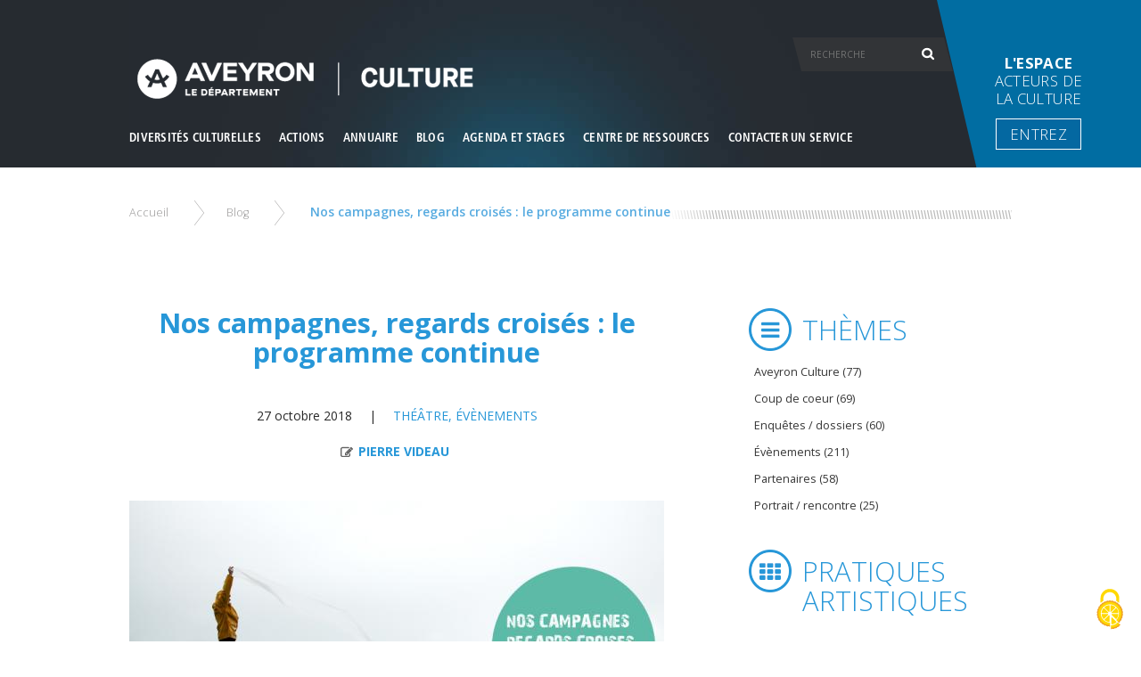

--- FILE ---
content_type: text/html; charset=utf-8
request_url: https://www.aveyron-culture.com/blog/nos-campagnes-regards-croises-le-programme-continue
body_size: 35358
content:
<!DOCTYPE html>
<!--[if IEMobile 7]><html class="iem7"  lang="fr" dir="ltr"><![endif]-->
<!--[if lte IE 6]><html class="lt-ie9 lt-ie8 lt-ie7"  lang="fr" dir="ltr"><![endif]-->
<!--[if (IE 7)&(!IEMobile)]><html class="lt-ie9 lt-ie8"  lang="fr" dir="ltr"><![endif]-->
<!--[if IE 8]><html class="lt-ie9"  lang="fr" dir="ltr"><![endif]-->
<!--[if (gte IE 9)|(gt IEMobile 7)]><!--><html  lang="fr" dir="ltr" prefix="fb: https://ogp.me/ns/fb# og: https://ogp.me/ns#"><!--<![endif]-->
<head>
  <meta charset="utf-8" />
<script type="application/ld+json">
{"@context":"http:\/\/schema.org","@type":"BreadcrumbList","itemListElement":[{"@type":"ListItem","position":1,"item":{"name":"Blog","@id":"https:\/\/www.aveyron-culture.com\/blog"}}]}
</script><meta name="description" content="Débutée en octobre 2018, l’opération culturelle de territoire « Nos campagnes, regards croisés », pilotée par AVEYRON CULTURE – Mission Départementale, continue à dérouler son programme de manifestations au cours du mois de novembre." />
<meta name="generator" content="Drupal 7 (https://www.drupal.org)" />
<link rel="image_src" href="https://www.aveyron-culture.com/sites/default/files/uploads/vignetteBlog/visuel_teaser_introduction_nos_campagnes_2018.jpg" />
<link rel="canonical" href="https://www.aveyron-culture.com/blog/nos-campagnes-regards-croises-le-programme-continue" />
<link rel="shortlink" href="https://www.aveyron-culture.com/node/302" />
<meta property="og:site_name" content="La culture en Aveyron" />
<meta property="og:type" content="article" />
<meta property="og:url" content="https://www.aveyron-culture.com/blog/nos-campagnes-regards-croises-le-programme-continue" />
<meta property="og:title" content="Nos campagnes, regards croisés : le programme continue" />
<meta property="og:description" content="Débutée en octobre 2018, l’opération culturelle de territoire « Nos campagnes, regards croisés », pilotée par AVEYRON CULTURE – Mission Départementale, continue à dérouler son programme de manifestations au cours du mois de novembre." />
<meta property="og:updated_time" content="2018-11-08T10:53:18+01:00" />
<meta property="og:image" content="https://www.aveyron-culture.com/sites/default/files/uploads/vignetteBlog/visuel_teaser_introduction_nos_campagnes_2018.jpg" />
<meta name="twitter:card" content="summary" />
<meta name="twitter:url" content="https://www.aveyron-culture.com/blog/nos-campagnes-regards-croises-le-programme-continue" />
<meta name="twitter:title" content="Nos campagnes, regards croisés : le programme continue" />
<meta name="twitter:description" content="Débutée en octobre 2018, l’opération culturelle de territoire « Nos campagnes, regards croisés », pilotée par AVEYRON CULTURE – Mission Départementale, continue à dérouler son programme de" />
<meta name="twitter:image" content="https://www.aveyron-culture.com/sites/default/files/uploads/vignetteBlog/visuel_teaser_introduction_nos_campagnes_2018.jpg" />
<meta property="article:published_time" content="2018-10-27T21:51:01+02:00" />
<meta property="article:modified_time" content="2018-11-08T10:53:18+01:00" />
<meta itemprop="name" content="Nos campagnes, regards croisés : le programme continue" />
<meta itemprop="description" content="Débutée en octobre 2018, l’opération culturelle de territoire « Nos campagnes, regards croisés », pilotée par AVEYRON CULTURE – Mission Départementale, continue à dérouler son programme de manifestations au cours du mois de novembre." />
<meta itemprop="image" content="https://www.aveyron-culture.com/sites/default/files/uploads/vignetteBlog/visuel_teaser_introduction_nos_campagnes_2018.jpg" />
<link rel="shortcut icon" href="https://www.aveyron-culture.com/sites/all/themes/aveyron_culture/favicon.ico" type="image/vnd.microsoft.icon" />
  <title>Nos campagnes, regards croisés : le programme continue | La culture en Aveyron</title>

      <meta name="MobileOptimized" content="width">
    <meta name="HandheldFriendly" content="true">
    <meta name="viewport" content="width=device-width, initial-scale=1">
    <meta http-equiv="cleartype" content="on">

  <link type="text/css" rel="stylesheet" href="https://www.aveyron-culture.com/sites/default/files/css/css_lQaZfjVpwP_oGNqdtWCSpJT1EMqXdMiU84ekLLxQnc4.css" media="all" />
<link type="text/css" rel="stylesheet" href="https://www.aveyron-culture.com/sites/default/files/css/css__eI-QBrkS7Fhq4ivYFedEXSif0P4eMiebr38a5RQ4bc.css" media="all" />
<link type="text/css" rel="stylesheet" href="https://www.aveyron-culture.com/sites/default/files/css/css__AnA06v-oC191ciXWx5vfLgRNk_F_fmk7Otj9F-gG_o.css" media="all" />
<link type="text/css" rel="stylesheet" href="https://www.aveyron-culture.com/sites/default/files/css/css_bJSFARHC3yG3AwySk8RYnOrsxBG8mHYxPpn1OGC0zUg.css" media="all" />
  <script src="https://www.aveyron-culture.com/sites/default/files/js/js_mOx0WHl6cNZI0fqrVldT0Ay6Zv7VRFDm9LexZoNN_NI.js"></script>
<script>jQuery.migrateMute=true;jQuery.migrateTrace=false;</script>
<script src="https://www.aveyron-culture.com/sites/default/files/js/js_bj8aLgXkuGq1Ao0IA5u3fJcg2JYAiq9U-UtBRf0goSc.js"></script>
<script src="https://www.aveyron-culture.com/sites/default/files/js/js_onbE0n0cQY6KTDQtHO_E27UBymFC-RuqypZZ6Zxez-o.js"></script>
<script src="https://www.aveyron-culture.com/sites/default/files/js/js_OogS7WXqNwWTZECjhM4QEEkl6m473kyQwc6Nc1D3mXY.js"></script>
<script src="https://www.aveyron-culture.com/sites/default/files/js/js_yL10lTS1DvmAz5Uopte7FqyupkfSAuMcEpaMAk0QEOw.js"></script>
<script>jQuery.extend(Drupal.settings, { "pathToTheme": "sites/all/themes/aveyron_culture" });</script>
<script src="https://www.aveyron-culture.com/sites/default/files/js/js_7l41EsSfkSvwZNSVI2haeqyrBj1y4_SCsR4vi88zYLg.js"></script>
<script>jQuery.extend(Drupal.settings, {"basePath":"\/","pathPrefix":"","setHasJsCookie":0,"ajaxPageState":{"theme":"aveyron_culture","theme_token":"3d6c_OuObnTJP1c661Lr0iD7Nn_sUOtLAKvnRIZ8xYE","js":{"sites\/all\/modules\/contrib\/jquery_update\/replace\/jquery\/1.12\/jquery.min.js":1,"0":1,"sites\/all\/modules\/contrib\/jquery_update\/replace\/jquery-migrate\/1\/jquery-migrate.min.js":1,"misc\/jquery-extend-3.4.0.js":1,"misc\/jquery-html-prefilter-3.5.0-backport.js":1,"misc\/jquery.once.js":1,"misc\/drupal.js":1,"sites\/all\/modules\/contrib\/jquery_update\/js\/jquery_browser.js":1,"misc\/form-single-submit.js":1,"sites\/all\/modules\/contrib\/entityreference\/js\/entityreference.js":1,"sites\/all\/modules\/contrib\/google_cse\/google_cse.js":1,"public:\/\/languages\/fr_hiIuJHRXrcPobd_vtvnUsLoPWpAkAfELISfjSBPp5CE.js":1,"1":1,"sites\/all\/themes\/aveyron_culture\/js\/vendor\/require\/require.js":1,"sites\/all\/themes\/aveyron_culture\/js\/appli\/conf.js":1},"css":{"modules\/system\/system.base.css":1,"modules\/system\/system.menus.css":1,"modules\/system\/system.messages.css":1,"modules\/system\/system.theme.css":1,"modules\/comment\/comment.css":1,"modules\/field\/theme\/field.css":1,"sites\/all\/modules\/contrib\/google_cse\/google_cse.css":1,"modules\/node\/node.css":1,"modules\/search\/search.css":1,"modules\/user\/user.css":1,"sites\/all\/modules\/contrib\/views\/css\/views.css":1,"sites\/all\/modules\/contrib\/ctools\/css\/ctools.css":1,"sites\/all\/modules\/contrib\/panels\/css\/panels.css":1,"sites\/all\/themes\/aveyron_culture\/system.menus.css":1,"sites\/all\/themes\/aveyron_culture\/system.messages.css":1,"sites\/all\/themes\/aveyron_culture\/system.theme.css":1,"sites\/all\/themes\/aveyron_culture\/css\/styles.css":1}},"googleCSE":{"cx":"016131854755885736484:dbccgbg7vzi","resultsWidth":600,"domain":"www.aveyron-culture.com\/","showWaterMark":1},"better_exposed_filters":{"views":{"page_blog":{"displays":{"block_2":{"filters":[]},"block_3":{"filters":[]},"block_1":{"filters":[]}}},"mise_en_avant_menu_culture":{"displays":{"mise_en_avant_menu_culture":{"filters":[]},"mise_en_avant_menu_actions":{"filters":[]},"mise_en_avant_menu_annuaire":{"filters":[]},"mise_en_avant_menu_agenda":{"filters":[]},"mise_en_avant_menu_ressources":{"filters":[]}}}}},"urlIsAjaxTrusted":{"\/search\/google":true}});</script>
      <!--[if lt IE 9]>
    <script src="/sites/all/themes/zen/js/html5-respond.js"></script>
    <![endif]-->
  </head>
<body class="html not-front not-logged-in two-sidebars page-node page-node- page-node-302 node-type-article i18n-fr section-blog page-panels" >
<div id="ecranUser">
    <header class="header" id="header" role="banner">
        <div class="cacheMenuDeplie"></div>
        <div class="est-centre">
            <p id="toggle_menu"><a href="javascript:;" title="Menu"><span>Menu</span></a></p>
                            <p id="site-name">
                                        <a href="/" title="Accueil" class="header__site-link" rel="home">
                                                    <img src="https://www.aveyron-culture.com/sites/all/themes/aveyron_culture/logo.png" alt="Accueil" class="header__logo-image" />
                        
                                                    <span class="header__site-slogan">Mission Départementale</span>
                        
                                                    <span class="header__site-name">
            La culture en Aveyron          </span>
                        
                    </a>
                                </p>
            
                        <div class="header__region region region-header"><div id="block-system-main-menu" class="block block-system block-menu first last odd" role="navigation"><ul class="menu cont-niveau-1"><li class="menu__item niveau-1 first is-expanded expanded" ><a href="/la-culture-en-aveyron/presentation" class="menu__link link_niveau-1" rel="6617acb3f1509c7f1682df761de54575" ><span>Diversités culturelles</span></a><ul class="menu cont-niveau-2"><h2>Diversités culturelles</h2><li class="menu__item niveau-2 first is-leaf leaf" ><a href="/diversites-culturelles/culture-et-patrimoine" class="menu__link link_niveau-2" rel="" ><span>Culture et patrimoine</span></a></li><div id="block-views-6617acb3f1509c7f1682df761de54575" class="block block-views first odd">

      
  <div class="view view-mise-en-avant-menu-culture view-id-mise_en_avant_menu_culture view-display-id-mise_en_avant_menu_culture view-dom-id-6e52d1b83b9ae0ff010e0471e2669da4">
        
  
  
      <div class="view-content">
        <div class="views-row views-row-1 views-row-odd views-row-first views-row-last">
      
          <figure class="fluxMenu"><a class="fluxMiseAvant" href="/blog/univers-s-de-nouveaux-regards-sur-le-musee-soulages-et-loeuvre-de-lartiste"><img src="https://www.aveyron-culture.com/sites/default/files/styles/mise_en_avant_menu/public/uploads/images-menu/visuel_programme_s.png?itok=sdbh9EN_" width="508" height="375" alt="" /><figcaption><h3>Univers S. : de nouveaux regards sur le musée Soulages et l’œuvre de l’artiste</h3><p></p></figcaption></a></figure>    </div>
    </div>
  
  
  
  
  
  
</div>
</div>
<li class="menu__item niveau-2 is-leaf leaf" ><a href="/diversites-culturelles/la-culture-au-grand-air" class="menu__link link_niveau-2" rel="" ><span>La culture au grand air</span></a></li><div id="block-views-6617acb3f1509c7f1682df761de54575--2" class="block block-views even">

      
  <div class="view view-mise-en-avant-menu-culture view-id-mise_en_avant_menu_culture view-display-id-mise_en_avant_menu_culture view-dom-id-bb9de47b102e9ca1ab020559c67a4ca9">
        
  
  
      <div class="view-content">
        <div class="views-row views-row-1 views-row-odd views-row-first views-row-last">
      
          <figure class="fluxMenu"><a class="fluxMiseAvant" href="/blog/univers-s-de-nouveaux-regards-sur-le-musee-soulages-et-loeuvre-de-lartiste"><img src="https://www.aveyron-culture.com/sites/default/files/styles/mise_en_avant_menu/public/uploads/images-menu/visuel_programme_s.png?itok=sdbh9EN_" width="508" height="375" alt="" /><figcaption><h3>Univers S. : de nouveaux regards sur le musée Soulages et l’œuvre de l’artiste</h3><p></p></figcaption></a></figure>    </div>
    </div>
  
  
  
  
  
  
</div>
</div>
<li class="menu__item niveau-2 is-leaf leaf" ><a href="/diversites-culturelles/les-reseaux-artistiques-et-culturels" class="menu__link link_niveau-2" rel="" ><span>Les réseaux artistiques et culturels</span></a></li><div id="block-views-6617acb3f1509c7f1682df761de54575--3" class="block block-views odd">

      
  <div class="view view-mise-en-avant-menu-culture view-id-mise_en_avant_menu_culture view-display-id-mise_en_avant_menu_culture view-dom-id-d95fae2bc84447a47e2449ee8228e5f6">
        
  
  
      <div class="view-content">
        <div class="views-row views-row-1 views-row-odd views-row-first views-row-last">
      
          <figure class="fluxMenu"><a class="fluxMiseAvant" href="/blog/univers-s-de-nouveaux-regards-sur-le-musee-soulages-et-loeuvre-de-lartiste"><img src="https://www.aveyron-culture.com/sites/default/files/styles/mise_en_avant_menu/public/uploads/images-menu/visuel_programme_s.png?itok=sdbh9EN_" width="508" height="375" alt="" /><figcaption><h3>Univers S. : de nouveaux regards sur le musée Soulages et l’œuvre de l’artiste</h3><p></p></figcaption></a></figure>    </div>
    </div>
  
  
  
  
  
  
</div>
</div>
<li class="menu__item niveau-2 is-leaf leaf" ><a href="/diversites-culturelles/design-architecture-et-savoir-faire" class="menu__link link_niveau-2" rel="" ><span>Design, architecture et savoir faire</span></a></li><div id="block-views-6617acb3f1509c7f1682df761de54575--4" class="block block-views even">

      
  <div class="view view-mise-en-avant-menu-culture view-id-mise_en_avant_menu_culture view-display-id-mise_en_avant_menu_culture view-dom-id-1cdc180a4ef860d920b9106b2596c715">
        
  
  
      <div class="view-content">
        <div class="views-row views-row-1 views-row-odd views-row-first views-row-last">
      
          <figure class="fluxMenu"><a class="fluxMiseAvant" href="/blog/univers-s-de-nouveaux-regards-sur-le-musee-soulages-et-loeuvre-de-lartiste"><img src="https://www.aveyron-culture.com/sites/default/files/styles/mise_en_avant_menu/public/uploads/images-menu/visuel_programme_s.png?itok=sdbh9EN_" width="508" height="375" alt="" /><figcaption><h3>Univers S. : de nouveaux regards sur le musée Soulages et l’œuvre de l’artiste</h3><p></p></figcaption></a></figure>    </div>
    </div>
  
  
  
  
  
  
</div>
</div>
<li class="menu__item niveau-2 is-leaf leaf" ><a href="/diversites-culturelles/galeries-et-musees" class="menu__link link_niveau-2" rel="" ><span>Galeries et musées</span></a></li><div id="block-views-6617acb3f1509c7f1682df761de54575--5" class="block block-views odd">

      
  <div class="view view-mise-en-avant-menu-culture view-id-mise_en_avant_menu_culture view-display-id-mise_en_avant_menu_culture view-dom-id-4b70f7b5774b99dc42a9b67fc441757d">
        
  
  
      <div class="view-content">
        <div class="views-row views-row-1 views-row-odd views-row-first views-row-last">
      
          <figure class="fluxMenu"><a class="fluxMiseAvant" href="/blog/univers-s-de-nouveaux-regards-sur-le-musee-soulages-et-loeuvre-de-lartiste"><img src="https://www.aveyron-culture.com/sites/default/files/styles/mise_en_avant_menu/public/uploads/images-menu/visuel_programme_s.png?itok=sdbh9EN_" width="508" height="375" alt="" /><figcaption><h3>Univers S. : de nouveaux regards sur le musée Soulages et l’œuvre de l’artiste</h3><p></p></figcaption></a></figure>    </div>
    </div>
  
  
  
  
  
  
</div>
</div>
<li class="menu__item niveau-2 is-leaf leaf" ><a href="/diversites-culturelles/pratiques-artistiques" class="menu__link link_niveau-2" rel="" ><span>Pratiques artistiques</span></a></li><div id="block-views-6617acb3f1509c7f1682df761de54575--6" class="block block-views even">

      
  <div class="view view-mise-en-avant-menu-culture view-id-mise_en_avant_menu_culture view-display-id-mise_en_avant_menu_culture view-dom-id-77da1aa480aa5aaa6506d520d91950cb">
        
  
  
      <div class="view-content">
        <div class="views-row views-row-1 views-row-odd views-row-first views-row-last">
      
          <figure class="fluxMenu"><a class="fluxMiseAvant" href="/blog/univers-s-de-nouveaux-regards-sur-le-musee-soulages-et-loeuvre-de-lartiste"><img src="https://www.aveyron-culture.com/sites/default/files/styles/mise_en_avant_menu/public/uploads/images-menu/visuel_programme_s.png?itok=sdbh9EN_" width="508" height="375" alt="" /><figcaption><h3>Univers S. : de nouveaux regards sur le musée Soulages et l’œuvre de l’artiste</h3><p></p></figcaption></a></figure>    </div>
    </div>
  
  
  
  
  
  
</div>
</div>
<li class="menu__item niveau-2 last is-leaf leaf" ><a href="/diversites-culturelles/creation-audiovisuelle-et-cinema" class="menu__link link_niveau-2" rel="" ><span>Création audiovisuelle et cinéma</span></a></li><div id="block-views-6617acb3f1509c7f1682df761de54575--7" class="block block-views odd">

      
  <div class="view view-mise-en-avant-menu-culture view-id-mise_en_avant_menu_culture view-display-id-mise_en_avant_menu_culture view-dom-id-38119004dbc00e52701f7b75a95bc7eb">
        
  
  
      <div class="view-content">
        <div class="views-row views-row-1 views-row-odd views-row-first views-row-last">
      
          <figure class="fluxMenu"><a class="fluxMiseAvant" href="/blog/univers-s-de-nouveaux-regards-sur-le-musee-soulages-et-loeuvre-de-lartiste"><img src="https://www.aveyron-culture.com/sites/default/files/styles/mise_en_avant_menu/public/uploads/images-menu/visuel_programme_s.png?itok=sdbh9EN_" width="508" height="375" alt="" /><figcaption><h3>Univers S. : de nouveaux regards sur le musée Soulages et l’œuvre de l’artiste</h3><p></p></figcaption></a></figure>    </div>
    </div>
  
  
  
  
  
  
</div>
</div>
</ul></li><li class="menu__item niveau-1 is-expanded expanded" ><a href="/nos-actions/presentation" class="menu__link link_niveau-1" rel="4e3e1b8576a07bf65e2348e344c3c613" ><span>Actions</span></a><ul class="menu cont-niveau-2"><h2>Actions</h2><li class="menu__item niveau-2 first is-leaf leaf" ><a href="/actions/disciplines-artistiques" class="menu__link link_niveau-2" rel="" ><span>Disciplines artistiques</span></a></li><div id="block-views-4e3e1b8576a07bf65e2348e344c3c613" class="block block-views even">

      
  <div class="view view-mise-en-avant-menu-culture view-id-mise_en_avant_menu_culture view-display-id-mise_en_avant_menu_actions view-dom-id-4df118d5c6914c428c63c51504d0349d">
        
  
  
      <div class="view-content">
        <div class="views-row views-row-1 views-row-odd views-row-first views-row-last">
      
          <figure class="fluxMenu"><a class="fluxMiseAvant" href="/blog/nenferme-pas-la-lumiere-au-musee-des-moeurs-et-coutumes-despalion-une-creation-signee-ailo"><img src="https://www.aveyron-culture.com/sites/default/files/styles/mise_en_avant_menu/public/uploads/images-menu/visuel_ailo_blog_culture_aveyron.jpg?itok=yqun3xo-" width="508" height="375" alt="" /><figcaption><h3>On n’enferme pas la lumière au musée des mœurs et coutumes d’Espalion une création signée A.I.L.O</h3><p></p></figcaption></a></figure>    </div>
    </div>
  
  
  
  
  
  
</div>
</div>
<li class="menu__item niveau-2 is-leaf leaf" ><a href="/actions/culture-en-partage" class="menu__link link_niveau-2" rel="" ><span>Culture en partage</span></a></li><div id="block-views-4e3e1b8576a07bf65e2348e344c3c613--2" class="block block-views odd">

      
  <div class="view view-mise-en-avant-menu-culture view-id-mise_en_avant_menu_culture view-display-id-mise_en_avant_menu_actions view-dom-id-c1c4d6921b9eb1e103ea58dd30e6fe37">
        
  
  
      <div class="view-content">
        <div class="views-row views-row-1 views-row-odd views-row-first views-row-last">
      
          <figure class="fluxMenu"><a class="fluxMiseAvant" href="/blog/nenferme-pas-la-lumiere-au-musee-des-moeurs-et-coutumes-despalion-une-creation-signee-ailo"><img src="https://www.aveyron-culture.com/sites/default/files/styles/mise_en_avant_menu/public/uploads/images-menu/visuel_ailo_blog_culture_aveyron.jpg?itok=yqun3xo-" width="508" height="375" alt="" /><figcaption><h3>On n’enferme pas la lumière au musée des mœurs et coutumes d’Espalion une création signée A.I.L.O</h3><p></p></figcaption></a></figure>    </div>
    </div>
  
  
  
  
  
  
</div>
</div>
<li class="menu__item niveau-2 is-leaf leaf" ><a href="/actions/culture-et-numerique" class="menu__link link_niveau-2" rel="" ><span>Culture et Numérique</span></a></li><div id="block-views-4e3e1b8576a07bf65e2348e344c3c613--3" class="block block-views even">

      
  <div class="view view-mise-en-avant-menu-culture view-id-mise_en_avant_menu_culture view-display-id-mise_en_avant_menu_actions view-dom-id-5d0694a8fec204906cd5edfd23709958">
        
  
  
      <div class="view-content">
        <div class="views-row views-row-1 views-row-odd views-row-first views-row-last">
      
          <figure class="fluxMenu"><a class="fluxMiseAvant" href="/blog/nenferme-pas-la-lumiere-au-musee-des-moeurs-et-coutumes-despalion-une-creation-signee-ailo"><img src="https://www.aveyron-culture.com/sites/default/files/styles/mise_en_avant_menu/public/uploads/images-menu/visuel_ailo_blog_culture_aveyron.jpg?itok=yqun3xo-" width="508" height="375" alt="" /><figcaption><h3>On n’enferme pas la lumière au musée des mœurs et coutumes d’Espalion une création signée A.I.L.O</h3><p></p></figcaption></a></figure>    </div>
    </div>
  
  
  
  
  
  
</div>
</div>
<li class="menu__item niveau-2 is-leaf leaf" ><a href="/actions/culture-et-patrimoine" class="menu__link link_niveau-2" rel="" ><span>Culture et patrimoine</span></a></li><div id="block-views-4e3e1b8576a07bf65e2348e344c3c613--4" class="block block-views odd">

      
  <div class="view view-mise-en-avant-menu-culture view-id-mise_en_avant_menu_culture view-display-id-mise_en_avant_menu_actions view-dom-id-02729525791478ce7aea8eff11abd705">
        
  
  
      <div class="view-content">
        <div class="views-row views-row-1 views-row-odd views-row-first views-row-last">
      
          <figure class="fluxMenu"><a class="fluxMiseAvant" href="/blog/nenferme-pas-la-lumiere-au-musee-des-moeurs-et-coutumes-despalion-une-creation-signee-ailo"><img src="https://www.aveyron-culture.com/sites/default/files/styles/mise_en_avant_menu/public/uploads/images-menu/visuel_ailo_blog_culture_aveyron.jpg?itok=yqun3xo-" width="508" height="375" alt="" /><figcaption><h3>On n’enferme pas la lumière au musée des mœurs et coutumes d’Espalion une création signée A.I.L.O</h3><p></p></figcaption></a></figure>    </div>
    </div>
  
  
  
  
  
  
</div>
</div>
<li class="menu__item niveau-2 is-leaf leaf" ><a href="/actions/education-artistique-et-culturelle" class="menu__link link_niveau-2" rel="" ><span>Éducation artistique et culturelle</span></a></li><div id="block-views-4e3e1b8576a07bf65e2348e344c3c613--5" class="block block-views even">

      
  <div class="view view-mise-en-avant-menu-culture view-id-mise_en_avant_menu_culture view-display-id-mise_en_avant_menu_actions view-dom-id-d5b1c3345d07022b74ee0c0bea243c66">
        
  
  
      <div class="view-content">
        <div class="views-row views-row-1 views-row-odd views-row-first views-row-last">
      
          <figure class="fluxMenu"><a class="fluxMiseAvant" href="/blog/nenferme-pas-la-lumiere-au-musee-des-moeurs-et-coutumes-despalion-une-creation-signee-ailo"><img src="https://www.aveyron-culture.com/sites/default/files/styles/mise_en_avant_menu/public/uploads/images-menu/visuel_ailo_blog_culture_aveyron.jpg?itok=yqun3xo-" width="508" height="375" alt="" /><figcaption><h3>On n’enferme pas la lumière au musée des mœurs et coutumes d’Espalion une création signée A.I.L.O</h3><p></p></figcaption></a></figure>    </div>
    </div>
  
  
  
  
  
  
</div>
</div>
<li class="menu__item niveau-2 is-leaf leaf" ><a href="/actions/ingenierie-culturelle-territoriale" class="menu__link link_niveau-2" rel="" ><span>Ingénierie culturelle territoriale</span></a></li><div id="block-views-4e3e1b8576a07bf65e2348e344c3c613--6" class="block block-views odd">

      
  <div class="view view-mise-en-avant-menu-culture view-id-mise_en_avant_menu_culture view-display-id-mise_en_avant_menu_actions view-dom-id-30928d0165d63063c9f8c59d424fce11">
        
  
  
      <div class="view-content">
        <div class="views-row views-row-1 views-row-odd views-row-first views-row-last">
      
          <figure class="fluxMenu"><a class="fluxMiseAvant" href="/blog/nenferme-pas-la-lumiere-au-musee-des-moeurs-et-coutumes-despalion-une-creation-signee-ailo"><img src="https://www.aveyron-culture.com/sites/default/files/styles/mise_en_avant_menu/public/uploads/images-menu/visuel_ailo_blog_culture_aveyron.jpg?itok=yqun3xo-" width="508" height="375" alt="" /><figcaption><h3>On n’enferme pas la lumière au musée des mœurs et coutumes d’Espalion une création signée A.I.L.O</h3><p></p></figcaption></a></figure>    </div>
    </div>
  
  
  
  
  
  
</div>
</div>
<li class="menu__item niveau-2 is-leaf leaf" ><a href="/actions/pratiques-amateurs-et-professionnelles" class="menu__link link_niveau-2" rel="" ><span>Pratiques amateurs et professionnelles</span></a></li><div id="block-views-4e3e1b8576a07bf65e2348e344c3c613--7" class="block block-views even">

      
  <div class="view view-mise-en-avant-menu-culture view-id-mise_en_avant_menu_culture view-display-id-mise_en_avant_menu_actions view-dom-id-ff6803dad5bbefe6852f085ba36993f9">
        
  
  
      <div class="view-content">
        <div class="views-row views-row-1 views-row-odd views-row-first views-row-last">
      
          <figure class="fluxMenu"><a class="fluxMiseAvant" href="/blog/nenferme-pas-la-lumiere-au-musee-des-moeurs-et-coutumes-despalion-une-creation-signee-ailo"><img src="https://www.aveyron-culture.com/sites/default/files/styles/mise_en_avant_menu/public/uploads/images-menu/visuel_ailo_blog_culture_aveyron.jpg?itok=yqun3xo-" width="508" height="375" alt="" /><figcaption><h3>On n’enferme pas la lumière au musée des mœurs et coutumes d’Espalion une création signée A.I.L.O</h3><p></p></figcaption></a></figure>    </div>
    </div>
  
  
  
  
  
  
</div>
</div>
<li class="menu__item niveau-2 is-leaf leaf" ><a href="/actions/lenvers-du-decor" class="menu__link link_niveau-2" rel="" ><span>L'envers du décor</span></a></li><div id="block-views-4e3e1b8576a07bf65e2348e344c3c613--8" class="block block-views odd">

      
  <div class="view view-mise-en-avant-menu-culture view-id-mise_en_avant_menu_culture view-display-id-mise_en_avant_menu_actions view-dom-id-f6b8a37c6bcb9787113334174ab4fe62">
        
  
  
      <div class="view-content">
        <div class="views-row views-row-1 views-row-odd views-row-first views-row-last">
      
          <figure class="fluxMenu"><a class="fluxMiseAvant" href="/blog/nenferme-pas-la-lumiere-au-musee-des-moeurs-et-coutumes-despalion-une-creation-signee-ailo"><img src="https://www.aveyron-culture.com/sites/default/files/styles/mise_en_avant_menu/public/uploads/images-menu/visuel_ailo_blog_culture_aveyron.jpg?itok=yqun3xo-" width="508" height="375" alt="" /><figcaption><h3>On n’enferme pas la lumière au musée des mœurs et coutumes d’Espalion une création signée A.I.L.O</h3><p></p></figcaption></a></figure>    </div>
    </div>
  
  
  
  
  
  
</div>
</div>
<li class="menu__item niveau-2 last is-leaf leaf" ><a href="/contacter-un-service" class="menu__link link_niveau-2" rel="" ><span>Contacter un service</span></a></li><div id="block-views-4e3e1b8576a07bf65e2348e344c3c613--9" class="block block-views even">

      
  <div class="view view-mise-en-avant-menu-culture view-id-mise_en_avant_menu_culture view-display-id-mise_en_avant_menu_actions view-dom-id-c9293329b0e55b425124e9b8fc2754ee">
        
  
  
      <div class="view-content">
        <div class="views-row views-row-1 views-row-odd views-row-first views-row-last">
      
          <figure class="fluxMenu"><a class="fluxMiseAvant" href="/blog/nenferme-pas-la-lumiere-au-musee-des-moeurs-et-coutumes-despalion-une-creation-signee-ailo"><img src="https://www.aveyron-culture.com/sites/default/files/styles/mise_en_avant_menu/public/uploads/images-menu/visuel_ailo_blog_culture_aveyron.jpg?itok=yqun3xo-" width="508" height="375" alt="" /><figcaption><h3>On n’enferme pas la lumière au musée des mœurs et coutumes d’Espalion une création signée A.I.L.O</h3><p></p></figcaption></a></figure>    </div>
    </div>
  
  
  
  
  
  
</div>
</div>
</ul></li><li class="menu__item niveau-1 is-expanded expanded" ><a href="/annuaire/presentation" class="menu__link link_niveau-1" rel="bbfc9d349a7553282babb2af81d61109" ><span>Annuaire</span></a><ul class="menu cont-niveau-2"><h2>Annuaire</h2><li class="menu__item niveau-2 first is-leaf leaf" ><a href="/annuaire/artistes-et-compagnies" class="menu__link link_niveau-2" rel="" ><span>Artistes et compagnies</span></a></li><div id="block-views-bbfc9d349a7553282babb2af81d61109" class="block block-views odd">

      
  <div class="view view-mise-en-avant-menu-culture view-id-mise_en_avant_menu_culture view-display-id-mise_en_avant_menu_annuaire view-dom-id-247f9ec357e94231c913c39d57e73b24">
        
  
  
      <div class="view-content">
        <div class="views-row views-row-1 views-row-odd views-row-first views-row-last">
      
          <figure class="fluxMenu"><a class="fluxMiseAvant" href="/blog/appel-projet-residences-vertes-residences-dartistes-pour-la-transformation-ecologique"><img src="https://www.aveyron-culture.com/sites/default/files/styles/mise_en_avant_menu/public/uploads/images-menu/capture_3.jpg?itok=5JVCfy5N" width="508" height="375" alt="" /><figcaption><h3>Appel à projet : Résidences vertes, résidences d’artistes pour la transformation écologique</h3><p></p></figcaption></a></figure>    </div>
    </div>
  
  
  
  
  
  
</div>
</div>
<li class="menu__item niveau-2 is-leaf leaf" ><a href="/annuaire/chorales" class="menu__link link_niveau-2" rel="" ><span>Chorales</span></a></li><div id="block-views-bbfc9d349a7553282babb2af81d61109--2" class="block block-views even">

      
  <div class="view view-mise-en-avant-menu-culture view-id-mise_en_avant_menu_culture view-display-id-mise_en_avant_menu_annuaire view-dom-id-3648fae242f5896b7ad0f906abaa59d1">
        
  
  
      <div class="view-content">
        <div class="views-row views-row-1 views-row-odd views-row-first views-row-last">
      
          <figure class="fluxMenu"><a class="fluxMiseAvant" href="/blog/appel-projet-residences-vertes-residences-dartistes-pour-la-transformation-ecologique"><img src="https://www.aveyron-culture.com/sites/default/files/styles/mise_en_avant_menu/public/uploads/images-menu/capture_3.jpg?itok=5JVCfy5N" width="508" height="375" alt="" /><figcaption><h3>Appel à projet : Résidences vertes, résidences d’artistes pour la transformation écologique</h3><p></p></figcaption></a></figure>    </div>
    </div>
  
  
  
  
  
  
</div>
</div>
<li class="menu__item niveau-2 is-leaf leaf" ><a href="/annuaire/lieux-culturels-et-salles" class="menu__link link_niveau-2" rel="" ><span>Lieux culturels et salles</span></a></li><div id="block-views-bbfc9d349a7553282babb2af81d61109--3" class="block block-views odd">

      
  <div class="view view-mise-en-avant-menu-culture view-id-mise_en_avant_menu_culture view-display-id-mise_en_avant_menu_annuaire view-dom-id-d02f88deaa01cf78768599ce95ed4175">
        
  
  
      <div class="view-content">
        <div class="views-row views-row-1 views-row-odd views-row-first views-row-last">
      
          <figure class="fluxMenu"><a class="fluxMiseAvant" href="/blog/appel-projet-residences-vertes-residences-dartistes-pour-la-transformation-ecologique"><img src="https://www.aveyron-culture.com/sites/default/files/styles/mise_en_avant_menu/public/uploads/images-menu/capture_3.jpg?itok=5JVCfy5N" width="508" height="375" alt="" /><figcaption><h3>Appel à projet : Résidences vertes, résidences d’artistes pour la transformation écologique</h3><p></p></figcaption></a></figure>    </div>
    </div>
  
  
  
  
  
  
</div>
</div>
<li class="menu__item niveau-2 is-leaf leaf" ><a href="/annuaire/programmateurs-et-associations" class="menu__link link_niveau-2" rel="" ><span>Programmateurs et associations</span></a></li><div id="block-views-bbfc9d349a7553282babb2af81d61109--4" class="block block-views even">

      
  <div class="view view-mise-en-avant-menu-culture view-id-mise_en_avant_menu_culture view-display-id-mise_en_avant_menu_annuaire view-dom-id-e3b4ca62532f5e5883fc769f6ff84387">
        
  
  
      <div class="view-content">
        <div class="views-row views-row-1 views-row-odd views-row-first views-row-last">
      
          <figure class="fluxMenu"><a class="fluxMiseAvant" href="/blog/appel-projet-residences-vertes-residences-dartistes-pour-la-transformation-ecologique"><img src="https://www.aveyron-culture.com/sites/default/files/styles/mise_en_avant_menu/public/uploads/images-menu/capture_3.jpg?itok=5JVCfy5N" width="508" height="375" alt="" /><figcaption><h3>Appel à projet : Résidences vertes, résidences d’artistes pour la transformation écologique</h3><p></p></figcaption></a></figure>    </div>
    </div>
  
  
  
  
  
  
</div>
</div>
<li class="menu__item niveau-2 last is-leaf leaf" ><a href="/annuaire/lieux-de-residence-de-creation-et-daccueil-dartistes" class="menu__link link_niveau-2" rel="" ><span>Lieux de résidence de création et d'accueil d'artistes</span></a></li><div id="block-views-bbfc9d349a7553282babb2af81d61109--5" class="block block-views odd">

      
  <div class="view view-mise-en-avant-menu-culture view-id-mise_en_avant_menu_culture view-display-id-mise_en_avant_menu_annuaire view-dom-id-670347c3fe72afe5a3f3aa0447ce3b7e">
        
  
  
      <div class="view-content">
        <div class="views-row views-row-1 views-row-odd views-row-first views-row-last">
      
          <figure class="fluxMenu"><a class="fluxMiseAvant" href="/blog/appel-projet-residences-vertes-residences-dartistes-pour-la-transformation-ecologique"><img src="https://www.aveyron-culture.com/sites/default/files/styles/mise_en_avant_menu/public/uploads/images-menu/capture_3.jpg?itok=5JVCfy5N" width="508" height="375" alt="" /><figcaption><h3>Appel à projet : Résidences vertes, résidences d’artistes pour la transformation écologique</h3><p></p></figcaption></a></figure>    </div>
    </div>
  
  
  
  
  
  
</div>
</div>
</ul></li><li class="menu__item niveau-1 is-leaf leaf blogMenu" ><a href="/blog" class="menu__link link_niveau-1" rel="" ><span>Blog</span></a></li><li class="menu__item niveau-1 is-expanded expanded" ><a href="/agenda-et-stages/presentation" class="menu__link link_niveau-1" rel="c3dbe5960980cf6b04283274cc331dd5" ><span>Agenda et stages</span></a><ul class="menu cont-niveau-2"><h2>Agenda et stages</h2><li class="menu__item niveau-2 first is-leaf leaf" ><a href="/agenda-et-stages/agenda-des-evenements" class="menu__link link_niveau-2" rel="" ><span>Agenda des évènements</span></a></li><div id="block-views-c3dbe5960980cf6b04283274cc331dd5" class="block block-views even">

      
  <div class="view view-mise-en-avant-menu-culture view-id-mise_en_avant_menu_culture view-display-id-mise_en_avant_menu_agenda view-dom-id-7c01351a0c8be22b972595a252b10884">
        
  
  
      <div class="view-content">
        <div class="views-row views-row-1 views-row-odd views-row-first views-row-last">
      
          <figure class="fluxMenu"><a class="fluxMiseAvant" href="/blog/du-nouveau-pour-le-parcours-art-urbain-dans-le-secteur-de-decazeville"><img src="https://www.aveyron-culture.com/sites/default/files/styles/mise_en_avant_menu/public/uploads/images-menu/street_art.jpg?itok=BG2GINY1" width="508" height="375" alt="" /><figcaption><h3>Du nouveau pour le parcours art urbain dans le secteur de Decazeville</h3><p></p></figcaption></a></figure>    </div>
    </div>
  
  
  
  
  
  
</div>
</div>
<li class="menu__item niveau-2 last is-expanded expanded" ><a href="/agenda-et-stages/stages-et-pratiques-artistiques" class="menu__link link_niveau-2" rel="7655cd4b1ba156d5f1b9f1e3ba4d18dc" ><span>Stages et pratiques artistiques</span></a></li><div id="block-views-c3dbe5960980cf6b04283274cc331dd5--2" class="block block-views odd">

      
  <div class="view view-mise-en-avant-menu-culture view-id-mise_en_avant_menu_culture view-display-id-mise_en_avant_menu_agenda view-dom-id-d980368e9f00ad89b23e2cbcd903ceda">
        
  
  
      <div class="view-content">
        <div class="views-row views-row-1 views-row-odd views-row-first views-row-last">
      
          <figure class="fluxMenu"><a class="fluxMiseAvant" href="/blog/du-nouveau-pour-le-parcours-art-urbain-dans-le-secteur-de-decazeville"><img src="https://www.aveyron-culture.com/sites/default/files/styles/mise_en_avant_menu/public/uploads/images-menu/street_art.jpg?itok=BG2GINY1" width="508" height="375" alt="" /><figcaption><h3>Du nouveau pour le parcours art urbain dans le secteur de Decazeville</h3><p></p></figcaption></a></figure>    </div>
    </div>
  
  
  
  
  
  
</div>
</div>
</ul></li><li class="menu__item niveau-1 is-expanded expanded centreRessources" ><a href="/centre-de-ressources/presentation" class="menu__link link_niveau-1" rel="4dc8dd81faac2ebf41d6cc90363d1b33" ><span>Centre de ressources</span></a><ul class="menu cont-niveau-2"><h2>Centre de ressources</h2><li class="menu__item niveau-2 first is-leaf leaf" ><a href="/centre-de-ressources/services-et-contacts" class="menu__link link_niveau-2" rel="" ><span>Services et contacts</span></a></li><div id="block-views-4dc8dd81faac2ebf41d6cc90363d1b33" class="block block-views even">

      
  <div class="view view-mise-en-avant-menu-culture view-id-mise_en_avant_menu_culture view-display-id-mise_en_avant_menu_ressources view-dom-id-05b3f8e2848b9256c43777b4ddf358d8">
        
  
  
      <div class="view-content">
        <div class="views-row views-row-1 views-row-odd views-row-first views-row-last">
      
          <figure class="fluxMenu"><a class="fluxMiseAvant" href="/blog/dedale-un-kit-pedagogique-sur-les-droits-culturels"><img src="https://www.aveyron-culture.com/sites/default/files/styles/mise_en_avant_menu/public/uploads/images-menu/dedale_droitsculturels.jpg?itok=2UzMhf9H" width="508" height="375" alt="" /><figcaption><h3>Dédale, un kit pédagogique sur les droits culturels</h3><p></p></figcaption></a></figure>    </div>
    </div>
  
  
  
  
  
  
</div>
</div>
<li class="menu__item niveau-2 is-leaf leaf" ><a href="https://basedocumentaire-aveyronculture.c3rb.org/" class="menu__link link_niveau-2" rel="" target="_blank" ><span>Base documentaire</span></a></li><div id="block-views-4dc8dd81faac2ebf41d6cc90363d1b33--2" class="block block-views odd">

      
  <div class="view view-mise-en-avant-menu-culture view-id-mise_en_avant_menu_culture view-display-id-mise_en_avant_menu_ressources view-dom-id-dc4a5af036e8c58f2035058c7d4e0f97">
        
  
  
      <div class="view-content">
        <div class="views-row views-row-1 views-row-odd views-row-first views-row-last">
      
          <figure class="fluxMenu"><a class="fluxMiseAvant" href="/blog/dedale-un-kit-pedagogique-sur-les-droits-culturels"><img src="https://www.aveyron-culture.com/sites/default/files/styles/mise_en_avant_menu/public/uploads/images-menu/dedale_droitsculturels.jpg?itok=2UzMhf9H" width="508" height="375" alt="" /><figcaption><h3>Dédale, un kit pédagogique sur les droits culturels</h3><p></p></figcaption></a></figure>    </div>
    </div>
  
  
  
  
  
  
</div>
</div>
</ul></li><li class="menu__item niveau-1 is-leaf leaf EspaceActeur" id="StickTop"><a href="/lespace-acteur-de-la-culture/presentation" class="menu__link link_niveau-1 espaceActeurNiv1" rel="" ><span><strong>L'espace</strong> acteurs de la culture <em>ENTREZ</em></span></a></li><li class="menu__item niveau-1 last is-leaf leaf" id="StickTop"><a href="/contacter-un-service" class="menu__link link_niveau-1" rel="" ><span>Contacter un service</span></a></li></ul></div></div>
        </div>
        <div class="PanierEspaceActeur">
            <div class="panier"><a class="espace" href="/fr/outils/mon-espace.php" id="tfoCarnetSynthese">Ma sélection </a></div>
            <form class="search-form" action="/search/google" method="post" id="search-form" accept-charset="UTF-8"><div><div class="container-inline form-wrapper" id="edit-basic"><div class="form-item form-type-textfield form-item-keys">
  <label for="edit-keys">Saisissez vos mots-clés </label>
 <input placeholder="Recherche" type="text" id="edit-keys" name="keys" value="" size="40" maxlength="255" class="form-text" />
</div>
<input type="submit" id="edit-submit" name="op" value="Rechercher" class="form-submit" /></div><input type="hidden" name="form_build_id" value="form-RUP09Te1GmHJafIqM2oq_JFLar-HBG9llgHJ_YjjS90" />
<input type="hidden" name="form_id" value="search_form" />
</div></form>            <a href="/search/node" id="showSearch" class="fa fa-search" aria-hidden="true"></a>
            <!--<div class="EspaceActeur"><a href="/lespace-acteur-de-la-culture/fa%C3%AEtes-vous-conna%C3%AEtre" title="L'espace acteur de la culture"><strong>L'espace</strong><br>acteur de<br>la culture</a></div>-->
        </div>
    </header>
    <div id="main">
        <div id="content" class="column est-centre" role="main">
                                                                                                
<div id="block-crumbs-breadcrumb" class="block block-crumbs first odd">

      
  <h2 class="element-invisible">Vous êtes ici</h2><div class="breadcrumb"><a href="/">Accueil</a> <span class="crumbs-separator"> &gt; </span><a href="/blog">Blog</a> <span class="crumbs-separator"> &gt; </span> <span class="crumbs-current-page">Nos campagnes, regards croisés : le programme continue</span></div>
</div>


<article class="node-302 node node-article view-mode-full clearfix">

      <header>
                          <h1 class="node__title node-title">Nos campagnes, regards croisés : le programme continue</h1>
            
      <p id="dateAndTheme">
        <span class="date">
        27 octobre 2018        </span>
        <span class="themes">
        <a href="/blog/pratiques-artistiques/12" title="Théâtre" class="theme pratiques-artistiques">Théâtre</a>, <a href="/blog/theme/1" title="Évènements" class="theme">Évènements</a>        </span>
      </p>
        <div class="contSignature"><p><span class="signatureBlog"><strong>Pierre VIDEAU</strong></span></p>        </div>
    </header>
    



    <picture>

        <!--[if IE 9]><video style="display: none;"><![endif]-->

        <source srcset="https://www.aveyron-culture.com/sites/default/files/styles/page_accueil_blog/public/uploads/images-menu/visuel_teaser_introduction_nos_campagnes_2018.jpg?itok=rOBiLFbn" media="(min-width: 480px)">

        <source srcset="https://www.aveyron-culture.com/sites/default/files/styles/page_accueil_blog_480/public/uploads/images-menu/visuel_teaser_introduction_nos_campagnes_2018.jpg?itok=J-RHqs1o" media="(max-width: 479px)">

        <!--[if IE 9]></video><![endif]-->

        <img class="imageContent" src="[data-uri]" title="" alt="">

        <noscript><img class="imageContent" src="https://www.aveyron-culture.com/sites/default/files/styles/page_accueil_blog/public/uploads/images-menu/visuel_teaser_introduction_nos_campagnes_2018.jpg?itok=rOBiLFbn" title="" alt="" /></noscript>

    </picture>

    <div class="field field-name-body field-type-text-with-summary field-label-hidden">
    <div class="field-items">
          <div class="field-item even"><p><strong>Débutée en octobre 2018, l’opération culturelle de territoire « Nos campagnes, regards croisés », pilotée par AVEYRON CULTURE – Mission Départementale, continue à dérouler son programme de manifestations au cours  du mois de novembre.</strong></p>
<p> </p>
<p>Le programme de cette édition 2018, placé sous le thème des éléments naturel, propose, au travers du témoignage toujours sensible et passionné d’un certain nombre d’acteurs du monde artistique et culturel, de jeter un regard éclairé et précurseur sur l’évolution de notre environnement dont découle aussi bien la mission sociétale des territoires ruraux que notre responsabilité individuelle de citoyen.</p>
<p> </p>
<p>Rendez-vous à <a href="http://www.aveyron-culture.com/diffusio/agenda/salles-curan/ouragan-de-cyril-barbancon-andy-byatt-et-jacqueline-farmer_TFO125727.php" target="_blank">Salles-Curan le 9 novembre, pour assister à la projection du film « Ouragan »</a> ou bien à <a href="http://www.aveyron-culture.com/diffusio/agenda/requista/a-la-recherche-des-canards-perdus--cartographie-1_TFO125738.php" target="_blank">Réquista pour partir à la recherche des canards perdus</a>, une conférence-spectacle programmée également à <a href="http://www.aveyron-culture.com/diffusio/agenda/bozouls/a-la-recherche-des-canards-perdus--cartographie-1_TFO125740.php" target="_blank">Bozouls le 10 novembre</a>. Le Cantou à Arvieu propose le film <a href="http://www.aveyron-culture.com/diffusio/agenda/arvieu/rivers-and-tides-de-thomas-riedelsheimer_TFO125729.php" target="_blank">Rivers and Tides le 16 novembre</a>. <a href="http://www.aveyron-culture.com/diffusio/agenda/centres/shunte-ki-pao-de-kamar-ahmad-simon_TFO125730.php" target="_blank">Le 24 novembre Yaqua et Compagnie vous reçoit à la Salle des fêtes de Tayac</a> pour un ciné-rencontre autour du film Shunte Ki Pao. Enfin, La médiathèque du Réquistanais accueille l’<a href="http://www.aveyron-culture.com/diffusio/agenda/requista/l-eau-la-terre-l-air-le-feu-sources-d-inspirations-et-de-creations_TFO125736.php" target="_blank"><em>exposition L’eau, la terre, l’air, le feu, sources d’inspirations et de créations</em></a> composée d’œuvres réalisées par le Le Club peinture des Ateliers Culturels Créatifs Corporels Artistiques du Réquistanais, jusqu’à la fin du mois de novembre.</p>
<p> </p>
<p>Les acteurs de « Nos campagnes, regards croisés » vous convient une nouvelle fois à sillonner le département au gré de leurs propositions artistiques et culturelles qui laisse augurer une nouvelle édition en 2019.</p>
</div>
      </div>
</div>

</article>                                                    <aside class="sidebars">
                      <section class="region region-sidebar-second column sidebar">
    <div id="block-views-page-blog-block-2" class="block block-views first odd">

        <h2 class="block__title block-title">Thèmes</h2>
    
  <div class="view view-page-blog view-id-page_blog view-display-id-block_2 view-dom-id-c4f7694d1a26c4aa6737923f1156de03">
        
  
  
      <div class="view-content">
      
<ul class="views-summary">

  
    <li><a id="taxonomy-term-5" href="/blog/theme/5"><span>Aveyron Culture (77)</span></a>

    </li>

        <!--<li><a id="taxonomy-term-</span></a>

    </li>-->

  
    <li><a id="taxonomy-term-3" href="/blog/theme/3"><span>Coup de coeur (69)</span></a>

    </li>

        <!--<li><a id="taxonomy-term-</span></a>

    </li>-->

  
    <li><a id="taxonomy-term-6" href="/blog/theme/6"><span>Enquêtes / dossiers (60)</span></a>

    </li>

        <!--<li><a id="taxonomy-term-</span></a>

    </li>-->

  
    <li><a id="taxonomy-term-1" href="/blog/theme/1"><span>Évènements (211)</span></a>

    </li>

        <!--<li><a id="taxonomy-term-</span></a>

    </li>-->

  
    <li><a id="taxonomy-term-4" href="/blog/theme/4"><span>Partenaires (58)</span></a>

    </li>

        <!--<li><a id="taxonomy-term-</span></a>

    </li>-->

  
    <li><a id="taxonomy-term-2" href="/blog/theme/2"><span>Portrait / rencontre (25)</span></a>

    </li>

        <!--<li><a id="taxonomy-term-</span></a>

    </li>-->

  
</ul>

    </div>
  
  
  
  
  
  
</div>
</div>
<div id="block-views-page-blog-block-3" class="block block-views even">

        <h2 class="block__title block-title">Pratiques artistiques</h2>
    
  <div class="view view-page-blog view-id-page_blog view-display-id-block_3 view-dom-id-1ebf9da7e16c440c920ff329bc5fbb7e">
        
  
  
      <div class="view-content">
      
<ul class="views-summary">

  
    <li><a id="taxonomy-term-9" href="/blog/pratiques-artistiques/9"><span>Arts de la rue &amp; cirque (8)</span></a>

    </li>

        <!--<li><a id="taxonomy-term-</span></a>

    </li>-->

  
    <li><a id="taxonomy-term-7" href="/blog/pratiques-artistiques/7"><span>Arts visuels (77)</span></a>

    </li>

        <!--<li><a id="taxonomy-term-</span></a>

    </li>-->

  
    <li><a id="taxonomy-term-8" href="/blog/pratiques-artistiques/8"><span>Audio-visuel (25)</span></a>

    </li>

        <!--<li><a id="taxonomy-term-</span></a>

    </li>-->

  
    <li><a id="taxonomy-term-11" href="/blog/pratiques-artistiques/11"><span>Chant (15)</span></a>

    </li>

        <!--<li><a id="taxonomy-term-</span></a>

    </li>-->

  
    <li><a id="taxonomy-term-16" href="/blog/pratiques-artistiques/16"><span>Culture Occitane &amp; langues régionales (21)</span></a>

    </li>

        <!--<li><a id="taxonomy-term-</span></a>

    </li>-->

  
    <li><a id="taxonomy-term-14" href="/blog/pratiques-artistiques/14"><span>Danse (33)</span></a>

    </li>

        <!--<li><a id="taxonomy-term-</span></a>

    </li>-->

  
    <li><a id="taxonomy-term-13" href="/blog/pratiques-artistiques/13"><span>Livre &amp; lecture (39)</span></a>

    </li>

        <!--<li><a id="taxonomy-term-</span></a>

    </li>-->

  
    <li><a id="taxonomy-term-10" href="/blog/pratiques-artistiques/10"><span>Musique (57)</span></a>

    </li>

        <!--<li><a id="taxonomy-term-</span></a>

    </li>-->

  
    <li><a id="taxonomy-term-15" href="/blog/pratiques-artistiques/15"><span>Patrimoine, Histoire &amp; musées (83)</span></a>

    </li>

        <!--<li><a id="taxonomy-term-</span></a>

    </li>-->

  
    <li><a id="taxonomy-term-12" href="/blog/pratiques-artistiques/12"><span>Théâtre (61)</span></a>

    </li>

        <!--<li><a id="taxonomy-term-</span></a>

    </li>-->

  
</ul>

    </div>
  
  
  
  
  
  
</div>
</div>
<div id="block-views-page-blog-block-1" class="block block-views last odd">

        <h2 class="block__title block-title">Archives</h2>
    
  <div class="view view-page-blog view-id-page_blog view-display-id-block_1 view-dom-id-dbec36cf8f2dfee7cbe1d581d0718473">
        
  
  
      <div class="view-content">
      
<ul class="views-summary">

  
    <li><a id="taxonomy-term-" href="/blog/archive/202601"><span>janvier 2026 (1)</span></a>

    </li>

        <!--<li><a id="taxonomy-term-</span></a>

    </li>-->

  
    <li><a id="taxonomy-term-" href="/blog/archive/202512"><span>décembre 2025 (3)</span></a>

    </li>

        <!--<li><a id="taxonomy-term-</span></a>

    </li>-->

  
    <li><a id="taxonomy-term-" href="/blog/archive/202511"><span>novembre 2025 (1)</span></a>

    </li>

        <!--<li><a id="taxonomy-term-</span></a>

    </li>-->

  
    <li><a id="taxonomy-term-" href="/blog/archive/202510"><span>octobre 2025 (5)</span></a>

    </li>

        <!--<li><a id="taxonomy-term-</span></a>

    </li>-->

  
    <li><a id="taxonomy-term-" href="/blog/archive/202509"><span>septembre 2025 (6)</span></a>

    </li>

        <!--<li><a id="taxonomy-term-</span></a>

    </li>-->

  
    <li><a id="taxonomy-term-" href="/blog/archive/202508"><span>août 2025 (1)</span></a>

    </li>

        <!--<li><a id="taxonomy-term-</span></a>

    </li>-->

  
    <li><a id="taxonomy-term-" href="/blog/archive/202507"><span>juillet 2025 (1)</span></a>

    </li>

        <!--<li><a id="taxonomy-term-</span></a>

    </li>-->

  
    <li><a id="taxonomy-term-" href="/blog/archive/202506"><span>juin 2025 (3)</span></a>

    </li>

        <!--<li><a id="taxonomy-term-</span></a>

    </li>-->

  
    <li><a id="taxonomy-term-" href="/blog/archive/202505"><span>mai 2025 (5)</span></a>

    </li>

        <!--<li><a id="taxonomy-term-</span></a>

    </li>-->

  
    <li><a id="taxonomy-term-" href="/blog/archive/202504"><span>avril 2025 (5)</span></a>

    </li>

        <!--<li><a id="taxonomy-term-</span></a>

    </li>-->

  
    <li><a id="taxonomy-term-" href="/blog/archive/202503"><span>mars 2025 (4)</span></a>

    </li>

        <!--<li><a id="taxonomy-term-</span></a>

    </li>-->

  
    <li><a id="taxonomy-term-" href="/blog/archive/202502"><span>février 2025 (4)</span></a>

    </li>

        <!--<li><a id="taxonomy-term-</span></a>

    </li>-->

  
    <li><a id="taxonomy-term-" href="/blog/archive/202501"><span>janvier 2025 (4)</span></a>

    </li>

        <!--<li><a id="taxonomy-term-</span></a>

    </li>-->

  
    <li><a id="taxonomy-term-" href="/blog/archive/202412"><span>décembre 2024 (4)</span></a>

    </li>

        <!--<li><a id="taxonomy-term-</span></a>

    </li>-->

  
    <li><a id="taxonomy-term-" href="/blog/archive/202411"><span>novembre 2024 (3)</span></a>

    </li>

        <!--<li><a id="taxonomy-term-</span></a>

    </li>-->

  
    <li><a id="taxonomy-term-" href="/blog/archive/202410"><span>octobre 2024 (3)</span></a>

    </li>

        <!--<li><a id="taxonomy-term-</span></a>

    </li>-->

  
    <li><a id="taxonomy-term-" href="/blog/archive/202409"><span>septembre 2024 (5)</span></a>

    </li>

        <!--<li><a id="taxonomy-term-</span></a>

    </li>-->

  
    <li><a id="taxonomy-term-" href="/blog/archive/202408"><span>août 2024 (3)</span></a>

    </li>

        <!--<li><a id="taxonomy-term-</span></a>

    </li>-->

  
    <li><a id="taxonomy-term-" href="/blog/archive/202407"><span>juillet 2024 (1)</span></a>

    </li>

        <!--<li><a id="taxonomy-term-</span></a>

    </li>-->

  
    <li><a id="taxonomy-term-" href="/blog/archive/202406"><span>juin 2024 (7)</span></a>

    </li>

        <!--<li><a id="taxonomy-term-</span></a>

    </li>-->

  
    <li><a id="taxonomy-term-" href="/blog/archive/202405"><span>mai 2024 (3)</span></a>

    </li>

        <!--<li><a id="taxonomy-term-</span></a>

    </li>-->

  
    <li><a id="taxonomy-term-" href="/blog/archive/202404"><span>avril 2024 (3)</span></a>

    </li>

        <!--<li><a id="taxonomy-term-</span></a>

    </li>-->

  
    <li><a id="taxonomy-term-" href="/blog/archive/202403"><span>mars 2024 (3)</span></a>

    </li>

        <!--<li><a id="taxonomy-term-</span></a>

    </li>-->

  
    <li><a id="taxonomy-term-" href="/blog/archive/202402"><span>février 2024 (3)</span></a>

    </li>

        <!--<li><a id="taxonomy-term-</span></a>

    </li>-->

  
    <li><a id="taxonomy-term-" href="/blog/archive/202401"><span>janvier 2024 (3)</span></a>

    </li>

        <!--<li><a id="taxonomy-term-</span></a>

    </li>-->

  
    <li><a id="taxonomy-term-" href="/blog/archive/202312"><span>décembre 2023 (4)</span></a>

    </li>

        <!--<li><a id="taxonomy-term-</span></a>

    </li>-->

  
    <li><a id="taxonomy-term-" href="/blog/archive/202311"><span>novembre 2023 (3)</span></a>

    </li>

        <!--<li><a id="taxonomy-term-</span></a>

    </li>-->

  
    <li><a id="taxonomy-term-" href="/blog/archive/202310"><span>octobre 2023 (6)</span></a>

    </li>

        <!--<li><a id="taxonomy-term-</span></a>

    </li>-->

  
    <li><a id="taxonomy-term-" href="/blog/archive/202309"><span>septembre 2023 (3)</span></a>

    </li>

        <!--<li><a id="taxonomy-term-</span></a>

    </li>-->

  
    <li><a id="taxonomy-term-" href="/blog/archive/202308"><span>août 2023 (3)</span></a>

    </li>

        <!--<li><a id="taxonomy-term-</span></a>

    </li>-->

  
    <li><a id="taxonomy-term-" href="/blog/archive/202307"><span>juillet 2023 (1)</span></a>

    </li>

        <!--<li><a id="taxonomy-term-</span></a>

    </li>-->

  
    <li><a id="taxonomy-term-" href="/blog/archive/202306"><span>juin 2023 (2)</span></a>

    </li>

        <!--<li><a id="taxonomy-term-</span></a>

    </li>-->

  
    <li><a id="taxonomy-term-" href="/blog/archive/202305"><span>mai 2023 (5)</span></a>

    </li>

        <!--<li><a id="taxonomy-term-</span></a>

    </li>-->

  
    <li><a id="taxonomy-term-" href="/blog/archive/202304"><span>avril 2023 (4)</span></a>

    </li>

        <!--<li><a id="taxonomy-term-</span></a>

    </li>-->

  
    <li><a id="taxonomy-term-" href="/blog/archive/202303"><span>mars 2023 (4)</span></a>

    </li>

        <!--<li><a id="taxonomy-term-</span></a>

    </li>-->

  
    <li><a id="taxonomy-term-" href="/blog/archive/202302"><span>février 2023 (4)</span></a>

    </li>

        <!--<li><a id="taxonomy-term-</span></a>

    </li>-->

  
    <li><a id="taxonomy-term-" href="/blog/archive/202301"><span>janvier 2023 (4)</span></a>

    </li>

        <!--<li><a id="taxonomy-term-</span></a>

    </li>-->

  
    <li><a id="taxonomy-term-" href="/blog/archive/202212"><span>décembre 2022 (2)</span></a>

    </li>

        <!--<li><a id="taxonomy-term-</span></a>

    </li>-->

  
    <li><a id="taxonomy-term-" href="/blog/archive/202211"><span>novembre 2022 (8)</span></a>

    </li>

        <!--<li><a id="taxonomy-term-</span></a>

    </li>-->

  
    <li><a id="taxonomy-term-" href="/blog/archive/202210"><span>octobre 2022 (1)</span></a>

    </li>

        <!--<li><a id="taxonomy-term-</span></a>

    </li>-->

  
    <li><a id="taxonomy-term-" href="/blog/archive/202209"><span>septembre 2022 (1)</span></a>

    </li>

        <!--<li><a id="taxonomy-term-</span></a>

    </li>-->

  
    <li><a id="taxonomy-term-" href="/blog/archive/202208"><span>août 2022 (1)</span></a>

    </li>

        <!--<li><a id="taxonomy-term-</span></a>

    </li>-->

  
    <li><a id="taxonomy-term-" href="/blog/archive/202206"><span>juin 2022 (3)</span></a>

    </li>

        <!--<li><a id="taxonomy-term-</span></a>

    </li>-->

  
    <li><a id="taxonomy-term-" href="/blog/archive/202205"><span>mai 2022 (7)</span></a>

    </li>

        <!--<li><a id="taxonomy-term-</span></a>

    </li>-->

  
    <li><a id="taxonomy-term-" href="/blog/archive/202204"><span>avril 2022 (5)</span></a>

    </li>

        <!--<li><a id="taxonomy-term-</span></a>

    </li>-->

  
    <li><a id="taxonomy-term-" href="/blog/archive/202203"><span>mars 2022 (9)</span></a>

    </li>

        <!--<li><a id="taxonomy-term-</span></a>

    </li>-->

  
    <li><a id="taxonomy-term-" href="/blog/archive/202202"><span>février 2022 (7)</span></a>

    </li>

        <!--<li><a id="taxonomy-term-</span></a>

    </li>-->

  
    <li><a id="taxonomy-term-" href="/blog/archive/202201"><span>janvier 2022 (6)</span></a>

    </li>

        <!--<li><a id="taxonomy-term-</span></a>

    </li>-->

  
    <li><a id="taxonomy-term-" href="/blog/archive/202112"><span>décembre 2021 (4)</span></a>

    </li>

        <!--<li><a id="taxonomy-term-</span></a>

    </li>-->

  
    <li><a id="taxonomy-term-" href="/blog/archive/202111"><span>novembre 2021 (7)</span></a>

    </li>

        <!--<li><a id="taxonomy-term-</span></a>

    </li>-->

  
    <li><a id="taxonomy-term-" href="/blog/archive/202110"><span>octobre 2021 (6)</span></a>

    </li>

        <!--<li><a id="taxonomy-term-</span></a>

    </li>-->

  
    <li><a id="taxonomy-term-" href="/blog/archive/202109"><span>septembre 2021 (8)</span></a>

    </li>

        <!--<li><a id="taxonomy-term-</span></a>

    </li>-->

  
    <li><a id="taxonomy-term-" href="/blog/archive/202108"><span>août 2021 (1)</span></a>

    </li>

        <!--<li><a id="taxonomy-term-</span></a>

    </li>-->

  
    <li><a id="taxonomy-term-" href="/blog/archive/202107"><span>juillet 2021 (3)</span></a>

    </li>

        <!--<li><a id="taxonomy-term-</span></a>

    </li>-->

  
    <li><a id="taxonomy-term-" href="/blog/archive/202106"><span>juin 2021 (4)</span></a>

    </li>

        <!--<li><a id="taxonomy-term-</span></a>

    </li>-->

  
    <li><a id="taxonomy-term-" href="/blog/archive/202105"><span>mai 2021 (6)</span></a>

    </li>

        <!--<li><a id="taxonomy-term-</span></a>

    </li>-->

  
    <li><a id="taxonomy-term-" href="/blog/archive/202104"><span>avril 2021 (5)</span></a>

    </li>

        <!--<li><a id="taxonomy-term-</span></a>

    </li>-->

  
    <li><a id="taxonomy-term-" href="/blog/archive/202103"><span>mars 2021 (6)</span></a>

    </li>

        <!--<li><a id="taxonomy-term-</span></a>

    </li>-->

  
    <li><a id="taxonomy-term-" href="/blog/archive/202102"><span>février 2021 (6)</span></a>

    </li>

        <!--<li><a id="taxonomy-term-</span></a>

    </li>-->

  
    <li><a id="taxonomy-term-" href="/blog/archive/202101"><span>janvier 2021 (1)</span></a>

    </li>

        <!--<li><a id="taxonomy-term-</span></a>

    </li>-->

  
    <li><a id="taxonomy-term-" href="/blog/archive/202012"><span>décembre 2020 (2)</span></a>

    </li>

        <!--<li><a id="taxonomy-term-</span></a>

    </li>-->

  
    <li><a id="taxonomy-term-" href="/blog/archive/202011"><span>novembre 2020 (1)</span></a>

    </li>

        <!--<li><a id="taxonomy-term-</span></a>

    </li>-->

  
    <li><a id="taxonomy-term-" href="/blog/archive/202010"><span>octobre 2020 (7)</span></a>

    </li>

        <!--<li><a id="taxonomy-term-</span></a>

    </li>-->

  
    <li><a id="taxonomy-term-" href="/blog/archive/202009"><span>septembre 2020 (6)</span></a>

    </li>

        <!--<li><a id="taxonomy-term-</span></a>

    </li>-->

  
    <li><a id="taxonomy-term-" href="/blog/archive/202008"><span>août 2020 (2)</span></a>

    </li>

        <!--<li><a id="taxonomy-term-</span></a>

    </li>-->

  
    <li><a id="taxonomy-term-" href="/blog/archive/202007"><span>juillet 2020 (4)</span></a>

    </li>

        <!--<li><a id="taxonomy-term-</span></a>

    </li>-->

  
    <li><a id="taxonomy-term-" href="/blog/archive/202006"><span>juin 2020 (3)</span></a>

    </li>

        <!--<li><a id="taxonomy-term-</span></a>

    </li>-->

  
    <li><a id="taxonomy-term-" href="/blog/archive/202004"><span>avril 2020 (3)</span></a>

    </li>

        <!--<li><a id="taxonomy-term-</span></a>

    </li>-->

  
    <li><a id="taxonomy-term-" href="/blog/archive/202003"><span>mars 2020 (4)</span></a>

    </li>

        <!--<li><a id="taxonomy-term-</span></a>

    </li>-->

  
    <li><a id="taxonomy-term-" href="/blog/archive/202002"><span>février 2020 (6)</span></a>

    </li>

        <!--<li><a id="taxonomy-term-</span></a>

    </li>-->

  
    <li><a id="taxonomy-term-" href="/blog/archive/202001"><span>janvier 2020 (6)</span></a>

    </li>

        <!--<li><a id="taxonomy-term-</span></a>

    </li>-->

  
    <li><a id="taxonomy-term-" href="/blog/archive/201912"><span>décembre 2019 (8)</span></a>

    </li>

        <!--<li><a id="taxonomy-term-</span></a>

    </li>-->

  
    <li><a id="taxonomy-term-" href="/blog/archive/201911"><span>novembre 2019 (6)</span></a>

    </li>

        <!--<li><a id="taxonomy-term-</span></a>

    </li>-->

  
    <li><a id="taxonomy-term-" href="/blog/archive/201910"><span>octobre 2019 (8)</span></a>

    </li>

        <!--<li><a id="taxonomy-term-</span></a>

    </li>-->

  
    <li><a id="taxonomy-term-" href="/blog/archive/201909"><span>septembre 2019 (8)</span></a>

    </li>

        <!--<li><a id="taxonomy-term-</span></a>

    </li>-->

  
    <li><a id="taxonomy-term-" href="/blog/archive/201908"><span>août 2019 (4)</span></a>

    </li>

        <!--<li><a id="taxonomy-term-</span></a>

    </li>-->

  
    <li><a id="taxonomy-term-" href="/blog/archive/201907"><span>juillet 2019 (4)</span></a>

    </li>

        <!--<li><a id="taxonomy-term-</span></a>

    </li>-->

  
    <li><a id="taxonomy-term-" href="/blog/archive/201906"><span>juin 2019 (5)</span></a>

    </li>

        <!--<li><a id="taxonomy-term-</span></a>

    </li>-->

  
    <li><a id="taxonomy-term-" href="/blog/archive/201905"><span>mai 2019 (9)</span></a>

    </li>

        <!--<li><a id="taxonomy-term-</span></a>

    </li>-->

  
    <li><a id="taxonomy-term-" href="/blog/archive/201904"><span>avril 2019 (9)</span></a>

    </li>

        <!--<li><a id="taxonomy-term-</span></a>

    </li>-->

  
    <li><a id="taxonomy-term-" href="/blog/archive/201903"><span>mars 2019 (7)</span></a>

    </li>

        <!--<li><a id="taxonomy-term-</span></a>

    </li>-->

  
    <li><a id="taxonomy-term-" href="/blog/archive/201902"><span>février 2019 (5)</span></a>

    </li>

        <!--<li><a id="taxonomy-term-</span></a>

    </li>-->

  
    <li><a id="taxonomy-term-" href="/blog/archive/201901"><span>janvier 2019 (7)</span></a>

    </li>

        <!--<li><a id="taxonomy-term-</span></a>

    </li>-->

  
    <li><a id="taxonomy-term-" href="/blog/archive/201812"><span>décembre 2018 (8)</span></a>

    </li>

        <!--<li><a id="taxonomy-term-</span></a>

    </li>-->

  
    <li><a id="taxonomy-term-" href="/blog/archive/201811"><span>novembre 2018 (8)</span></a>

    </li>

        <!--<li><a id="taxonomy-term-</span></a>

    </li>-->

  
    <li><a id="taxonomy-term-" href="/blog/archive/201810"><span>octobre 2018 (5)</span></a>

    </li>

        <!--<li><a id="taxonomy-term-</span></a>

    </li>-->

  
    <li><a id="taxonomy-term-" href="/blog/archive/201809"><span>septembre 2018 (5)</span></a>

    </li>

        <!--<li><a id="taxonomy-term-</span></a>

    </li>-->

  
    <li><a id="taxonomy-term-" href="/blog/archive/201808"><span>août 2018 (5)</span></a>

    </li>

        <!--<li><a id="taxonomy-term-</span></a>

    </li>-->

  
    <li><a id="taxonomy-term-" href="/blog/archive/201807"><span>juillet 2018 (6)</span></a>

    </li>

        <!--<li><a id="taxonomy-term-</span></a>

    </li>-->

  
    <li><a id="taxonomy-term-" href="/blog/archive/201806"><span>juin 2018 (6)</span></a>

    </li>

        <!--<li><a id="taxonomy-term-</span></a>

    </li>-->

  
    <li><a id="taxonomy-term-" href="/blog/archive/201805"><span>mai 2018 (9)</span></a>

    </li>

        <!--<li><a id="taxonomy-term-</span></a>

    </li>-->

  
    <li><a id="taxonomy-term-" href="/blog/archive/201804"><span>avril 2018 (6)</span></a>

    </li>

        <!--<li><a id="taxonomy-term-</span></a>

    </li>-->

  
    <li><a id="taxonomy-term-" href="/blog/archive/201803"><span>mars 2018 (5)</span></a>

    </li>

        <!--<li><a id="taxonomy-term-</span></a>

    </li>-->

  
    <li><a id="taxonomy-term-" href="/blog/archive/201802"><span>février 2018 (7)</span></a>

    </li>

        <!--<li><a id="taxonomy-term-</span></a>

    </li>-->

  
    <li><a id="taxonomy-term-" href="/blog/archive/201801"><span>janvier 2018 (8)</span></a>

    </li>

        <!--<li><a id="taxonomy-term-</span></a>

    </li>-->

  
    <li><a id="taxonomy-term-" href="/blog/archive/201712"><span>décembre 2017 (8)</span></a>

    </li>

        <!--<li><a id="taxonomy-term-</span></a>

    </li>-->

  
    <li><a id="taxonomy-term-" href="/blog/archive/201711"><span>novembre 2017 (10)</span></a>

    </li>

        <!--<li><a id="taxonomy-term-</span></a>

    </li>-->

  
    <li><a id="taxonomy-term-" href="/blog/archive/201710"><span>octobre 2017 (12)</span></a>

    </li>

        <!--<li><a id="taxonomy-term-</span></a>

    </li>-->

  
    <li><a id="taxonomy-term-" href="/blog/archive/201709"><span>septembre 2017 (5)</span></a>

    </li>

        <!--<li><a id="taxonomy-term-</span></a>

    </li>-->

  
    <li><a id="taxonomy-term-" href="/blog/archive/201708"><span>août 2017 (4)</span></a>

    </li>

        <!--<li><a id="taxonomy-term-</span></a>

    </li>-->

  
    <li><a id="taxonomy-term-" href="/blog/archive/201707"><span>juillet 2017 (3)</span></a>

    </li>

        <!--<li><a id="taxonomy-term-</span></a>

    </li>-->

  
    <li><a id="taxonomy-term-" href="/blog/archive/201706"><span>juin 2017 (7)</span></a>

    </li>

        <!--<li><a id="taxonomy-term-</span></a>

    </li>-->

  
    <li><a id="taxonomy-term-" href="/blog/archive/201705"><span>mai 2017 (8)</span></a>

    </li>

        <!--<li><a id="taxonomy-term-</span></a>

    </li>-->

  
    <li><a id="taxonomy-term-" href="/blog/archive/201704"><span>avril 2017 (9)</span></a>

    </li>

        <!--<li><a id="taxonomy-term-</span></a>

    </li>-->

  
    <li><a id="taxonomy-term-" href="/blog/archive/201703"><span>mars 2017 (6)</span></a>

    </li>

        <!--<li><a id="taxonomy-term-</span></a>

    </li>-->

  
    <li><a id="taxonomy-term-" href="/blog/archive/201702"><span>février 2017 (6)</span></a>

    </li>

        <!--<li><a id="taxonomy-term-</span></a>

    </li>-->

  
    <li><a id="taxonomy-term-" href="/blog/archive/201701"><span>janvier 2017 (7)</span></a>

    </li>

        <!--<li><a id="taxonomy-term-</span></a>

    </li>-->

  
    <li><a id="taxonomy-term-" href="/blog/archive/201612"><span>décembre 2016 (5)</span></a>

    </li>

        <!--<li><a id="taxonomy-term-</span></a>

    </li>-->

  
    <li><a id="taxonomy-term-" href="/blog/archive/201611"><span>novembre 2016 (3)</span></a>

    </li>

        <!--<li><a id="taxonomy-term-</span></a>

    </li>-->

  
    <li><a id="taxonomy-term-" href="/blog/archive/201610"><span>octobre 2016 (6)</span></a>

    </li>

        <!--<li><a id="taxonomy-term-</span></a>

    </li>-->

  
    <li><a id="taxonomy-term-" href="/blog/archive/201609"><span>septembre 2016 (7)</span></a>

    </li>

        <!--<li><a id="taxonomy-term-</span></a>

    </li>-->

  
    <li><a id="taxonomy-term-" href="/blog/archive/201607"><span>juillet 2016 (7)</span></a>

    </li>

        <!--<li><a id="taxonomy-term-</span></a>

    </li>-->

  
    <li><a id="taxonomy-term-" href="/blog/archive/201606"><span>juin 2016 (1)</span></a>

    </li>

        <!--<li><a id="taxonomy-term-</span></a>

    </li>-->

  
</ul>

    </div>
  
  
  
  
  
  
</div>
</div>
  </section>
                </aside>
                    </div>

                            <aside class="sidebars">
                


  <div class="region region-sidebar-first column sidebar est-centre">

    <div id="block-service-links-service-links" class="block block-service-links first last odd">

        <h2 class="block__title block-title">PARTAGER</h2>
    
  <div class="service-links"><div class="item-list"><ul><li class="first"><a href="https://www.facebook.com/sharer.php?u=https%3A//www.aveyron-culture.com/blog/nos-campagnes-regards-croises-le-programme-continue&amp;t=Nos%20campagnes%2C%20regards%20crois%C3%A9s%20%3A%20le%20programme%20continue" title="Partager sur Facebook" class="service-links-facebook" rel="nofollow" target="_blank"><img src="https://www.aveyron-culture.com/sites/all/modules/contrib/service_links/images/facebook.png" alt="Facebook logo" /> Facebook</a></li>
<li><a href="https://twitter.com/share?url=https%3A//www.aveyron-culture.com/blog/nos-campagnes-regards-croises-le-programme-continue&amp;text=Nos%20campagnes%2C%20regards%20crois%C3%A9s%20%3A%20le%20programme%20continue" title="Partager sur Twitter" class="service-links-twitter" rel="nofollow" target="_blank"><img src="https://www.aveyron-culture.com/sites/all/modules/contrib/service_links/images/twitter.png" alt="Twitter logo" /> Twitter</a></li>
<li class="last"><a href="https://plus.google.com/share?url=https%3A//www.aveyron-culture.com/blog/nos-campagnes-regards-croises-le-programme-continue" title="Share this on Google+" class="service-links-google-plus" rel="nofollow" target="_blank"><img src="https://www.aveyron-culture.com/sites/all/modules/contrib/service_links/images/google_plus.png" alt="Google+ logo" /> Google+</a></li>
</ul></div></div>
</div>

  </div>


            </aside>
                            </div>
    

<footer id="footer" class="region region-footer">
            <div id="block-menu-block-1" class="block block-menu-block first odd" role="navigation">

        <h2 class="block__title block-title"><a href="/blog" class="active-trail">Blog</a></h2>
    
  <div class="menu-block-wrapper menu-block-1 menu-name-main-menu parent-mlid-0 menu-level-2">
  <ul class="menu"><li class="menu__item is-leaf first leaf menu-mlid-2987 niveau-2"><a href="/blog/7-minutes-comite-dusine-le-double-cd-offrir" class="menu__link"><span>"7 Minutes, comité d'usine" le double CD à offrir</span></a></li>
<li class="menu__item is-leaf leaf menu-mlid-2345 niveau-2"><a href="/blog/goupil" class="menu__link"><span>"Goupil"...</span></a></li>
<li class="menu__item is-leaf leaf menu-mlid-2713 niveau-2"><a href="/blog/la-telecommande-un-court-metrage-realise-avec-les-jeunes-de-la-mecs-oustal" class="menu__link"><span>"La télécommande" : un court métrage réalisé avec les jeunes de la MECS Oustal</span></a></li>
<li class="menu__item is-leaf leaf menu-mlid-2658 niveau-2"><a href="/blog/mur-murs-street-art-decazeville" class="menu__link"><span>"Mur Murs" Street art à Decazeville</span></a></li>
<li class="menu__item is-leaf leaf menu-mlid-2794 niveau-2"><a href="/blog/tour-de-ville-une-balade-photographique-rodez" class="menu__link"><span>"TOUR DE VILLE" : une balade photographique à Rodez</span></a></li>
<li class="menu__item is-leaf leaf menu-mlid-2650 niveau-2"><a href="/blog/135-eleves-sur-scene-en-ouverture-du-10e-softr-festival" class="menu__link"><span>135 élèves sur scène en ouverture du 10e Soft’R Festival</span></a></li>
<li class="menu__item is-leaf leaf menu-mlid-2274 niveau-2"><a href="/blog/13eme-edition-de-la-nuit-europeenne-des-musees" class="menu__link"><span>13ème édition de la nuit européenne des musées</span></a></li>
<li class="menu__item is-leaf leaf menu-mlid-2970 niveau-2"><a href="/blog/16emes-rencontres-choregraphiques-departementales-eh-bien-dansez-maintenant" class="menu__link"><span>16èmes rencontres chorégraphiques départementales : « Eh bien, dansez, maintenant ! »</span></a></li>
<li class="menu__item is-leaf leaf menu-mlid-2761 niveau-2"><a href="/blog/2-stages-autour-de-la-langue-occitane-au-moins-doctobre-peyrusse-le-roc-et-crespin" class="menu__link"><span>2 stages autour de la langue occitane au moins d'octobre à Peyrusse-le-Roc et Crespin</span></a></li>
<li class="menu__item is-leaf leaf menu-mlid-2681 niveau-2"><a href="/blog/20eme-edition-du-festival-en-bastides-arts-de-la-rue" class="menu__link"><span>20ème édition du festival en Bastides – arts de la rue</span></a></li>
<li class="menu__item is-leaf leaf menu-mlid-3355 niveau-2"><a href="/blog/2e-volet-de-la-saison-culturelle-du-conservatoire-rayonnement-departemental-de-laveyron" class="menu__link"><span>2e volet de la saison culturelle du Conservatoire à Rayonnement Départemental de l'Aveyron</span></a></li>
<li class="menu__item is-leaf leaf menu-mlid-2696 niveau-2"><a href="/blog/31eme-journee-darcheologie-aveyronnaise" class="menu__link"><span>31ème Journée d’Archéologie Aveyronnaise</span></a></li>
<li class="menu__item is-leaf leaf menu-mlid-2690 niveau-2"><a href="/blog/36eme-edition-des-journees-europeennes-du-patrimoine" class="menu__link"><span>36ème édition des Journées Européennes du Patrimoine</span></a></li>
<li class="menu__item is-leaf leaf menu-mlid-1516 niveau-2"><a href="/blog/39e-festival-musiques-sacrees-musiques-du-monde" class="menu__link"><span>39e Festival Musiques sacrées, musiques du monde</span></a></li>
<li class="menu__item is-leaf leaf menu-mlid-2755 niveau-2"><a href="/blog/43eme-festival-international-de-labbaye-de-sylvanes-musiques-sacrees-musiques-du-monde" class="menu__link"><span>43ème Festival international de l’Abbaye de Sylvanès, musiques sacrées, musiques du monde</span></a></li>
<li class="menu__item is-leaf leaf menu-mlid-2807 niveau-2"><a href="/blog/500-ecoliers-bilingues-du-cp-au-cm2-pour-la-1ere-dictada-occitana-virtuala" class="menu__link"><span>500 écoliers bilingues du CP au CM2 pour la 1ère « dictada occitana virtuala »</span></a></li>
<li class="menu__item is-leaf leaf menu-mlid-3398 niveau-2"><a href="/blog/50e-ceremonie-des-cesar-le-film-misericorde-dalain-guiraudie-tourne-en-aveyron-nomme-dans-7" class="menu__link"><span>50e cérémonie des César : le film Miséricorde d’Alain Guiraudie, tourné en Aveyron nommé dans 8 catégories !</span></a></li>
<li class="menu__item is-leaf leaf menu-mlid-2633 niveau-2"><a href="/blog/6026-cm2" class="menu__link"><span>6026 cm²</span></a></li>
<li class="menu__item is-leaf leaf menu-mlid-2957 niveau-2"><a href="/blog/6e-rencontres-vocales-departementales" class="menu__link"><span>6e Rencontres vocales départementales</span></a></li>
<li class="menu__item is-leaf leaf menu-mlid-2652 niveau-2"><a href="/blog/6eme-prix-du-pays-noir" class="menu__link"><span>6ème Prix du Pays noir</span></a></li>
<li class="menu__item is-leaf leaf menu-mlid-2333 niveau-2"><a href="/blog/6eme-edition-du-prix-de-laudace-artistique-et-culturelle" class="menu__link"><span>6ème édition du prix de l’Audace artistique et culturelle</span></a></li>
<li class="menu__item is-leaf leaf menu-mlid-2688 niveau-2"><a href="/blog/8eme-edition-de-courant-dart-festival-en-culottes-courtes" class="menu__link"><span>8ème édition de courant d'art, festival en culottes courtes</span></a></li>
<li class="menu__item is-leaf leaf menu-mlid-2343 niveau-2"><a href="/blog/decouvrir-au-printemps-3-itineraires-deducation-artistique-en-scene" class="menu__link"><span>A découvrir au printemps : 3 Itinéraires d’éducation artistique en scène</span></a></li>
<li class="menu__item is-leaf leaf menu-mlid-2575 niveau-2"><a href="/blog/la-croisee-des-arts-de-la-scene-et-des-arts-plastiques" class="menu__link"><span>A la croisée des arts de la scène et des arts plastiques !</span></a></li>
<li class="menu__item is-leaf leaf menu-mlid-2243 niveau-2"><a href="/blog/la-decouverte-de-la-danse" class="menu__link"><span>A la découverte de la danse...</span></a></li>
<li class="menu__item is-leaf leaf menu-mlid-2600 niveau-2"><a href="/blog/la-decouverte-du-theatre-dimprovisation" class="menu__link"><span>A la découverte du théâtre d’improvisation</span></a></li>
<li class="menu__item is-leaf leaf menu-mlid-2684 niveau-2"><a href="/blog/la-recherche-de-textes-de-pieces-de-theatre-jouer" class="menu__link"><span>A la recherche de textes de pièces de théâtre à jouer</span></a></li>
<li class="menu__item is-leaf leaf menu-mlid-2889 niveau-2"><a href="/blog/adami-une-restructuration-des-aides-en-soutien-aux-artistes-et-musiciens-interpretes" class="menu__link"><span>ADAMI : une restructuration des aides en soutien aux artistes et musiciens interprètes</span></a></li>
<li class="menu__item is-leaf leaf menu-mlid-2883 niveau-2"><a href="/blog/appel-projets-pour-les-jeunes-tout-recommence-ici" class="menu__link"><span>APPEL À PROJETS POUR LES JEUNES « TOUT RECOMMENCE ICI ! »</span></a></li>
<li class="menu__item is-leaf leaf menu-mlid-2347 niveau-2"><a href="/blog/accompagner-la-mise-en-reseau-des-acteurs-culturels-du-departement" class="menu__link"><span>Accompagner la mise en réseau des acteurs culturels du département</span></a></li>
<li class="menu__item is-leaf leaf menu-mlid-2283 niveau-2"><a href="/blog/accompagner-la-pratique-du-chant-choral" class="menu__link"><span>Accompagner la pratique du chant choral</span></a></li>
<li class="menu__item is-leaf leaf menu-mlid-2636 niveau-2"><a href="/blog/accueillis-accueillants" class="menu__link"><span>Accueillis & Accueillants</span></a></li>
<li class="menu__item is-leaf leaf menu-mlid-2750 niveau-2"><a href="/blog/acteurs-culturels-beneficiez-du-pass-culture" class="menu__link"><span>Acteurs culturels : bénéficiez du Pass Culture</span></a></li>
<li class="menu__item is-leaf leaf menu-mlid-3393 niveau-2"><a href="/blog/actualite-documentaire-lintelligence-artificielle" class="menu__link"><span>Actualité documentaire : L'intelligence artificielle</span></a></li>
<li class="menu__item is-leaf leaf menu-mlid-2978 niveau-2"><a href="/blog/alors-danse" class="menu__link"><span>Alors on danse !</span></a></li>
<li class="menu__item is-leaf leaf menu-mlid-2695 niveau-2"><a href="/blog/amandine-johannet-raphael-lucas-deux-artistes-aveyronnais-au-programme-des-photofolies-2019" class="menu__link"><span>Amandine JOHANNET, Raphaël LUCAS, deux artistes aveyronnais au programme des PHOTOfolies 2019</span></a></li>
<li class="menu__item is-leaf leaf menu-mlid-2280 niveau-2"><a href="/blog/american-painting-musique-geste-et-improvisation" class="menu__link"><span>American Painting : musique, geste et improvisation</span></a></li>
<li class="menu__item is-leaf leaf menu-mlid-2778 niveau-2"><a href="/blog/andy-emler-en-aveyron-pour-un-stage-et-un-concert" class="menu__link"><span>Andy Emler en Aveyron pour un stage et un concert</span></a></li>
<li class="menu__item is-leaf leaf menu-mlid-2803 niveau-2"><a href="/blog/appel-candidature-traversees" class="menu__link"><span>Appel à candidature "TRAVERSÉES”</span></a></li>
<li class="menu__item is-leaf leaf menu-mlid-2792 niveau-2"><a href="/blog/appel-candidatures-11eme-prix-de-la-jeune-creation-de-saint-remy" class="menu__link"><span>Appel à candidatures 11ème Prix de la Jeune Création de Saint-Rémy</span></a></li>
<li class="menu__item is-leaf leaf menu-mlid-2989 niveau-2"><a href="/blog/appel-candidatures-textes-loeuvre-projet-2023-2024-en-jeu" class="menu__link"><span>Appel à candidatures : textes à l'oeuvre - Projet 2023-2024 En jeu !</span></a></li>
<li class="menu__item is-leaf leaf menu-mlid-2891 niveau-2"><a href="/blog/appel-projet-2021-residence-de-territoire-sur-le-parc-naturel-regional-de-laubrac" class="menu__link"><span>Appel à projet 2021, résidence de territoire sur le Parc naturel régional de l’Aubrac</span></a></li>
<li class="menu__item is-leaf leaf menu-mlid-3415 niveau-2"><a href="/blog/appel-projet-residences-vertes-residences-dartistes-pour-la-transformation-ecologique" class="menu__link"><span>Appel à projet : Résidences vertes, résidences d’artistes pour la transformation écologique</span></a></li>
<li class="menu__item is-leaf leaf menu-mlid-3403 niveau-2"><a href="/blog/appel-projet-residence-dartistes-en-college-2025-2026" class="menu__link"><span>Appel à projet : résidence d'artiste(s) en collège 2025-2026</span></a></li>
<li class="menu__item is-leaf leaf menu-mlid-2811 niveau-2"><a href="/blog/appel-projets-residence-dartistes-en-college" class="menu__link"><span>Appel à projets : Résidence d’artistes en collège</span></a></li>
<li class="menu__item is-leaf leaf menu-mlid-2640 niveau-2"><a href="/blog/appels-projets-services-numeriques-innovants" class="menu__link"><span>Appels à projets : services numériques innovants</span></a></li>
<li class="menu__item is-leaf leaf menu-mlid-2739 niveau-2"><a href="/blog/appels-projets-culture-et-lien-social-2020" class="menu__link"><span>Appels à projets Culture et du lien social 2020</span></a></li>
<li class="menu__item is-leaf leaf menu-mlid-2581 niveau-2"><a href="/blog/art-en-milieu-rural-ca-continue" class="menu__link"><span>Art en milieu rural, ça continue !</span></a></li>
<li class="menu__item is-leaf leaf menu-mlid-2700 niveau-2"><a href="/blog/artefactinfolio-ou-la-frenesie-collective-dun-engagement-artistique-hors-norme-et-hors-cadre" class="menu__link"><span>Art(Efact)InFolio, ou la frénésie collective d’un engagement artistique hors norme et Hors Cadre</span></a></li>
<li class="menu__item is-leaf leaf menu-mlid-3396 niveau-2"><a href="/blog/artiste-femme" class="menu__link"><span>Artiste & Femme</span></a></li>
<li class="menu__item is-leaf leaf menu-mlid-2567 niveau-2"><a href="/blog/artistes-amateurs-quelle-reglementation" class="menu__link"><span>Artistes amateurs : quelle réglementation ?</span></a></li>
<li class="menu__item is-leaf leaf menu-mlid-2295 niveau-2"><a href="/blog/artistes-auteurs-pensez-lafdas-pour-vos-formations" class="menu__link"><span>Artistes-auteurs : pensez à l'AFDAS pour vos formations</span></a></li>
<li class="menu__item is-leaf leaf menu-mlid-2894 niveau-2"><a href="/blog/atelier-signadanse-avec-la-cie-singulier-pluriel-et-visite-de-lexposition-du-chateau-de" class="menu__link"><span>Atelier Signadanse avec la Cie Singulier Pluriel  et visite de l’exposition du Château de Taurines</span></a></li>
<li class="menu__item is-leaf leaf menu-mlid-2964 niveau-2"><a href="/blog/atelier-de-danse-en-famille" class="menu__link"><span>Atelier de danse en famille</span></a></li>
<li class="menu__item is-leaf leaf menu-mlid-2899 niveau-2"><a href="/blog/ateliers-de-largile-au-raku" class="menu__link"><span>Ateliers de l'argile au raku</span></a></li>
<li class="menu__item is-leaf leaf menu-mlid-2808 niveau-2"><a href="/blog/ateliers-de-mise-en-voix-et-en-musique-avec-sarah-carlini-et-guilhem-artieres" class="menu__link"><span>Ateliers de mise en voix et en musique Avec Sarah Carlini et Guilhem Artières</span></a></li>
<li class="menu__item is-leaf leaf menu-mlid-2961 niveau-2"><a href="/blog/ateliers-de-pratique-artistique-donner-voir-et-entendre-dis-moi-dix-mots-tous-les-temps" class="menu__link"><span>Ateliers de pratique artistique « Donner à voir et à entendre : dis-moi dix mots à tous les temps »</span></a></li>
<li class="menu__item is-leaf leaf menu-mlid-2804 niveau-2"><a href="/blog/ateliers-de-pratique-artistique-ecriture-mise-en-voix-et-en-musique-avec-eugene-durif-sarah" class="menu__link"><span>Ateliers de pratique artistique écriture, mise en voix et en musique avec Eugène Durif, Sarah Carlini et Guilhem Artières</span></a></li>
<li class="menu__item is-leaf leaf menu-mlid-2644 niveau-2"><a href="/blog/au-coeur-des-archives" class="menu__link"><span>Au coeur des Archives</span></a></li>
<li class="menu__item is-leaf leaf menu-mlid-2591 niveau-2"><a href="/blog/au-coeur-de-la-creation-le-labo-musical" class="menu__link"><span>Au cœur de la création : le Labo musical</span></a></li>
<li class="menu__item is-leaf leaf menu-mlid-3361 niveau-2"><a href="/blog/aux-sources-de-laveyron-et-de-la-serre-5-000-ans-de-peuplement-la-nouvelle-exposition-de" class="menu__link"><span>Aux sources de l’Aveyron et de la Serre. 5 000 ans de peuplement, la nouvelle exposition de l’espace archéologique départemental</span></a></li>
<li class="menu__item is-leaf leaf menu-mlid-3410 niveau-2"><a href="/blog/avant-premieres-du-film-rap-en-aubrac-en-presence-du-realisateur-robin-vies" class="menu__link"><span>Avant-Premières du film Rap en Aubrac, en présence du réalisateur Robien Viès</span></a></li>
<li class="menu__item is-leaf leaf menu-mlid-2786 niveau-2"><a href="/blog/avatars-labri" class="menu__link"><span>Avatars, l'abri</span></a></li>
<li class="menu__item is-leaf leaf menu-mlid-2573 niveau-2"><a href="/blog/avis-aux-musiciens-amateurs-et-intrepides" class="menu__link"><span>Avis aux musiciens amateurs et intrépides !</span></a></li>
<li class="menu__item is-leaf leaf menu-mlid-2641 niveau-2"><a href="/blog/brindille-cherche-lequilibre-au-milieu-du-chaos" class="menu__link"><span>BRINDILLE cherche l'équilibre au milieu du chaos</span></a></li>
<li class="menu__item is-leaf leaf menu-mlid-1949 niveau-2"><a href="/blog/balade-artistique-en-ouest-aveyron" class="menu__link"><span>Balade artistique en ouest Aveyron</span></a></li>
<li class="menu__item is-leaf leaf menu-mlid-2235 niveau-2"><a href="/blog/bernard-dufour-lhomme-qui-aimait-les-femmes" class="menu__link"><span>Bernard DUFOUR : « L’homme qui aimait les femmes »</span></a></li>
<li class="menu__item is-leaf leaf menu-mlid-2901 niveau-2"><a href="/blog/bienvenues-chez-fleur" class="menu__link"><span>Bienvenu.e.s. chez Fleur</span></a></li>
<li class="menu__item is-leaf leaf menu-mlid-3378 niveau-2"><a href="/blog/bougnats-court-metrage-pais-02-est-en-ligne" class="menu__link"><span>Bougnats, court-métrage País 02 est en ligne</span></a></li>
<li class="menu__item is-leaf leaf menu-mlid-2699 niveau-2"><a href="/blog/collidram-col-pour-colleges-li-pour-litterature-dram-pour-dramatique" class="menu__link"><span>COLLIDRAM : Col pour Collèges, Li pour littérature, Dram pour Dramatique</span></a></li>
<li class="menu__item is-leaf leaf menu-mlid-2272 niveau-2"><a href="/blog/canope-reseau-de-creation-et-daccompagnement-pedagogiques" class="menu__link"><span>Canopé, réseau de création et d’accompagnement pédagogiques</span></a></li>
<li class="menu__item is-leaf leaf menu-mlid-2247 niveau-2"><a href="/blog/clap" class="menu__link"><span>Clap !</span></a></li>
<li class="menu__item is-leaf leaf menu-mlid-2954 niveau-2"><a href="/blog/concert-creation-musicale-dandy-emler-symphonial-ndeg1-pour-laubrac" class="menu__link"><span>Concert création musicale d'Andy Emler Symphonial n°1 pour l'Aubrac</span></a></li>
<li class="menu__item is-leaf leaf menu-mlid-2346 niveau-2"><a href="/blog/concours-decriture-pour-le-plaisir-des-mots" class="menu__link"><span>Concours d’écriture, pour le plaisir des mots…</span></a></li>
<li class="menu__item is-leaf leaf menu-mlid-2984 niveau-2"><a href="/blog/conference-exceptionnelle-dhenri-cosquer" class="menu__link"><span>Conférence exceptionnelle d’Henri Cosquer</span></a></li>
<li class="menu__item is-leaf leaf menu-mlid-2760 niveau-2"><a href="/blog/conference-rencontre-avec-hans-silvester" class="menu__link"><span>Conférence-Rencontre avec Hans Silvester</span></a></li>
<li class="menu__item is-leaf leaf menu-mlid-2945 niveau-2"><a href="/blog/conferences-histoire-du-cadastre-du-moyen-age-nos-jours" class="menu__link"><span>Conférences : Histoire du cadastre du Moyen-Age à nos jours</span></a></li>
<li class="menu__item is-leaf leaf menu-mlid-3362 niveau-2"><a href="/blog/conservatoire-de-laveyron-musique-et-theatre-cest-le-moment-de-sinscrire" class="menu__link"><span>Conservatoire de l’Aveyron Musique et Théâtre : C’est le moment de s’inscrire !</span></a></li>
<li class="menu__item is-leaf leaf menu-mlid-2321 niveau-2"><a href="/blog/coup-de-coeur-litteraire" class="menu__link"><span>Coup de cœur littéraire</span></a></li>
<li class="menu__item is-leaf leaf menu-mlid-2994 niveau-2"><a href="/blog/court-metrage-les-ensevelis-ocho-equis-films" class="menu__link"><span>Court métrage « Les ensevelis » Ocho Equis Films</span></a></li>
<li class="menu__item is-leaf leaf menu-mlid-3369 niveau-2"><a href="/blog/cromwell-avec-la-compagnie-mesdames" class="menu__link"><span>Cromwell avec la Cie Mesdames A</span></a></li>
<li class="menu__item is-leaf leaf menu-mlid-3414 niveau-2"><a href="/blog/cromwell-de-victor-hugo" class="menu__link"><span>Cromwell de Victor-Hugo</span></a></li>
<li class="menu__item is-leaf leaf menu-mlid-2240 niveau-2"><a href="/blog/creation-dun-fonds-daide-et-de-soutien-lemploi" class="menu__link"><span>Création d'un fonds d'aide et de soutien à l'emploi</span></a></li>
<li class="menu__item is-leaf leaf menu-mlid-2282 niveau-2"><a href="/blog/creation-en-cours-lappel-candidatures-2017-2018-est-lance" class="menu__link"><span>Création en cours : l’appel à candidatures 2017-2018 est lancé</span></a></li>
<li class="menu__item is-leaf leaf menu-mlid-2300 niveau-2"><a href="/blog/creation-musicale-de-nicolas-folmer-pour-lorchestre-departemental-dharmonie-de-laveyron" class="menu__link"><span>Création musicale de Nicolas Folmer pour l’Orchestre Départemental d’Harmonie de l’Aveyron</span></a></li>
<li class="menu__item is-leaf leaf menu-mlid-2248 niveau-2"><a href="/blog/creer-la-rencontre-entre-les-chorales-du-departement" class="menu__link"><span>Créer la rencontre entre les chorales du département</span></a></li>
<li class="menu__item is-leaf leaf menu-mlid-2329 niveau-2"><a href="/blog/culture-et-familles" class="menu__link"><span>Culture et familles !</span></a></li>
<li class="menu__item is-leaf leaf menu-mlid-2686 niveau-2"><a href="/blog/culture-et-numerique-comment-construire-ensemble-des-projets-dun-nouveau-type" class="menu__link"><span>Culture et numérique : comment construire ensemble des projets d’un nouveau type ?</span></a></li>
<li class="menu__item is-leaf leaf menu-mlid-2963 niveau-2"><a href="/blog/culture-et-tourisme-salles-la-source" class="menu__link"><span>Culture et tourisme à Salles-la-Source</span></a></li>
<li class="menu__item is-leaf leaf menu-mlid-2556 niveau-2"><a href="/blog/culture-live-une-plateforme-et-application-mobile-pour-retrouver-tous-les-evenements-culturels" class="menu__link"><span>Culture live : la première plateforme et application mobile en ligne pour retrouver tous les évènements culturels près de chez soi</span></a></li>
<li class="menu__item is-leaf leaf menu-mlid-2810 niveau-2"><a href="/blog/dancekeat-lorsque-les-eleves-semparent-de-la-camera" class="menu__link"><span>DanceKeat : lorsque les élèves s’emparent de la caméra !</span></a></li>
<li class="menu__item is-leaf leaf menu-mlid-2244 niveau-2"><a href="/blog/danse-en-amateur-et-repertoire-ouverture-de-lappel-projets" class="menu__link"><span>Danse en amateur et répertoire : ouverture de l’appel à projets</span></a></li>
<li class="menu__item is-leaf leaf menu-mlid-2917 niveau-2"><a href="/blog/dansons-les-oeuvres-avec-elias-ardoin-compagnie-massala-fouad-boussouf" class="menu__link"><span>Dansons les œuvres avec Elias Ardoin compagnie Massala / Fouad Boussouf</span></a></li>
<li class="menu__item is-leaf leaf menu-mlid-2266 niveau-2"><a href="/blog/de-belles-rencontres-danse-lecole-200-eleves-dansent-la-mjc-de-rodez" class="menu__link"><span>De belles rencontres « Danse à l’école » : 200 élèves dansent à la MJC de Rodez</span></a></li>
<li class="menu__item is-leaf leaf menu-mlid-2317 niveau-2"><a href="/blog/de-la-plume-au-caractere-histoire-de-livres" class="menu__link"><span>De la Plume au Caractère : Histoire de livres</span></a></li>
<li class="menu__item is-leaf leaf menu-mlid-2959 niveau-2"><a href="/blog/decazeville-communaute-street-art-museum" class="menu__link"><span>Decazeville Communauté, street art museum</span></a></li>
<li class="menu__item is-leaf leaf menu-mlid-2269 niveau-2"><a href="/blog/delta-charlie-delta-vs-lenfant-sauvage-belmont-paris-ar" class="menu__link"><span>Delta Charlie Delta VS L’enfant sauvage (Belmont-Paris AR)</span></a></li>
<li class="menu__item is-leaf leaf menu-mlid-2628 niveau-2"><a href="/blog/des-ateliers-de-danse-autour-du-spectacle-swing-museum" class="menu__link"><span>Des ateliers de danse autour du spectacle Swing museum</span></a></li>
<li class="menu__item is-leaf leaf menu-mlid-2637 niveau-2"><a href="/blog/des-catalogues-documentaires-en-ligne" class="menu__link"><span>Des catalogues documentaires en ligne</span></a></li>
<li class="menu__item is-leaf leaf menu-mlid-2765 niveau-2"><a href="/blog/des-enfants-detournent-loeuvre-de-georges-rouquier-goutrens" class="menu__link"><span>Des enfants détournent l’œuvre de Georges Rouquier, à Goutrens</span></a></li>
<li class="menu__item is-leaf leaf menu-mlid-2258 niveau-2"><a href="/blog/des-ensembles-dans-le-vent" class="menu__link"><span>Des ensembles dans le vent !</span></a></li>
<li class="menu__item is-leaf leaf menu-mlid-2589 niveau-2"><a href="/blog/des-livres-et-du-theatre-le-centre-de-ressources-art-et-culture-etoffe-son-fonds-documentaire" class="menu__link"><span>Des livres et du théâtre : le Centre de ressources « Art et culture » étoffe son fonds documentaire</span></a></li>
<li class="menu__item is-leaf leaf menu-mlid-2905 niveau-2"><a href="/blog/des-outils-numeriques-utiles-la-creation-et-la-mediation" class="menu__link"><span>Des outils numériques utiles à la création et à la médiation</span></a></li>
<li class="menu__item is-leaf leaf menu-mlid-2946 niveau-2"><a href="/blog/des-actions-artistiques-et-culturelles-dans-la-convivialite-en-aveyron" class="menu__link"><span>Des rencontres culturelles et conviviales en Aveyron autour du thème du bestiaire</span></a></li>
<li class="menu__item is-leaf leaf menu-mlid-2594 niveau-2"><a href="/blog/des-revues-culturelles-au-centre-de-ressources-art-et-culture" class="menu__link"><span>Des revues culturelles au centre de ressources « Art et Culture »</span></a></li>
<li class="menu__item is-leaf leaf menu-mlid-2904 niveau-2"><a href="/blog/deux-conferences-ne-pas-rater" class="menu__link"><span>Deux conférences à ne pas rater</span></a></li>
<li class="menu__item is-leaf leaf menu-mlid-2903 niveau-2"><a href="/blog/devenirs-paysage-le-regard-porte-par-une-artiste-sur-notre-territoire" class="menu__link"><span>Devenirs paysage : le regard porté par une artiste sur notre territoire</span></a></li>
<li class="menu__item is-leaf leaf menu-mlid-3385 niveau-2"><a href="/blog/du-nouveau-aux-chambres-de-lumiere-saint-cyprien-sur-dourdou" class="menu__link"><span>Du nouveau aux Chambres de Lumière à Saint-Cyprien-sur-Dourdou</span></a></li>
<li class="menu__item is-leaf leaf menu-mlid-3411 niveau-2"><a href="/blog/du-nouveau-pour-le-parcours-art-urbain-dans-le-secteur-de-decazeville" class="menu__link"><span>Du nouveau sur le parcours art urbain dans le secteur de Decazeville</span></a></li>
<li class="menu__item is-leaf leaf menu-mlid-2980 niveau-2"><a href="/blog/du-paysage-au-projet" class="menu__link"><span>Du paysage au projet</span></a></li>
<li class="menu__item is-leaf leaf menu-mlid-2896 niveau-2"><a href="/blog/decouvrez-la-nouvelle-version-du-portail-histoire-des-arts" class="menu__link"><span>Découvrez la nouvelle version du portail Histoire des arts</span></a></li>
<li class="menu__item is-leaf leaf menu-mlid-3412 niveau-2"><a href="/blog/dedale-un-kit-pedagogique-sur-les-droits-culturels" class="menu__link"><span>Dédale, un kit pédagogique sur les droits culturels</span></a></li>
<li class="menu__item is-leaf leaf menu-mlid-2330 niveau-2"><a href="/blog/developper-la-transmission" class="menu__link"><span>Développer la transmission</span></a></li>
<li class="menu__item is-leaf leaf menu-mlid-1517 niveau-2"><a href="/blog/dazur-et-dacier" class="menu__link"><span>D’azur et d’acier</span></a></li>
<li class="menu__item is-leaf leaf menu-mlid-2914 niveau-2"><a href="/blog/ecrire-et-donner-voix-la-parole-des-jeunes" class="menu__link"><span>Ecrire et donner voix à la parole des jeunes</span></a></li>
<li class="menu__item is-leaf leaf menu-mlid-2357 niveau-2"><a href="/blog/en-attendant-lestivada" class="menu__link"><span>En attendant l'Estivada</span></a></li>
<li class="menu__item is-leaf leaf menu-mlid-2583 niveau-2"><a href="/blog/en-avant-premiere-un-nouveau-programme-pour-lodh" class="menu__link"><span>En avant première : un nouveau programme pour l’ODH</span></a></li>
<li class="menu__item is-leaf leaf menu-mlid-2992 niveau-2"><a href="/blog/creation-dun-ensemble-vocal-instrumental-une-1ere-antenne-villefranche-de-rouergue" class="menu__link"><span>Ensemble vocal instrument, 1ère antenne à Villefranche-de-Rouergue</span></a></li>
<li class="menu__item is-leaf leaf menu-mlid-2693 niveau-2"><a href="/blog/entrepreneurs-de-spectacles-le-regime-juridique-change" class="menu__link"><span>Entrepreneurs de spectacles : le régime juridique change</span></a></li>
<li class="menu__item is-leaf leaf menu-mlid-2306 niveau-2"><a href="/blog/entrez-dans-la-danse" class="menu__link"><span>Entrez dans la danse !</span></a></li>
<li class="menu__item is-leaf leaf menu-mlid-2592 niveau-2"><a href="/blog/entrez-dans-la-danse-0" class="menu__link"><span>Entrez dans la danse !</span></a></li>
<li class="menu__item is-leaf leaf menu-mlid-2772 niveau-2"><a href="/blog/formation-spectacle-vivant-quelles-structures-juridiques" class="menu__link"><span>Environnement juridique des activités artistiques : quelles formations professionnelles ?</span></a></li>
<li class="menu__item is-leaf leaf menu-mlid-2795 niveau-2"><a href="/blog/estelle-chretien-laureate-du-prix-aveyron-culture-du-10eme-prix-jeune-creation" class="menu__link"><span>Estelle Chrétien lauréate du prix AVEYRON CULTURE du 10ème Prix Jeune création</span></a></li>
<li class="menu__item is-leaf leaf menu-mlid-2627 niveau-2"><a href="/blog/et-pour-vous-cest-qui-le-mythe" class="menu__link"><span>Et pour vous, c’est qui, le mythe ?</span></a></li>
<li class="menu__item is-leaf leaf menu-mlid-2241 niveau-2"><a href="/blog/et-pour-vous-que-represente-le-mot-culture" class="menu__link"><span>Et pour vous, que représente le mot « culture » ?</span></a></li>
<li class="menu__item is-leaf leaf menu-mlid-2332 niveau-2"><a href="/blog/et-pourquoi-pas" class="menu__link"><span>Et pourquoi pas !</span></a></li>
<li class="menu__item is-leaf leaf menu-mlid-2920 niveau-2"><a href="/blog/et-si-nous-construisions-ensemble-une-web-radio-poetique-et-ephemere" class="menu__link"><span>Et si nous construisions ensemble une web radio poétique et… éphémère ?</span></a></li>
<li class="menu__item is-leaf leaf menu-mlid-2995 niveau-2"><a href="/blog/et-si-nous-decarbonions-la-culture" class="menu__link"><span>Et si nous décarbonions la culture !</span></a></li>
<li class="menu__item is-leaf leaf menu-mlid-2328 niveau-2"><a href="/blog/et-si-jouait-avec-les-lettres" class="menu__link"><span>Et si on jouait avec les lettres…</span></a></li>
<li class="menu__item is-leaf leaf menu-mlid-2802 niveau-2"><a href="/blog/eugene-viala-catalogue-raisonne-de-loeuvre-grave" class="menu__link"><span>Eugène Viala. Catalogue raisonné de l'œuvre gravé</span></a></li>
<li class="menu__item is-leaf leaf menu-mlid-3371 niveau-2"><a href="/blog/explorez-laveyron-travers-ses-espaces-dexposition" class="menu__link"><span>Explorez l’Aveyron à travers ses espaces d’exposition</span></a></li>
<li class="menu__item is-leaf leaf menu-mlid-1485 niveau-2"><a href="/blog/exposition-transmaterialite-denise-bresciani-la-galerie-sainte-catherine" class="menu__link"><span>Exposition « Transmatérialité » Denise Bresciani à la Galerie Sainte-Catherine</span></a></li>
<li class="menu__item is-leaf leaf menu-mlid-2797 niveau-2"><a href="/blog/exposition-ufo-robot-attack-de-nikita-camille-kravtsov" class="menu__link"><span>Exposition « Ufo, robot, attack » de Nikita & Camille Krastov</span></a></li>
<li class="menu__item is-leaf leaf menu-mlid-2953 niveau-2"><a href="/blog/faites-partie-des-730-veilleurs-et-veilleuses-de-capdenac" class="menu__link"><span>Faites partie des 730 veilleurs et veilleuses de Capdenac</span></a></li>
<li class="menu__item is-leaf leaf menu-mlid-2614 niveau-2"><a href="/blog/festival-bonheurs-dhiver-2018" class="menu__link"><span>Festival Bonheurs d’hiver 2018</span></a></li>
<li class="menu__item is-leaf leaf menu-mlid-1515 niveau-2"><a href="/blog/festival-en-bastides" class="menu__link"><span>Festival en bastides</span></a></li>
<li class="menu__item is-leaf leaf menu-mlid-2666 niveau-2"><a href="/blog/festival-resonances" class="menu__link"><span>Festival « Résonances »</span></a></li>
<li class="menu__item is-leaf leaf menu-mlid-2768 niveau-2"><a href="/blog/florian-melloul-eveille-les-sens-des-enfants-de-liem-les-babissous" class="menu__link"><span>Florian Melloul éveille les sens des enfants de l’IEM Les Babissous</span></a></li>
<li class="menu__item is-leaf leaf menu-mlid-2775 niveau-2"><a href="/blog/fonds-de-soutien-euroregion-covid-19-pour-la-culture" class="menu__link"><span>Fonds de soutien eurorégion Covid-19 pour la culture</span></a></li>
<li class="menu__item is-leaf leaf menu-mlid-2779 niveau-2"><a href="/blog/fonds-durgence-pour-artistes-et-techniciens-du-spectacle" class="menu__link"><span>Fonds d’urgence pour artistes et techniciens du spectacle</span></a></li>
<li class="menu__item is-leaf leaf menu-mlid-2892 niveau-2"><a href="/blog/formation-artiste-plasticienne-soutiller-pour-mieux-gerer-son-activite" class="menu__link"><span>Formation Artiste plasticien.ne : s’outiller pour mieux gérer son activité</span></a></li>
<li class="menu__item is-leaf leaf menu-mlid-3437 niveau-2"><a href="/blog/formation-autour-de-la-communication-ecoresponsable-dans-les-metiers-de-laudiovisuel" class="menu__link"><span>Formation autour de la communication écoresponsable dans les métiers de l'audiovisuel</span></a></li>
<li class="menu__item is-leaf leaf menu-mlid-2253 niveau-2"><a href="/blog/formation-departementale-quelle-education-artistique-lere-numerique" class="menu__link"><span>Formation départementale : quelle éducation artistique à l’ère numérique ?</span></a></li>
<li class="menu__item is-leaf leaf menu-mlid-2986 niveau-2"><a href="/blog/formation-departementale-sur-leducation-artistique-et-culturelle-autour-de-loralite" class="menu__link"><span>Formation départementale autour de l’éducation artistique et culturelle "autour de l'oralité"</span></a></li>
<li class="menu__item is-leaf leaf menu-mlid-3381 niveau-2"><a href="/blog/formation-en-ligne-monter-une-action-en-education-artistique-et-culturelle" class="menu__link"><span>Formation en ligne : monter une action artistique et culturelle</span></a></li>
<li class="menu__item is-leaf leaf menu-mlid-2988 niveau-2"><a href="/blog/formation-professionnelle-de-lacteur-autour-de-lart-handicap" class="menu__link"><span>Formation professionnelle de l'acteur autour de l'Art-Handicap</span></a></li>
<li class="menu__item is-leaf leaf menu-mlid-2952 niveau-2"><a href="/blog/formation-le-jeu-dans-la-mediation-culturelle" class="menu__link"><span>Formation « Le jeu dans la médiation culturelle »</span></a></li>
<li class="menu__item is-leaf leaf menu-mlid-3382 niveau-2"><a href="/blog/formations-professionnelles-au-theatre-de-la-fabrick-0" class="menu__link"><span>Formations professionnelles au Théâtre de la fabrick</span></a></li>
<li class="menu__item is-leaf leaf menu-mlid-3350 niveau-2"><a href="/blog/formations-professionnelles-au-theatre-de-la-fabrick" class="menu__link"><span>Formations professionnelles au théâtre de La Fabrick</span></a></li>
<li class="menu__item is-leaf leaf menu-mlid-2327 niveau-2"><a href="/blog/forum-autour-des-droits-culturels-le-30-janvier-2018-albi" class="menu__link"><span>Forum autour des droits culturels : le 30 janvier 2018 à Albi</span></a></li>
<li class="menu__item is-leaf leaf menu-mlid-2622 niveau-2"><a href="/blog/forum-sur-les-droits-culturels-quelles-pratiques-culturelles-pour-les-jeunes-lere-du-numerique" class="menu__link"><span>Forum sur les droits culturels : quelles pratiques culturelles pour les jeunes à l’ère du numérique ?</span></a></li>
<li class="menu__item is-leaf leaf menu-mlid-2729 niveau-2"><a href="/blog/forum-les-ecritures-theatrales-contemporaines-pour-la-jeunesse-quelles-responsabilites-quelles" class="menu__link"><span>Forum « Les écritures théâtrales contemporaines pour la jeunesse » : quelles responsabilités ? Quelles libertés ?</span></a></li>
<li class="menu__item is-leaf leaf menu-mlid-2975 niveau-2"><a href="/blog/fete-des-antennes-du-sud-aveyron-du-12-au-14-mai-2023" class="menu__link"><span>Fête des Antennes du Sud Aveyron du 12 au 14 mai 2023</span></a></li>
<li class="menu__item is-leaf leaf menu-mlid-2356 niveau-2"><a href="/blog/goupil-la-piste-entre-renard-et-loup" class="menu__link"><span>Goupil… la piste entre Renard et Loup</span></a></li>
<li class="menu__item is-leaf leaf menu-mlid-2728 niveau-2"><a href="/blog/grandir-en-musique" class="menu__link"><span>Grandir en musique !</span></a></li>
<li class="menu__item is-leaf leaf menu-mlid-2568 niveau-2"><a href="/blog/hundertwasser-en-route-pour-le-bonheur" class="menu__link"><span>Hundertwasser : en route pour le bonheur !</span></a></li>
<li class="menu__item is-leaf leaf menu-mlid-2297 niveau-2"><a href="/blog/situ-patrimoine-et-art-contemporain-decazeville" class="menu__link"><span>IN SITU patrimoine et art contemporain »  à Decazeville</span></a></li>
<li class="menu__item is-leaf leaf menu-mlid-2311 niveau-2"><a href="/blog/il-70-ans-vive-le-taureau" class="menu__link"><span>Il a 70 ans : vive le taureau !</span></a></li>
<li class="menu__item is-leaf leaf menu-mlid-2309 niveau-2"><a href="/blog/indice-de-relation-culturelle-et-si-essayait" class="menu__link"><span>Indice de Relation Culturelle, et si on essayait ?</span></a></li>
<li class="menu__item is-leaf leaf menu-mlid-2264 niveau-2"><a href="/blog/interactions-une-exposition-danais-eychenne" class="menu__link"><span>Interactions, une exposition d’Anaïs Eychenne</span></a></li>
<li class="menu__item is-leaf leaf menu-mlid-2338 niveau-2"><a href="/blog/itineraire-haiku" class="menu__link"><span>Itinéraire Haïku</span></a></li>
<li class="menu__item is-leaf leaf menu-mlid-2897 niveau-2"><a href="/blog/itineraires-theatre-jouer-decouvrir-se-rencontrer" class="menu__link"><span>Itinéraires théâtre : Jouer, découvrir, se rencontrer</span></a></li>
<li class="menu__item is-leaf leaf menu-mlid-2319 niveau-2"><a href="/blog/journee-dinformation-sur-le-dispositif-cest-mon-patrimoine" class="menu__link"><span>Journée d'information sur le dispositif "C'est mon patrimoine"</span></a></li>
<li class="menu__item is-leaf leaf menu-mlid-2796 niveau-2"><a href="/blog/jeremy-cazes-jeune-artiste-musicien-auteur-en-devenir" class="menu__link"><span>Jérémy Cazes, jeune artiste musicien auteur en devenir…</span></a></li>
<li class="menu__item is-leaf leaf menu-mlid-2559 niveau-2"><a href="/blog/jaime-ta-difference" class="menu__link"><span>J’aime ta différence !</span></a></li>
<li class="menu__item is-leaf leaf menu-mlid-2996 niveau-2"><a href="/blog/laffaire-les-collegiens-menent-lenquete" class="menu__link"><span>L'Affaire : le scollégiens mènent l'enquête</span></a></li>
<li class="menu__item is-leaf leaf menu-mlid-2930 niveau-2"><a href="/blog/litineraire-deducation-artistique-et-culturelle-la-petite-histoire" class="menu__link"><span>L'itinéraire d'éducation artistique et culturelle "La petite histoire"</span></a></li>
<li class="menu__item is-leaf leaf menu-mlid-3436 niveau-2"><a href="/blog/loperation-pais-03" class="menu__link"><span>L'opération país 03</span></a></li>
<li class="menu__item is-leaf leaf menu-mlid-2655 niveau-2"><a href="/blog/lancement-de-la-saison-2019-au-chateau-de-bournazel" class="menu__link"><span>LANCEMENT DE LA SAISON 2019 AU CHÂTEAU DE BOURNAZEL</span></a></li>
<li class="menu__item is-leaf leaf menu-mlid-2651 niveau-2"><a href="/blog/la-3e-vague-deferlante-ou-lame-de-fond" class="menu__link"><span>La 3e vague : déferlante ou lame de fond</span></a></li>
<li class="menu__item is-leaf leaf menu-mlid-2971 niveau-2"><a href="/blog/la-chapelle-royale-re-ouvre-ses-portes-aux-concerts-et-spectacles" class="menu__link"><span>La Chapelle Royale ré-ouvre ses portes aux concerts et spectacles</span></a></li>
<li class="menu__item is-leaf leaf menu-mlid-2752 niveau-2"><a href="/blog/la-fabrick-des-zenfants-fabrique-des-adultes" class="menu__link"><span>La Fabrick des Z’enfants fabrique des adultes</span></a></li>
<li class="menu__item is-leaf leaf menu-mlid-2301 niveau-2"><a href="/blog/la-galerie-foch-un-lieu-ouvert-aux-artistes-plasticiens" class="menu__link"><span>La G</span></a></li>
<li class="menu__item is-leaf leaf menu-mlid-2742 niveau-2"><a href="/blog/la-grande-confluence-un-festival-autour-du-cirque-et-de-la-danse" class="menu__link"><span>La Grande confluence : un festival autour du cirque et de la danse</span></a></li>
<li class="menu__item is-leaf leaf menu-mlid-2335 niveau-2"><a href="/blog/la-nuit-de-la-lecture" class="menu__link"><span>La Nuit de la lecture</span></a></li>
<li class="menu__item is-leaf leaf menu-mlid-2934 niveau-2"><a href="/blog/la-nuit-europeenne-des-musees-2022" class="menu__link"><span>La Nuit européenne des Musées 2022</span></a></li>
<li class="menu__item is-leaf leaf menu-mlid-2557 niveau-2"><a href="/blog/la-nuit-europeenne-des-musees-decouvrez-le-programme" class="menu__link"><span>La Nuit européenne des Musées, découvrez le programme</span></a></li>
<li class="menu__item is-leaf leaf menu-mlid-3405 niveau-2"><a href="/blog/la-nuit-europeenne-des-musees-du-departement" class="menu__link"><span>La Nuit européenne des musées du Département</span></a></li>
<li class="menu__item is-leaf leaf menu-mlid-2342 niveau-2"><a href="/blog/la-prima-occitana-prend-ses-quartiers-sur-la-communaute-de-communes-des-causses-laubrac" class="menu__link"><span>La Prima Occitana prend ses quartiers sur la Communauté de communes des Causses à l’Aubrac</span></a></li>
<li class="menu__item is-leaf leaf menu-mlid-2649 niveau-2"><a href="/blog/la-prima-occitana-pointe-le-bout-de-son-nez" class="menu__link"><span>La Prima occitana pointe le bout de son nez !</span></a></li>
<li class="menu__item is-leaf leaf menu-mlid-2738 niveau-2"><a href="/blog/la-prima-occitana-pointe-le-bout-de-son-nez-0" class="menu__link"><span>La Prima occitana pointe le bout de son nez !</span></a></li>
<li class="menu__item is-leaf leaf menu-mlid-2972 niveau-2"><a href="/blog/la-prima-occitana-pointe-le-bout-de-son-nez-1" class="menu__link"><span>La Prima occitana pointe le bout de son nez !</span></a></li>
<li class="menu__item is-leaf leaf menu-mlid-2973 niveau-2"><a href="/blog/la-route-soulages" class="menu__link"><span>La Route Soulages</span></a></li>
<li class="menu__item is-leaf leaf menu-mlid-2602 niveau-2"><a href="/blog/la-victoire-et-ses-lendemains-en-aveyron" class="menu__link"><span>La Victoire et ses lendemains en Aveyron</span></a></li>
<li class="menu__item is-leaf leaf menu-mlid-2314 niveau-2"><a href="/blog/la-cinquieme-saveur" class="menu__link"><span>La cinquième Saveur</span></a></li>
<li class="menu__item is-leaf leaf menu-mlid-3376 niveau-2"><a href="/blog/la-creation-choregraphique-or-sur-la-route-soulages" class="menu__link"><span>La création chorégraphique Or sur la route Soulages</span></a></li>
<li class="menu__item is-leaf leaf menu-mlid-2711 niveau-2"><a href="/blog/la-culture-occitane-une-culture-pluricentenaire-et-sans-frontieres" class="menu__link"><span>La culture occitane, une culture pluricentenaire et sans frontières…</span></a></li>
<li class="menu__item is-leaf leaf menu-mlid-2732 niveau-2"><a href="/blog/la-dictada-occitana-le-rendez-vous-des-amoureux-de-la-langue-doc" class="menu__link"><span>La dictada occitana : le rendez-vous des amoureux de la langue d’òc</span></a></li>
<li class="menu__item is-leaf leaf menu-mlid-2960 niveau-2"><a href="/blog/la-dictada-occitana-le-rendez-vous-des-amoureux-de-la-langue-doc-0" class="menu__link"><span>La dictada occitana : le rendez-vous des amoureux de la langue d’òc</span></a></li>
<li class="menu__item is-leaf leaf menu-mlid-2620 niveau-2"><a href="/blog/la-dictada-occitana-est-de-retour-le-26-janvier-2019" class="menu__link"><span>La dictada occitana est de retour le 26 janvier 2019</span></a></li>
<li class="menu__item is-leaf leaf menu-mlid-2315 niveau-2"><a href="/blog/la-jeune-creation-de-lart-contemporain-sexpose-avec-brio-saint-remy" class="menu__link"><span>La jeune création de l’Art contemporain s’expose avec brio à Saint-Rémy</span></a></li>
<li class="menu__item is-leaf leaf menu-mlid-2318 niveau-2"><a href="/blog/la-lecture-du-theatre-voix-haute" class="menu__link"><span>La lecture du théâtre à voix haute</span></a></li>
<li class="menu__item is-leaf leaf menu-mlid-2781 niveau-2"><a href="/blog/la-lumiere-du-noir-nouvel-ep-de-lombre" class="menu__link"><span>La lumière du noir nouvel EP de Lombre</span></a></li>
<li class="menu__item is-leaf leaf menu-mlid-2991 niveau-2"><a href="/blog/la-nouvelle-exposition-de-lespace-archeologique-de-montrozier-se-prepare" class="menu__link"><span>La nouvelle exposition de l’espace archéologique de Montrozier se prépare…</span></a></li>
<li class="menu__item is-leaf leaf menu-mlid-2918 niveau-2"><a href="/blog/la-pratique-artistique-theatrale-lhonneur" class="menu__link"><span>La pratique artistique théâtrale à l'honneur</span></a></li>
<li class="menu__item is-leaf leaf menu-mlid-2689 niveau-2"><a href="/blog/la-rentree-des-pratiques-vocales-en-aveyron" class="menu__link"><span>La rentrée des pratiques vocales en Aveyron</span></a></li>
<li class="menu__item is-leaf leaf menu-mlid-2809 niveau-2"><a href="/blog/la-reprise-des-ateliers-danse" class="menu__link"><span>La reprise des ateliers danse…</span></a></li>
<li class="menu__item is-leaf leaf menu-mlid-3392 niveau-2"><a href="/blog/la-saison-culturelle-du-conservatoire-continue" class="menu__link"><span>La saison culturelle du Conservatoire continue…</span></a></li>
<li class="menu__item is-leaf leaf menu-mlid-2647 niveau-2"><a href="/blog/la-vallee-de-letrange" class="menu__link"><span>La vallée de l'étrange</span></a></li>
<li class="menu__item is-leaf leaf menu-mlid-2757 niveau-2"><a href="/blog/la-renaissance-du-chateau-de-taurines" class="menu__link"><span>La « renaissance » du Château de Taurines</span></a></li>
<li class="menu__item is-leaf leaf menu-mlid-2974 niveau-2"><a href="/blog/ladislas-combeuil-prix-du-departement-pour-lart-contemporain-2023" class="menu__link"><span>Ladislas COMBEUIL – Prix du Département pour l’art contemporain 2023</span></a></li>
<li class="menu__item is-leaf leaf menu-mlid-2931 niveau-2"><a href="/blog/lancement-de-loperation-pais" class="menu__link"><span>Lancement de l'Opération PAÍS</span></a></li>
<li class="menu__item is-leaf leaf menu-mlid-2771 niveau-2"><a href="/blog/lancement-de-loperation-identites-plurielles" class="menu__link"><span>Lancement de l’opération « Identités plurielles »</span></a></li>
<li class="menu__item is-leaf leaf menu-mlid-2913 niveau-2"><a href="/blog/las-setmanas-occitanas-del-vilafrancat-villefranche-de-rouergue" class="menu__link"><span>Las setmanas occitanas del Vilafrancat à Villefranche-de-Rouergue</span></a></li>
<li class="menu__item is-leaf leaf menu-mlid-2898 niveau-2"><a href="/blog/lawrence-darabie-en-languedoc" class="menu__link"><span>Lawrence d’Arabie en Languedoc…</span></a></li>
<li class="menu__item is-leaf leaf menu-mlid-2736 niveau-2"><a href="/blog/le-10eme-anniversaire-du-prix-de-la-jeune-creation-du-moulin-des-arts-de-saint-remy-sera-fete" class="menu__link"><span>Le 10ème anniversaire du Prix de la Jeune création du Moulin des Arts de Saint-Rémy sera fêté en 2020 !</span></a></li>
<li class="menu__item is-leaf leaf menu-mlid-2626 niveau-2"><a href="/blog/le-cantou-un-pole-culturel-et-un-espace-numerique-sur-le-levezou" class="menu__link"><span>Le Cantou : un pôle culturel et un espace numérique sur le Lévézou</span></a></li>
<li class="menu__item is-leaf leaf menu-mlid-2249 niveau-2"><a href="/blog/le-centre-de-ressources-art-et-culture" class="menu__link"><span>Le Centre de ressources "Art et Culture"</span></a></li>
<li class="menu__item is-leaf leaf menu-mlid-2613 niveau-2"><a href="/blog/le-centre-social-millau-tarn-fait-son-cirque" class="menu__link"><span>Le Centre social Millau Tarn fait son cirque !</span></a></li>
<li class="menu__item is-leaf leaf menu-mlid-2777 niveau-2"><a href="/blog/le-club-rodez-propose-un-programme-de-formations-en-faveur-des-musiques-actuelles" class="menu__link"><span>Le Club Rodez propose un programme de formations en faveur des musiques actuelles</span></a></li>
<li class="menu__item is-leaf leaf menu-mlid-3429 niveau-2"><a href="/blog/le-mois-du-film-documentaire-sinterroge-sur-le-rapport-avec-la-terre" class="menu__link"><span>Le Film du Mois Documentaire s'interroge sur le rapport avec la terre</span></a></li>
<li class="menu__item is-leaf leaf menu-mlid-2657 niveau-2"><a href="/blog/le-muc-la-nouvelle-signature-du-musee-urbain-cabrol-villefranche-de-rouergue" class="menu__link"><span>Le MUC : la nouvelle signature du Musée Urbain Cabrol à Villefranche-de-Rouergue</span></a></li>
<li class="menu__item is-leaf leaf menu-mlid-2709 niveau-2"><a href="/blog/le-parcours-artistique-pas-pas-destination-des-groupes-artistes-musiciens" class="menu__link"><span>Le Parcours Artistique Pas à Pas à destination des groupes artistes musiciens</span></a></li>
<li class="menu__item is-leaf leaf menu-mlid-3420 niveau-2"><a href="/blog/le-patrimoine-architectural-theme-de-ledition-2025-des-journees-europeennes-du-patrimoine" class="menu__link"><span>Le Patrimoine architectural : thème de l’édition 2025 des Journées européennes du patrimoine</span></a></li>
<li class="menu__item is-leaf leaf menu-mlid-2642 niveau-2"><a href="/blog/le-printemps-des-orchestres-departementaux-dharmonie" class="menu__link"><span>Le Printemps des Orchestres départementaux d’harmonie</span></a></li>
<li class="menu__item is-leaf leaf menu-mlid-2923 niveau-2"><a href="/blog/le-theatre-lhonneur-du-14-au-18-mars-2022-saint-geniez-dolt-et-daubrac" class="menu__link"><span>Le Théâtre à l’honneur du 14 au 18 mars 2022 à Saint-Geniez-d’Olt et d’Aubrac</span></a></li>
<li class="menu__item is-leaf leaf menu-mlid-2890 niveau-2"><a href="/blog/le-bestiaire-lhonneur-de-ledition-2021-de-nos-campagnes-regards-croises" class="menu__link"><span>Le bestiaire à l’honneur de l’édition 2021 de Nos campagnes, regards croisés</span></a></li>
<li class="menu__item is-leaf leaf menu-mlid-2340 niveau-2"><a href="/blog/le-catalogue-documentaire-est-en-ligne" class="menu__link"><span>Le catalogue documentaire est en ligne</span></a></li>
<li class="menu__item is-leaf leaf menu-mlid-2560 niveau-2"><a href="/blog/le-ciel-nous-tombe-sur-la-tete" class="menu__link"><span>Le ciel nous tombe sur la tête !</span></a></li>
<li class="menu__item is-leaf leaf menu-mlid-2351 niveau-2"><a href="/blog/le-concours-pour-participer-au-prix-departemental-du-patrimoine-est-ouvert" class="menu__link"><span>Le concours pour participer au Prix départemental du Patrimoine est ouvert</span></a></li>
<li class="menu__item is-leaf leaf menu-mlid-2814 niveau-2"><a href="/blog/le-dynamisme-des-chorales-scolaires-dans-le-sud-aveyron" class="menu__link"><span>Le dynamisme des chorales scolaires dans le Sud-Aveyron</span></a></li>
<li class="menu__item is-leaf leaf menu-mlid-3359 niveau-2"><a href="/blog/le-festival-ouvre-loeil-2024-sinstalle-en-avril-st-christophe-vallon" class="menu__link"><span>Le festival Ouvre l'Oeil 2024 s'installe en avril à St-Christophe-Vallon</span></a></li>
<li class="menu__item is-leaf leaf menu-mlid-3391 niveau-2"><a href="/blog/le-guide-du-spectacle-vivant-dartcena" class="menu__link"><span>Le guide du spectacle vivant d'artcena</span></a></li>
<li class="menu__item is-leaf leaf menu-mlid-2940 niveau-2"><a href="/blog/le-musee-eugene-viala-ouvre-ses-portes-salles-curan" class="menu__link"><span>Le musée Eugène Viala ouvre ses portes à Salles-Curan</span></a></li>
<li class="menu__item is-leaf leaf menu-mlid-2229 niveau-2"><a href="/blog/le-mecenat-culturel" class="menu__link"><span>Le mécénat culturel</span></a></li>
<li class="menu__item is-leaf leaf menu-mlid-2564 niveau-2"><a href="/blog/le-numerique-un-espace-propice-la-creation" class="menu__link"><span>Le numérique : un espace propice à la création</span></a></li>
<li class="menu__item is-leaf leaf menu-mlid-2916 niveau-2"><a href="/blog/le-palmares-des-talents-daveyron-2021" class="menu__link"><span>Le palmarès des Talents d’Aveyron 2021</span></a></li>
<li class="menu__item is-leaf leaf menu-mlid-2937 niveau-2"><a href="/blog/le-programme-musical-du-chateau-de-bournazel" class="menu__link"><span>Le programme musical du Château de Bournazel</span></a></li>
<li class="menu__item is-leaf leaf menu-mlid-2352 niveau-2"><a href="/blog/le-reseau-des-musiques-classiques-et-contemporaines-de-laveyron-premiere" class="menu__link"><span>Le réseau des Musiques Classiques et Contemporaines de l’Aveyron, première !</span></a></li>
<li class="menu__item is-leaf leaf menu-mlid-2222 niveau-2"><a href="/blog/le-service-civique-et-la-passion-du-patrimoine" class="menu__link"><span>Le service civique et la passion du patrimoine</span></a></li>
<li class="menu__item is-leaf leaf menu-mlid-1945 niveau-2"><a href="/blog/le-site-aveyron-culturecom-la-culture-accessible-tous" class="menu__link"><span>Le site aveyron-culture.com : la culture accessible à tous</span></a></li>
<li class="menu__item is-leaf leaf menu-mlid-2895 niveau-2"><a href="/blog/le-spectacle-vivant-sur-les-planches-du-club-rodez" class="menu__link"><span>Le spectacle vivant sur les planches du Club à Rodez</span></a></li>
<li class="menu__item is-leaf leaf menu-mlid-2322 niveau-2"><a href="/blog/le-supermarche-de-lart-rignac" class="menu__link"><span>Le supermarché de l’art à Rignac</span></a></li>
<li class="menu__item is-leaf leaf menu-mlid-2246 niveau-2"><a href="/blog/le-theatre-ca-se-lit-aussi" class="menu__link"><span>Le théâtre ça se lit aussi !</span></a></li>
<li class="menu__item is-leaf leaf menu-mlid-2776 niveau-2"><a href="/blog/les-12emes-rencontres-professionnelles-des-nouvelles-creations-artistiques" class="menu__link"><span>Les 12èmes rencontres professionnelles des nouvelles créations artistiques</span></a></li>
<li class="menu__item is-leaf leaf menu-mlid-2947 niveau-2"><a href="/blog/les-14emes-rencontres-professionnelles-autour-de-nouvelles-creations-artistiques" class="menu__link"><span>Les 14èmes rencontres professionnelles autour de nouvelles créations artistiques</span></a></li>
<li class="menu__item is-leaf leaf menu-mlid-2665 niveau-2"><a href="/blog/les-ecritures-theatrales-jeunesse" class="menu__link"><span>Les Ecritures théâtrales jeunesse</span></a></li>
<li class="menu__item is-leaf leaf menu-mlid-2263 niveau-2"><a href="/blog/les-grandes-bouches-en-aveyron" class="menu__link"><span>Les Grandes bouches en Aveyron</span></a></li>
<li class="menu__item is-leaf leaf menu-mlid-1950 niveau-2"><a href="/blog/les-itineraires-deducation-artistique-partir-la-decouverte-ensemble" class="menu__link"><span>Les Itinéraires d’éducation artistique : partir à la découverte, ensemble…</span></a></li>
<li class="menu__item is-leaf leaf menu-mlid-3418 niveau-2"><a href="/blog/les-jep-dans-les-musees-departementaux" class="menu__link"><span>Les JEP dans les musées départementaux</span></a></li>
<li class="menu__item is-leaf leaf menu-mlid-2924 niveau-2"><a href="/blog/les-journees-europeennes-des-metiers-dart-2022" class="menu__link"><span>Les Journées Européennes des Métiers d’Art 2022</span></a></li>
<li class="menu__item is-leaf leaf menu-mlid-2966 niveau-2"><a href="/blog/les-journees-europeennes-des-metiers-dart-2023" class="menu__link"><span>Les Journées Européennes des Métiers d’art 2023</span></a></li>
<li class="menu__item is-leaf leaf menu-mlid-2979 niveau-2"><a href="/blog/les-journees-du-patrimoine-de-pays-et-des-moulins" class="menu__link"><span>Les Journées du patrimoine de pays et des moulins</span></a></li>
<li class="menu__item is-leaf leaf menu-mlid-3363 niveau-2"><a href="/blog/les-journees-du-patrimoine-de-pays-et-des-moulins-0" class="menu__link"><span>Les Journées du patrimoine de pays et des moulins</span></a></li>
<li class="menu__item is-leaf leaf menu-mlid-3373 niveau-2"><a href="/blog/les-journees-europeennes-du-patrimoine-dans-les-musees-du-departement" class="menu__link"><span>Les Journées européennes du patrimoine dans les musées du Département</span></a></li>
<li class="menu__item is-leaf leaf menu-mlid-2981 niveau-2"><a href="/blog/les-journees-europeennes-du-patrimoine-dans-les-musees-du-departement-le-patrimoine-vivant" class="menu__link"><span>Les Journées européennes du patrimoine dans les musées du Département : le patrimoine vivant à l’honneur !</span></a></li>
<li class="menu__item is-leaf leaf menu-mlid-3380 niveau-2"><a href="/blog/les-musiques-actuelles-lantenne-du-conservatoire-de-rodez" class="menu__link"><span>Les Musiques Actuelles à l'Antenne du Conservatoire de Rodez</span></a></li>
<li class="menu__item is-leaf leaf menu-mlid-2285 niveau-2"><a href="/blog/les-musees-de-rodez-devenus-plus-accessibles-aux-personnes-en-situation-de-handicap" class="menu__link"><span>Les Musées de Rodez-Agglomération améliorent l’accessibilité aux personnes en situation de handicap</span></a></li>
<li class="menu__item is-leaf leaf menu-mlid-3428 niveau-2"><a href="/blog/les-rencontres-regionales-terro-dans-laude" class="menu__link"><span>Les Rencontres Régionales TERRO dans l’Aude</span></a></li>
<li class="menu__item is-leaf leaf menu-mlid-2982 niveau-2"><a href="/blog/les-tables-alphabetiques-des-successions-et-absences-sont-en-ligne" class="menu__link"><span>Les Tables alphabétiques des successions et absences sont en ligne !</span></a></li>
<li class="menu__item is-leaf leaf menu-mlid-2683 niveau-2"><a href="/blog/les-ados-font-le-mur-ou-quand-les-adolescents-relookent-lespace-jeunes-de-la-mjc-de-millau" class="menu__link"><span>Les ados font le mur ! ou quand les adolescents relookent l’Espace Jeunes de la MJC de Millau</span></a></li>
<li class="menu__item is-leaf leaf menu-mlid-2746 niveau-2"><a href="/blog/les-appels-projets-music-moves-europe" class="menu__link"><span>Les appels à projets Music moves Europe</span></a></li>
<li class="menu__item is-leaf leaf menu-mlid-2745 niveau-2"><a href="/blog/les-archives-departementales-de-laveyron-font-peau-neuve" class="menu__link"><span>Les archives départementales de l’Aveyron font peau neuve !</span></a></li>
<li class="menu__item is-leaf leaf menu-mlid-2660 niveau-2"><a href="/blog/les-chambres-de-lumiere" class="menu__link"><span>Les chambres de Lumière</span></a></li>
<li class="menu__item is-leaf leaf menu-mlid-2698 niveau-2"><a href="/blog/les-chemins-du-metier-dartiste-pro-ateliers-ressources-juridiques" class="menu__link"><span>Les chemins du métier d’artiste pro : ateliers-ressources juridiques</span></a></li>
<li class="menu__item is-leaf leaf menu-mlid-2990 niveau-2"><a href="/blog/les-coulisses-dun-tournage-rencontre-des-lyceens-avec-julie-gayet" class="menu__link"><span>Les coulisses d’un tournage en Aveyron : rencontre avec Julie Gayet</span></a></li>
<li class="menu__item is-leaf leaf menu-mlid-2582 niveau-2"><a href="/blog/les-esprits-sauvages" class="menu__link"><span>Les esprits sauvages</span></a></li>
<li class="menu__item is-leaf leaf menu-mlid-3422 niveau-2"><a href="/blog/les-gens-des-vignes" class="menu__link"><span>Les gens des vignes</span></a></li>
<li class="menu__item is-leaf leaf menu-mlid-2997 niveau-2"><a href="/blog/les-givrees-leco-festhivernal" class="menu__link"><span>Les givrées, l'Eco-Fest'Hivernal</span></a></li>
<li class="menu__item is-leaf leaf menu-mlid-2766 niveau-2"><a href="/blog/les-insectes-tetes-daffiches-de-nos-campagnes-regards-croises" class="menu__link"><span>Les insectes, têtes d’affiches de « Nos campagnes, regards croisés »</span></a></li>
<li class="menu__item is-leaf leaf menu-mlid-2885 niveau-2"><a href="/blog/les-itineraires-deducation-artistique-et-culturelle-2021-2022-en-aveyron" class="menu__link"><span>Les itinéraires d'éducation artistique et culturelle 2021-2022 en Aveyron</span></a></li>
<li class="menu__item is-leaf leaf menu-mlid-2616 niveau-2"><a href="/blog/les-jeunes-de-la-mecs-loustal-font-leur-cinema" class="menu__link"><span>Les jeunes de la MECS l’Oustal font leur cinéma</span></a></li>
<li class="menu__item is-leaf leaf menu-mlid-3365 niveau-2"><a href="/blog/les-jeunes-laureats-du-concours-photo-de-micropolis-la-cite-des-insectes" class="menu__link"><span>Les jeunes lauréats du concours photo de Micropolis, la cité des insectes</span></a></li>
<li class="menu__item is-leaf leaf menu-mlid-2679 niveau-2"><a href="/blog/les-jeunes-revisitent-le-patrimoine-aveyronnais" class="menu__link"><span>Les jeunes revisitent le patrimoine aveyronnais</span></a></li>
<li class="menu__item is-leaf leaf menu-mlid-3409 niveau-2"><a href="/blog/les-journees-du-patrimoine-de-pays-dans-les-musees-departementaux" class="menu__link"><span>Les journées du patrimoine de pays dans les musées départementaux</span></a></li>
<li class="menu__item is-leaf leaf menu-mlid-2664 niveau-2"><a href="/blog/les-journees-du-patrimoine-de-pays-et-des-moulins-2019" class="menu__link"><span>Les journées du patrimoine de pays et des moulins 2019</span></a></li>
<li class="menu__item is-leaf leaf menu-mlid-2348 niveau-2"><a href="/blog/les-journees-europeennes-des-metiers-dart" class="menu__link"><span>Les journées européennes des Métiers d’Art</span></a></li>
<li class="menu__item is-leaf leaf menu-mlid-2715 niveau-2"><a href="/blog/les-laureats-du-9eme-prix-jeune-creation" class="menu__link"><span>Les lauréats du 9ème prix jeune création</span></a></li>
<li class="menu__item is-leaf leaf menu-mlid-3364 niveau-2"><a href="/blog/les-laureats-du-festival-2eme-acte-la-baleine" class="menu__link"><span>Les lauréats du Festival 2ème acte à La Baleine</span></a></li>
<li class="menu__item is-leaf leaf menu-mlid-3390 niveau-2"><a href="/blog/les-liens-indefectibles-entre-laveyron-et-largentine" class="menu__link"><span>Les liens indéfectibles entre l’Aveyron et l’Argentine</span></a></li>
<li class="menu__item is-leaf leaf menu-mlid-2646 niveau-2"><a href="/blog/les-musees-departementaux-reouvrent-leurs-portes" class="menu__link"><span>Les musées départementaux réouvrent leurs portes !</span></a></li>
<li class="menu__item is-leaf leaf menu-mlid-2571 niveau-2"><a href="/blog/les-personnages-du-tympan-de-conques-reprennent-vie-lors-dun-spectacle-haut-en-couleur" class="menu__link"><span>Les personnages du tympan de Conques reprennent vie lors d’un spectacle haut en couleur</span></a></li>
<li class="menu__item is-leaf leaf menu-mlid-2586 niveau-2"><a href="/blog/les-petits-artistes-de-la-memoire-aveyronnais-primes" class="menu__link"><span>Les petits artistes de la mémoire aveyronnais primés !</span></a></li>
<li class="menu__item is-leaf leaf menu-mlid-2928 niveau-2"><a href="/blog/les-reseaux-dechanges-reciproques-de-savoirs-r" class="menu__link"><span>Les réseaux d’échanges réciproques de savoirs ®</span></a></li>
<li class="menu__item is-leaf leaf menu-mlid-2576 niveau-2"><a href="/blog/les-secrets-des-villages-confies-au-creux-de-loreille" class="menu__link"><span>Les secrets des villages, confiés au creux de l’oreille !</span></a></li>
<li class="menu__item is-leaf leaf menu-mlid-2730 niveau-2"><a href="/blog/les-talents-daveyron-2019-ont-ete-recompenses" class="menu__link"><span>Les talents d’Aveyron 2019 ont été récompensés</span></a></li>
<li class="menu__item is-leaf leaf menu-mlid-3426 niveau-2"><a href="/blog/les-tonneaux-exposes-salles-la-source-dans-loeil-dune-historienne" class="menu__link"><span>Les tonneaux exposés à Salles-la-Source dans l’œil d’une historienne</span></a></li>
<li class="menu__item is-leaf leaf menu-mlid-2884 niveau-2"><a href="/blog/les-yeux-dans-les-yeux" class="menu__link"><span>Les yeux dans les yeux !</span></a></li>
<li class="menu__item is-leaf leaf menu-mlid-2590 niveau-2"><a href="/blog/little-pitchoun-creation-theatrale-et-musicale-de-pascale-chauvac-funambule-de-la-delicatesse" class="menu__link"><span>Little pitchoun,</span></a></li>
<li class="menu__item is-leaf leaf menu-mlid-2298 niveau-2"><a href="/blog/livres-ouverts-sur-lete" class="menu__link"><span>Livres ouverts sur l'été</span></a></li>
<li class="menu__item is-leaf leaf menu-mlid-2265 niveau-2"><a href="/blog/lorsque-la-danse-reveille-des-emotions" class="menu__link"><span>Lorsque la danse (r)éveille des émotions...</span></a></li>
<li class="menu__item is-leaf leaf menu-mlid-2238 niveau-2"><a href="/blog/lost-lot-recit-de-voyage-ou-reportage-ethnographique" class="menu__link"><span>Lost on the Lot, récit de voyage ou reportage ethnographique ?</span></a></li>
<li class="menu__item is-leaf leaf menu-mlid-2294 niveau-2"><a href="/blog/lumiere-sur-les-nouveaux-vitraux-de-labbaye-de-sylvanes" class="menu__link"><span>Lumière sur les nouveaux vitraux de l’abbaye de Sylvanès</span></a></li>
<li class="menu__item is-leaf leaf menu-mlid-2325 niveau-2"><a href="/blog/levezou-et-segala-un-coffret-douvrages-en-preparation-pour-les-fetes" class="menu__link"><span>Lévézou et Ségala - Un coffret d’ouvrages en préparation pour les fêtes</span></a></li>
<li class="menu__item is-leaf leaf menu-mlid-3399 niveau-2"><a href="/blog/lajal-poursuit-son-projet-culturel-itinerant-avec-des-artistes-chez-toi" class="menu__link"><span>L’AJAL poursuit son projet culturel itinérant avec "Des artistes chez toi"</span></a></li>
<li class="menu__item is-leaf leaf menu-mlid-2648 niveau-2"><a href="/blog/latelier-blanc-en-bastide" class="menu__link"><span>L’ATELIER BLANC, … EN BASTIDE !</span></a></li>
<li class="menu__item is-leaf leaf menu-mlid-3366 niveau-2"><a href="/blog/lensemble-vocal-instrumental-recrute" class="menu__link"><span>L’Ensemble vocal instrumental recrute</span></a></li>
<li class="menu__item is-leaf leaf menu-mlid-3375 niveau-2"><a href="/blog/lensemble-vocal-instrumental-recrute-0" class="menu__link"><span>L’Ensemble vocal instrumental recrute</span></a></li>
<li class="menu__item is-leaf leaf menu-mlid-2284 niveau-2"><a href="/blog/lessieu-du-batut-un-lieu-dedie-la-creation" class="menu__link"><span>L’Essieu du Batut : un lieu dédié à création</span></a></li>
<li class="menu__item is-leaf leaf menu-mlid-2595 niveau-2"><a href="/blog/lodyssee-du-jazz-une-nouvelle-exposition-itinerante" class="menu__link"><span>L’Odyssée du Jazz : une nouvelle exposition itinérante</span></a></li>
<li class="menu__item is-leaf leaf menu-mlid-2596 niveau-2"><a href="/blog/lorchestre-des-4c-hip-hop-ou-classique-il-ne-parle-que-de-musique" class="menu__link"><span>L’Orchestre des 4C : hip-hop ou classique, il ne parle que de musique !</span></a></li>
<li class="menu__item is-leaf leaf menu-mlid-2955 niveau-2"><a href="/blog/lusine-un-court-metrage-au-programme-du-festival-court-la-baleine" class="menu__link"><span>L’Usine : un court métrage au programme du festival On court à la Baleine</span></a></li>
<li class="menu__item is-leaf leaf menu-mlid-2754 niveau-2"><a href="/blog/lalliance-fraternelle-entre-homme-et-animal-revelee" class="menu__link"><span>L’alliance fraternelle entre homme et animal révélée…</span></a></li>
<li class="menu__item is-leaf leaf menu-mlid-2936 niveau-2"><a href="/blog/lappel-candidatures-pour-le-12eme-prix-de-la-jeune-creation-est-ouvert" class="menu__link"><span>L’appel à candidatures pour le 12ème Prix de la jeune création est ouvert !</span></a></li>
<li class="menu__item is-leaf leaf menu-mlid-2783 niveau-2"><a href="/blog/lardente-et-creative-fin-du-projet-de-la-toile-la-terre-dominique-foa-19542010" class="menu__link"><span>L’ardente et créative fin du projet « De la toile à la terre » Dominique Foa 1954/ 2010</span></a></li>
<li class="menu__item is-leaf leaf menu-mlid-2267 niveau-2"><a href="/blog/lart-contemporain-au-coeur-des-bastides-de-louest-aveyron" class="menu__link"><span>L’art contemporain au cœur des bastides de l’ouest Aveyron</span></a></li>
<li class="menu__item is-leaf leaf menu-mlid-2570 niveau-2"><a href="/blog/lexposition-gutai-au-musee-soulages-un-echo-entre-laveyron-et-le-japon" class="menu__link"><span>L’exposition « Gutaï » au Musée Soulages : un écho entre l’Aveyron et le Japon</span></a></li>
<li class="menu__item is-leaf leaf menu-mlid-2276 niveau-2"><a href="/blog/linformation-professionnelle-des-arts-du-cirque-de-la-rue-et-du-theatre" class="menu__link"><span>L’information professionnelle des arts du cirque, de la rue et du théâtre</span></a></li>
<li class="menu__item is-leaf leaf menu-mlid-2634 niveau-2"><a href="/blog/lunivers-de-malice-bouclette" class="menu__link"><span>L’univers de Malice Bouclette</span></a></li>
<li class="menu__item is-leaf leaf menu-mlid-2277 niveau-2"><a href="/blog/lame-des-poilus-par-les-ecoliers-aveyronnais" class="menu__link"><span>L’âme des poilus…. par les écoliers aveyronnais.</span></a></li>
<li class="menu__item is-leaf leaf menu-mlid-2617 niveau-2"><a href="/blog/mioc" class="menu__link"><span>M.I.O.C.</span></a></li>
<li class="menu__item is-leaf leaf menu-mlid-3417 niveau-2"><a href="/blog/marie-stuart-lenigme-des-lettres-codees" class="menu__link"><span>Marie Stuart, l’énigme des lettres codées</span></a></li>
<li class="menu__item is-leaf leaf menu-mlid-2242 niveau-2"><a href="/blog/marion-muzac-une-danse-puissante" class="menu__link"><span>Marion Muzac, une danse puissante</span></a></li>
<li class="menu__item is-leaf leaf menu-mlid-2915 niveau-2"><a href="/blog/marionnette-et-fantastique-cassagnes" class="menu__link"><span>Marionnette et fantastique à Cassagnes</span></a></li>
<li class="menu__item is-leaf leaf menu-mlid-2714 niveau-2"><a href="/blog/master-class-danse-avec-la-compagnie-burnout" class="menu__link"><span>Master Class danse avec la compagnie BurnOut</span></a></li>
<li class="menu__item is-leaf leaf menu-mlid-2305 niveau-2"><a href="/blog/mettez-de-lart-dans-votre-vie-poussez-les-portes-des-artotheques-du-departement" class="menu__link"><span>Mettez de l’art dans votre vie : poussez les portes des artothèques du département</span></a></li>
<li class="menu__item is-leaf leaf menu-mlid-2341 niveau-2"><a href="/blog/miles-davis-une-histoire-du-jazz-et-de-limprovisation-mardi-6-mars-2018-rodez" class="menu__link"><span>Miles Davis, une histoire du jazz et de l’improvisation, mardi 6 mars 2018 à Rodez</span></a></li>
<li class="menu__item is-leaf leaf menu-mlid-2316 niveau-2"><a href="/blog/mois-du-film-documentaire" class="menu__link"><span>Mois du film documentaire</span></a></li>
<li class="menu__item is-leaf leaf menu-mlid-2259 niveau-2"><a href="/blog/monter-sa-production-les-etapes-incontournables-la-production-dun-spectacle" class="menu__link"><span>Monter sa production : les étapes incontournables à la production d’un spectacle</span></a></li>
<li class="menu__item is-leaf leaf menu-mlid-3401 niveau-2"><a href="/blog/musicalement-votre" class="menu__link"><span>Musicalement vôtre !</span></a></li>
<li class="menu__item is-leaf leaf menu-mlid-2273 niveau-2"><a href="/blog/musique-nomade-sonore-retours-sur-le-stage-de-jazz-millau" class="menu__link"><span>Musique nomade sonore : retours sur le stage de jazz à Millau</span></a></li>
<li class="menu__item is-leaf leaf menu-mlid-2270 niveau-2"><a href="/blog/metier-factrice-de-masques" class="menu__link"><span>Métier : Factrice de masques</span></a></li>
<li class="menu__item is-leaf leaf menu-mlid-2230 niveau-2"><a href="/blog/nouveaux-enjeux-dans-la-culture-transformations-artistiques-et-revolution-technologique" class="menu__link"><span>NECTART, Nouveaux Enjeux dans la Culture, Transformations Artistiques et Révolution Technologique</span></a></li>
<li class="menu__item is-leaf leaf menu-mlid-2228 niveau-2"><a href="/blog/nos-campagnes-regards-croises" class="menu__link"><span>Nos campagnes regards croisés</span></a></li>
<li class="menu__item is-leaf leaf menu-mlid-2694 niveau-2"><a href="/blog/nos-campagnes-regards-croises-la-biodiversite-mise-lhonneur" class="menu__link"><span>Nos campagnes, regards croisés : la biodiversité mise à l’honneur</span></a></li>
<li class="menu__item is-leaf is-active-trail is-active leaf active-trail active menu-mlid-2597 niveau-2"><a href="/blog/nos-campagnes-regards-croises-le-programme-continue" class="menu__link is-active-trail active-trail active"><span>Nos campagnes, regards croisés : le programme continue</span></a></li>
<li class="menu__item is-leaf leaf menu-mlid-2949 niveau-2"><a href="/blog/nos-campagnes-regards-croises-deroule-son-programme" class="menu__link"><span>Nos campagnes, regards croisés déroule son programme…</span></a></li>
<li class="menu__item is-leaf leaf menu-mlid-2598 niveau-2"><a href="/blog/nos-rendez-vous-gourmands-ou-je-me-souviens" class="menu__link"><span>Nos rendez-vous-gourmands, ou je me souviens…</span></a></li>
<li class="menu__item is-leaf leaf menu-mlid-2643 niveau-2"><a href="/blog/nouveau-un-site-internet-sur-la-memoire-de-loccitan-en-aveyron" class="menu__link"><span>Nouveau : Un site internet sur la mémoire de l'occitan en Aveyron</span></a></li>
<li class="menu__item is-leaf leaf menu-mlid-2302 niveau-2"><a href="/blog/nouveaute-litteraire-decouvrez-le-dernier-livre-dalain-layrac" class="menu__link"><span>Nouveauté littéraire, découvrez le dernier livre d'Alain Layrac</span></a></li>
<li class="menu__item is-leaf leaf menu-mlid-2789 niveau-2"><a href="/blog/nouvelle-creation-aveyronnaise-lenfant-du-silence-une-tres-belle-initiative" class="menu__link"><span>Nouvelle création aveyronnaise L’enfant du silence, une très belle initiative</span></a></li>
<li class="menu__item is-leaf leaf menu-mlid-3358 niveau-2"><a href="/blog/nouvelle-saison-dans-les-musees-departementaux" class="menu__link"><span>Nouvelle saison dans les musées départementaux</span></a></li>
<li class="menu__item is-leaf leaf menu-mlid-2303 niveau-2"><a href="/blog/nouvelle-edition-des-itineraires-deducation-artistique-laissez-vous-guider" class="menu__link"><span>Nouvelle édition des Itinéraires d’éducation artistique : laissez-vous guider</span></a></li>
<li class="menu__item is-leaf leaf menu-mlid-2588 niveau-2"><a href="/blog/nouvelle-edition-des-itineraires-deducation-artistique-laissez-vous-guider-0" class="menu__link"><span>Nouvelle édition des Itinéraires d’éducation artistique : laissez-vous guider</span></a></li>
<li class="menu__item is-leaf leaf menu-mlid-2976 niveau-2"><a href="/blog/nuit-europeenne-des-musees-du-departement" class="menu__link"><span>Nuit Européenne des Musées du Département</span></a></li>
<li class="menu__item is-leaf leaf menu-mlid-2625 niveau-2"><a href="/blog/nuit-de-la-lecture-2019" class="menu__link"><span>Nuit de la lecture 2019</span></a></li>
<li class="menu__item is-leaf leaf menu-mlid-2731 niveau-2"><a href="/blog/nuit-de-la-lecture-2020" class="menu__link"><span>Nuit de la lecture 2020</span></a></li>
<li class="menu__item is-leaf leaf menu-mlid-2911 niveau-2"><a href="/blog/nuits-de-la-lecture-edition-2022" class="menu__link"><span>Nuits de la lecture édition 2022</span></a></li>
<li class="menu__item is-leaf leaf menu-mlid-3435 niveau-2"><a href="/blog/nou-un-festival-de-theatre-et-arts-de-la-scene-carrement-viu" class="menu__link"><span>Nòu ! un festival de théâtre et arts de la scène carrément viu !</span></a></li>
<li class="menu__item is-leaf leaf menu-mlid-3416 niveau-2"><a href="/blog/est-heureux" class="menu__link"><span>ON est heureux,</span></a></li>
<li class="menu__item is-leaf leaf menu-mlid-2906 niveau-2"><a href="/blog/offrez-un-moment-culturel" class="menu__link"><span>Offrez un moment culturel !</span></a></li>
<li class="menu__item is-leaf leaf menu-mlid-3395 niveau-2"><a href="/blog/olympe-une-femme-dans-la-revolution" class="menu__link"><span>Olympe, une femme dans la Révolution</span></a></li>
<li class="menu__item is-leaf leaf menu-mlid-3397 niveau-2"><a href="/blog/nenferme-pas-la-lumiere" class="menu__link"><span>On n'enferme pas</span></a></li>
<li class="menu__item is-leaf leaf menu-mlid-2231 niveau-2"><a href="/blog/ouverture-de-la-saison-culturelle-en-aveyron-cest-parti" class="menu__link"><span>Ouvertures de la saison culturelle en Aveyron : c’est parti !</span></a></li>
<li class="menu__item is-leaf leaf menu-mlid-2685 niveau-2"><a href="/blog/ouvertures-de-saison-et-si-sortait" class="menu__link"><span>Ouvertures de saison : et si on sortait ?</span></a></li>
<li class="menu__item is-leaf leaf menu-mlid-2645 niveau-2"><a href="/blog/ouvre-loeil-un-festival-de-cinema-pour-petits-et-grands" class="menu__link"><span>Ouvre l’œil, un festival de cinéma pour petits et grands</span></a></li>
<li class="menu__item is-leaf leaf menu-mlid-2585 niveau-2"><a href="/blog/ogarage-saint-cyprien-sur-dourdou-un-espace-dedie-la-creation-artistique" class="menu__link"><span>O’Garage à Saint-Cyprien-sur-Dourdou : un espace dédié à la création artistique</span></a></li>
<li class="menu__item is-leaf leaf menu-mlid-2579 niveau-2"><a href="/blog/pop-ecole-des-arts-capdenac" class="menu__link"><span>POP-UP Ecole des arts à Capdenac</span></a></li>
<li class="menu__item is-leaf leaf menu-mlid-2900 niveau-2"><a href="/blog/parcours-calligraphique-avec-xavier-piton" class="menu__link"><span>Parcours calligraphique avec Xavier Piton</span></a></li>
<li class="menu__item is-leaf leaf menu-mlid-2998 niveau-2"><a href="/blog/parcours-daccompagnement-pour-des-porteurs-de-projets-culturels" class="menu__link"><span>Parcours d'accompagnement pour des porteurs de projets culturels</span></a></li>
<li class="menu__item is-leaf leaf menu-mlid-2932 niveau-2"><a href="/blog/partager-la-passion-de-la-danse" class="menu__link"><span>Partager la passion de la danse</span></a></li>
<li class="menu__item is-leaf leaf menu-mlid-2737 niveau-2"><a href="/blog/partagez-une-master-class-danse-classique-avec-le-ballet-du-capitole-le-7-mars-2020-millau" class="menu__link"><span>Partagez une Master Class danse classique avec le Ballet du Capitole le 7 mars 2020 à Millau</span></a></li>
<li class="menu__item is-leaf leaf menu-mlid-2788 niveau-2"><a href="/blog/participez-au-10eme-prix-jeune-creation-de-saint-remy" class="menu__link"><span>Participez au 10ème Prix Jeune Création de Saint-Rémy</span></a></li>
<li class="menu__item is-leaf leaf menu-mlid-3388 niveau-2"><a href="/blog/participez-au-grand-karaoke-medieval-2025-conques-avec-vos-eleves" class="menu__link"><span>Participez au grand Karaoké médiéval 2025 à Conques avec vos élèves !</span></a></li>
<li class="menu__item is-leaf leaf menu-mlid-2275 niveau-2"><a href="/blog/patrimoine-et-numerique" class="menu__link"><span>Patrimoine et numérique</span></a></li>
<li class="menu__item is-leaf leaf menu-mlid-2271 niveau-2"><a href="/blog/paulin-courtial-et-alide-sans-new-york" class="menu__link"><span>Paulin Courtial et Alidé Sans à New York</span></a></li>
<li class="menu__item is-leaf leaf menu-mlid-2967 niveau-2"><a href="/blog/pays-segali-un-debut-dannee-riche-en-actions-culturelles-avec-lajal" class="menu__link"><span>Pays Ségali : un début d'année riche en actions culturelles avec l'AJAL</span></a></li>
<li class="menu__item is-leaf leaf menu-mlid-2656 niveau-2"><a href="/blog/peace-and-lobe-un-dispositif-de-prevention-aux-risques-auditifs" class="menu__link"><span>Peace and Lobe, un dispositif de prévention aux risques auditifs</span></a></li>
<li class="menu__item is-leaf leaf menu-mlid-2784 niveau-2"><a href="/blog/permettre-aux-eleves-des-etablissements-scolaires-du-departement-davoir-acces-aux-oeuvres-et" class="menu__link"><span>Permettre aux élèves des établissements scolaires du Département d’avoir accès aux œuvres et aux artistes.</span></a></li>
<li class="menu__item is-leaf leaf menu-mlid-2710 niveau-2"><a href="/blog/phasmes-papillons-et-brindilles-faisons-evoluer-notre-monde-dun-iota" class="menu__link"><span>Phasmes, papillons et brindilles, faisons évoluer notre monde d’un « IOTA » !</span></a></li>
<li class="menu__item is-leaf leaf menu-mlid-2805 niveau-2"><a href="/blog/photos-en-mai-de-retour-avec-un-stage-son-concours-et-son-exposition" class="menu__link"><span>Photos en Mai de retour avec un stage, son concours et son exposition</span></a></li>
<li class="menu__item is-leaf leaf menu-mlid-2687 niveau-2"><a href="/blog/photaubrac-la-nature-profonde-revelee" class="menu__link"><span>Phot’Aubrac : la nature profonde révélée…</span></a></li>
<li class="menu__item is-leaf leaf menu-mlid-3394 niveau-2"><a href="/blog/place-aux-creations" class="menu__link"><span>Place aux créations</span></a></li>
<li class="menu__item is-leaf leaf menu-mlid-2663 niveau-2"><a href="/blog/polar-vin-et-compagnie" class="menu__link"><span>Polar, vin et compagnie</span></a></li>
<li class="menu__item is-leaf leaf menu-mlid-3402 niveau-2"><a href="/blog/pour-aller-plus-loin-dans-les-pas-dolympe-une-femme-dans-la-revolution-et-une-femme-de-lettres" class="menu__link"><span>Pour aller plus loin dans les pas d’Olympe,  une femme dans la Révolution et…  une femme de lettres et de convictions !</span></a></li>
<li class="menu__item is-leaf leaf menu-mlid-2572 niveau-2"><a href="/blog/pour-tout-lor-du-monde" class="menu__link"><span>Pour tout l’or du monde</span></a></li>
<li class="menu__item is-leaf leaf menu-mlid-2224 niveau-2"><a href="/blog/pratiquer-ses-passions" class="menu__link"><span>Pratiquer ses passions</span></a></li>
<li class="menu__item is-leaf leaf menu-mlid-2307 niveau-2"><a href="/blog/prix-collidram-2017-cest-parti" class="menu__link"><span>Prix Collidram 2017, c’est parti !</span></a></li>
<li class="menu__item is-leaf leaf menu-mlid-2281 niveau-2"><a href="/blog/prix-collidram-le-college-saint-michel-eu-son-mot-dire" class="menu__link"><span>Prix Collidram : le collège Saint-Michel a eu son mot à dire !</span></a></li>
<li class="menu__item is-leaf leaf menu-mlid-2759 niveau-2"><a href="/blog/prix-departemental-de-la-mise-en-valeur-du-patrimoine" class="menu__link"><span>Prix départemental de la mise en valeur du Patrimoine</span></a></li>
<li class="menu__item is-leaf leaf menu-mlid-3386 niveau-2"><a href="/blog/evenement-projections-rencontres-aux-cinemas-de-millau-et-de-rodez-les-2-et-3-decembre-prochain" class="menu__link"><span>Projections-rencontres-évènement, aux cinémas de Millau et de Rodez,  les 2 et 3 décembre prochain</span></a></li>
<li class="menu__item is-leaf leaf menu-mlid-3377 niveau-2"><a href="/blog/presentation-des-saisons-culturelles-2024-2025" class="menu__link"><span>Présentation des saisons culturelles 2024-2025</span></a></li>
<li class="menu__item is-leaf leaf menu-mlid-2733 niveau-2"><a href="/blog/presentation-du-livre-ya-plus-de-saisons" class="menu__link"><span>Présentation du livre « Y’a plus de saisons ! »</span></a></li>
<li class="menu__item is-leaf leaf menu-mlid-2239 niveau-2"><a href="/blog/quand-photofolies-fait-des-petits" class="menu__link"><span>Quand "PHOTOfolies" fait des petits...</span></a></li>
<li class="menu__item is-leaf leaf menu-mlid-3372 niveau-2"><a href="/blog/quand-choregraphie-et-cinema-se-rencontrent-au-college-saint-joseph" class="menu__link"><span>Quand chorégraphie et cinéma se rencontrent au collège Saint-Joseph</span></a></li>
<li class="menu__item is-leaf leaf menu-mlid-3404 niveau-2"><a href="/blog/quand-la-vie-tombe-cest-mortel" class="menu__link"><span>Quand la vie tombe … c’est mortel !</span></a></li>
<li class="menu__item is-leaf leaf menu-mlid-2237 niveau-2"><a href="/blog/quand-les-livres-vont-la-rencontre-des-spectateurs" class="menu__link"><span>Quand les livres vont à la rencontre des spectateurs...</span></a></li>
<li class="menu__item is-leaf leaf menu-mlid-2787 niveau-2"><a href="/blog/quand-les-musees-aveyronnais-investissent-la-toile" class="menu__link"><span>Quand les musées aveyronnais investissent la toile !</span></a></li>
<li class="menu__item is-leaf leaf menu-mlid-2310 niveau-2"><a href="/blog/quand-les-memoires-sentrechoquent" class="menu__link"><span>Quand les mémoires s’entrechoquent…</span></a></li>
<li class="menu__item is-leaf leaf menu-mlid-2339 niveau-2"><a href="/blog/quand-laveyron-recompense-ses-talents-artistiques-et-culturels" class="menu__link"><span>Quand l’Aveyron récompense ses talents artistiques et culturels</span></a></li>
<li class="menu__item is-leaf leaf menu-mlid-2716 niveau-2"><a href="/blog/quel-est-ce-dispositif-pour-les-artistes-et-techniciens-du-spectacle" class="menu__link"><span>Quel est ce dispositif pour les artistes et techniciens du spectacle ?</span></a></li>
<li class="menu__item is-leaf leaf menu-mlid-2255 niveau-2"><a href="/blog/quelles-etudes-superieures-dans-la-culture" class="menu__link"><span>Quelles études supérieures dans la culture ?</span></a></li>
<li class="menu__item is-leaf leaf menu-mlid-2558 niveau-2"><a href="/blog/radio-temps-une-radio-associative-creative-citoyenne-interculturelle-intergenerationnelle" class="menu__link"><span>Radio temps : une radio associative créative, citoyenne, interculturelle, intergénérationnelle</span></a></li>
<li class="menu__item is-leaf leaf menu-mlid-2580 niveau-2"><a href="/blog/rejoignez-nous-pour-penser-le-developpement-de-la-marionnette-en-occitanie" class="menu__link"><span>Rejoignez-nous pour penser le développement de la marionnette en Occitanie</span></a></li>
<li class="menu__item is-leaf leaf menu-mlid-2691 niveau-2"><a href="/blog/rencontre-nationale-danse-4-inscrivez-vous" class="menu__link"><span>Rencontre Nationale Danse # 4 : inscrivez-vous !</span></a></li>
<li class="menu__item is-leaf leaf menu-mlid-2943 niveau-2"><a href="/blog/rencontre-avec-hans-silvester-le-15-septembre-18h30-au-musee-fenaille" class="menu__link"><span>Rencontre avec Hans Silvester, le 15 septembre à 18h30, au Musée Fenaille</span></a></li>
<li class="menu__item is-leaf leaf menu-mlid-2902 niveau-2"><a href="/blog/rencontre-entre-le-7-et-le-9eme-art" class="menu__link"><span>Rencontre entre le 7 et le 9ème Art…</span></a></li>
<li class="menu__item is-leaf leaf menu-mlid-2935 niveau-2"><a href="/blog/rencontre-entre-le-7eme-et-le-9eme-art-auschwitz-de-pascal-croci" class="menu__link"><span>Rencontre entre le 7ème et le 9ème art.</span></a></li>
<li class="menu__item is-leaf leaf menu-mlid-2999 niveau-2"><a href="/blog/rencontre-professionnelle-du-reseau-danse-occitanie" class="menu__link"><span>Rencontre professionnelle du Réseau danse Occitanie</span></a></li>
<li class="menu__item is-leaf leaf menu-mlid-2278 niveau-2"><a href="/blog/rencontres-dav-capdenac-de-quoi-sagit-il" class="menu__link"><span>Rencontres DAV à Capdenac : de quoi s’agit-il ?</span></a></li>
<li class="menu__item is-leaf leaf menu-mlid-2299 niveau-2"><a href="/blog/rencontres-chorales-departementales" class="menu__link"><span>Rencontres chorales déprtementales</span></a></li>
<li class="menu__item is-leaf leaf menu-mlid-3374 niveau-2"><a href="/blog/rencontres-choregraphiques-departementales-eh-bien-dansez-maintenant" class="menu__link"><span>Rencontres chorégraphiques départementales Eh bien, dansez maintenant !</span></a></li>
<li class="menu__item is-leaf leaf menu-mlid-2326 niveau-2"><a href="/blog/rendez-vous-le-14-decembre-flavin-pour-le-seminaire-les-ecritures-contextuelles-cest-quoi" class="menu__link"><span>Rendez-vous le 14 décembre à Flavin pour le séminaire "Les écritures contextuelles ? c'est quoi !"</span></a></li>
<li class="menu__item is-leaf leaf menu-mlid-2621 niveau-2"><a href="/blog/rendre-accessible-la-realisation-audiovisuelle-aux-enfants-et-aux-adolescents" class="menu__link"><span>Rendre accessible la réalisation audiovisuelle aux enfants et aux adolescents</span></a></li>
<li class="menu__item is-leaf leaf menu-mlid-2355 niveau-2"><a href="/blog/rendre-lart-et-la-pratique-artistique-accessibles-tous" class="menu__link"><span>Rendre l’art et la pratique artistique accessibles à tous</span></a></li>
<li class="menu__item is-leaf leaf menu-mlid-2950 niveau-2"><a href="/blog/renforcer-les-liens-familiaux-par-la-creation-artistique" class="menu__link"><span>Renforcer les liens familiaux par la création artistique</span></a></li>
<li class="menu__item is-leaf leaf menu-mlid-2323 niveau-2"><a href="/blog/rene-caussanel-portraitsportraits-un-villageune-vie" class="menu__link"><span>René Caussanel, portraits/portraits, un village/une vie</span></a></li>
<li class="menu__item is-leaf leaf menu-mlid-3367 niveau-2"><a href="/blog/restitution-de-loperation-la-caravane-des-10-mots" class="menu__link"><span>Restitution de l’opération « La caravane des 10 mots »</span></a></li>
<li class="menu__item is-leaf leaf menu-mlid-2236 niveau-2"><a href="/blog/rodez-des-soldats-nouveau-affectes-la-caserne-sainte-catherine" class="menu__link"><span>Rodez : des soldats à nouveau affectés à la caserne Sainte-Catherine</span></a></li>
<li class="menu__item is-leaf leaf menu-mlid-2337 niveau-2"><a href="/blog/romeo-un-poisson-sen-va-un-oiseau-senvole" class="menu__link"><span>Roméo, un poisson s’en va, un oiseau s’envole</span></a></li>
<li class="menu__item is-leaf leaf menu-mlid-2312 niveau-2"><a href="/blog/rootsergue-un-festival-aveyronnais-au-rayonnement-national" class="menu__link"><span>Roots’ergue : un festival aveyronnais au rayonnement national</span></a></li>
<li class="menu__item is-leaf leaf menu-mlid-3400 niveau-2"><a href="/blog/resilience-musique-et-mots" class="menu__link"><span>Résilience, musique et mots</span></a></li>
<li class="menu__item is-leaf leaf menu-mlid-2279 niveau-2"><a href="/blog/la-musique-comme-moyen-dexpression-des-jeunes-autistes" class="menu__link"><span>Résonnances – Musique et Handicap La musique comme moyen d’expression des jeunes autistes !</span></a></li>
<li class="menu__item is-leaf leaf menu-mlid-2806 niveau-2"><a href="/blog/revoltes" class="menu__link"><span>Révoltes</span></a></li>
<li class="menu__item is-leaf leaf menu-mlid-2254 niveau-2"><a href="/blog/saisons-noires" class="menu__link"><span>Saisons noires</span></a></li>
<li class="menu__item is-leaf leaf menu-mlid-1535 niveau-2"><a href="/blog/service-civique" class="menu__link"><span>Service Civique</span></a></li>
<li class="menu__item is-leaf leaf menu-mlid-2977 niveau-2"><a href="/blog/service-dart-domicile" class="menu__link"><span>Service d’art à domicile</span></a></li>
<li class="menu__item is-leaf leaf menu-mlid-2938 niveau-2"><a href="/blog/silence-moteur-son-ca-tourne" class="menu__link"><span>Silence ! Moteur son. Ça tourne</span></a></li>
<li class="menu__item is-leaf leaf menu-mlid-2615 niveau-2"><a href="/blog/solanne-bernard-laureate-du-prix-aveyron-culture-mission-departementale" class="menu__link"><span>Solanne Bernard, lauréate du prix AVEYRON CULTURE – Mission Départementale</span></a></li>
<li class="menu__item is-leaf leaf menu-mlid-2886 niveau-2"><a href="/blog/soleil-et-danse-contemporaine-en-cette-fin-dannee-scolaire" class="menu__link"><span>Soleil et danse contemporaine en cette fin d’année scolaire !</span></a></li>
<li class="menu__item is-leaf leaf menu-mlid-2619 niveau-2"><a href="/blog/sortie-en-librairie-les-chemins-de-saint-jacques-de-compostelle-en-france" class="menu__link"><span>Sortie en librairie : « Les Chemins de Saint-Jacques de Compostelle en France »</span></a></li>
<li class="menu__item is-leaf leaf menu-mlid-3379 niveau-2"><a href="/blog/soyez-sport-la-pratique-sportive-en-aveyron-aux-xixe-et-xxe-siecles" class="menu__link"><span>Soyez sport ! La pratique sportive en Aveyron aux XIXe et XXe siècles</span></a></li>
<li class="menu__item is-leaf leaf menu-mlid-2922 niveau-2"><a href="/blog/spectacle-pinocchio-le-pantin-maraviglioso" class="menu__link"><span>Spectacle Pinocchio le pantin « maraviglioso »</span></a></li>
<li class="menu__item is-leaf leaf menu-mlid-2965 niveau-2"><a href="/blog/spectacle-de-fin-datelier-100-battements-par-minute" class="menu__link"><span>Spectacle de fin d’atelier "100 battements par minute"</span></a></li>
<li class="menu__item is-leaf leaf menu-mlid-2910 niveau-2"><a href="/blog/spectacle-vivant-des-creations-singulieres-en-aveyron-1" class="menu__link"><span>Spectacle vivant : des créations singulières en Aveyron #1</span></a></li>
<li class="menu__item is-leaf leaf menu-mlid-2919 niveau-2"><a href="/blog/spectacle-vivant-des-creations-singulieres-en-aveyron-3" class="menu__link"><span>Spectacle vivant : des créations singulières en Aveyron #3</span></a></li>
<li class="menu__item is-leaf leaf menu-mlid-2929 niveau-2"><a href="/blog/spectacle-vivant-des-creations-singulieres-en-aveyron-4" class="menu__link"><span>Spectacle vivant : des créations singulières en Aveyron #4</span></a></li>
<li class="menu__item is-leaf leaf menu-mlid-2933 niveau-2"><a href="/blog/spectacle-vivant-des-creations-singulieres-en-aveyron-5" class="menu__link"><span>Spectacle vivant : des créations singulières en Aveyron #5</span></a></li>
<li class="menu__item is-leaf leaf menu-mlid-2941 niveau-2"><a href="/blog/spectacle-vivant-des-creations-singulieres-en-aveyron-6" class="menu__link"><span>Spectacle vivant : des créations singulières en Aveyron #6</span></a></li>
<li class="menu__item is-leaf leaf menu-mlid-2962 niveau-2"><a href="/blog/stage-de-batterie-avec-sebastien-gisbert" class="menu__link"><span>Stage de batterie avec Sébastien Gisbert</span></a></li>
<li class="menu__item is-leaf leaf menu-mlid-2574 niveau-2"><a href="/blog/stage-de-chant-choral-autour-de-britten-sylvanes" class="menu__link"><span>Stage de chant choral autour de Britten à Sylvanès</span></a></li>
<li class="menu__item is-leaf leaf menu-mlid-2762 niveau-2"><a href="/blog/stage-de-chant-et-beatbox-le-18-octobre-villefranche-de-rgue-autour-du-spectacle-shower-power" class="menu__link"><span>Stage de chant et beatbox le 18 octobre à Villefranche-de-Rouergue, autour du spectacle « Shower power »</span></a></li>
<li class="menu__item is-leaf leaf menu-mlid-2740 niveau-2"><a href="/blog/stage-de-dechiffrage-autour-du-requiem-de-mozart-au-centre-culturel-departemental-rodez" class="menu__link"><span>Stage de déchiffrage autour du Requiem de Mozart au Centre culturel départemental à Rodez</span></a></li>
<li class="menu__item is-leaf leaf menu-mlid-2925 niveau-2"><a href="/blog/stage-de-jazz-du-28-au-30-avril-2022-suivi-dun-concert" class="menu__link"><span>Stage de jazz du 28 au 30 avril 2022 suivi d’un concert</span></a></li>
<li class="menu__item is-leaf leaf menu-mlid-2631 niveau-2"><a href="/blog/stage-de-lorchestre-departemental-dharmonie-des-jeunes-de-laveyron" class="menu__link"><span>Stage de l’Orchestre départemental d’harmonie des jeunes de l’Aveyron</span></a></li>
<li class="menu__item is-leaf leaf menu-mlid-2741 niveau-2"><a href="/blog/stage-et-concert-de-jazz" class="menu__link"><span>Stage et concert de Jazz</span></a></li>
<li class="menu__item is-leaf leaf menu-mlid-2968 niveau-2"><a href="/blog/stage-et-concert-de-jazz-0" class="menu__link"><span>Stage et concert de jazz</span></a></li>
<li class="menu__item is-leaf leaf menu-mlid-2753 niveau-2"><a href="/blog/stage-interculturel-musique-chant-et-danse-rencontre-entre-orient-et-occident" class="menu__link"><span>Stage interculturel « Musique, chant et danse, rencontre entre Orient et Occident »</span></a></li>
<li class="menu__item is-leaf leaf menu-mlid-3360 niveau-2"><a href="/blog/stereotypes-les-dejouer-en-equipe-pour-une-culture-de-legalite" class="menu__link"><span>Stéréotypes, les déjouer en équipe pour une culture de l’égalité</span></a></li>
<li class="menu__item is-leaf leaf menu-mlid-2926 niveau-2"><a href="/blog/sur-la-piste-de-camille-douls-explorateur-aveyronnais-du-sahara-occidental" class="menu__link"><span>Sur la piste de Camille Douls, explorateur aveyronnais du Sahara occidental</span></a></li>
<li class="menu__item is-leaf leaf menu-mlid-2909 niveau-2"><a href="/blog/sur-la-piste-de-raphael-savignac" class="menu__link"><span>Sur la piste de Raphaël Savignac</span></a></li>
<li class="menu__item is-leaf leaf menu-mlid-2907 niveau-2"><a href="/blog/sur-les-traces-de-litineraire-virada-occitana" class="menu__link"><span>Sur les traces de l’itinéraire : « Virada occitana »</span></a></li>
<li class="menu__item is-leaf leaf menu-mlid-3384 niveau-2"><a href="/blog/sylvie-pulles-un-livre-un-cd-et-bientot-un-film" class="menu__link"><span>Sylvie Pullès : un livre, un CD et bientôt un film…</span></a></li>
<li class="menu__item is-leaf leaf menu-mlid-2734 niveau-2"><a href="/blog/severac-daveyron-vous-presente-sa-saison-culturelle-pour-2020" class="menu__link"><span>Sévérac-d’Aveyron vous présente sa nouvelle saison culturelle pour 2020 !</span></a></li>
<li class="menu__item is-leaf leaf menu-mlid-2747 niveau-2"><a href="/blog/talents-daveyron-2020" class="menu__link"><span>Talents d’Aveyron 2020</span></a></li>
<li class="menu__item is-leaf leaf menu-mlid-2632 niveau-2"><a href="/blog/du-8-au-10-mars-theatra-vallon-un-festival-reconnu-et-apprecie-dans-le-vallon" class="menu__link"><span>Théâtra Vallon : un festival reconnu et apprécié dans le vallon</span></a></li>
<li class="menu__item is-leaf leaf menu-mlid-2257 niveau-2"><a href="/blog/top-depart-pour-la-15eme-edition-du-festival-laxn-blues" class="menu__link"><span>Top départ pour la 15ème édition du festival Lax’n blues !</span></a></li>
<li class="menu__item is-leaf leaf menu-mlid-2791 niveau-2"><a href="/blog/trait-portrait-ecritures-contemporaines-pour-la-scene" class="menu__link"><span>Trait portrait / Ecritures contemporaines pour la scène</span></a></li>
<li class="menu__item is-leaf leaf menu-mlid-2252 niveau-2"><a href="/blog/transmission-un-investissement-total-dans-une-action-innovante" class="menu__link"><span>Transmission</span></a></li>
<li class="menu__item is-leaf leaf menu-mlid-3357 niveau-2"><a href="/blog/tremplin-des-cent-vallees-5-vos-candidatures" class="menu__link"><span>Tremplin des cent vallées #5 A vos candidatures</span></a></li>
<li class="menu__item is-leaf leaf menu-mlid-3368 niveau-2"><a href="/blog/trio-albada-en-residence-de-creation-au-college-pierre-soulages" class="menu__link"><span>Trio Albada en résidence de création au collège Pierre Soulages</span></a></li>
<li class="menu__item is-leaf leaf menu-mlid-2618 niveau-2"><a href="/blog/tete-en-lune-un-film-danimation-realise-par-les-enfants-de-saint-sever-du-moustier" class="menu__link"><span>Tête en lune !  Un film d’animation réalisé par les enfants de Saint-Sever du Moustier</span></a></li>
<li class="menu__item is-leaf leaf menu-mlid-3370 niveau-2"><a href="/blog/un-apprentissage-recompense-lors-du-concert-orchestres-lecole-onet-le-chateau" class="menu__link"><span>Un apprentissage récompensé lors du concert « Orchestres à l’école »  à Onet-le-Château</span></a></li>
<li class="menu__item is-leaf leaf menu-mlid-2232 niveau-2"><a href="/blog/un-automne-photographique-en-aveyron" class="menu__link"><span>Un automne « photographique » en Aveyron</span></a></li>
<li class="menu__item is-leaf leaf menu-mlid-2629 niveau-2"><a href="/blog/un-centre-de-ressources-au-service-de-tous-les-publics" class="menu__link"><span>Un centre de ressources, au service de tous les publics</span></a></li>
<li class="menu__item is-leaf leaf menu-mlid-2785 niveau-2"><a href="/blog/un-coffre-au-tresor-rempli-de-serigraphies" class="menu__link"><span>Un coffre à trésor rempli de sérigraphies…</span></a></li>
<li class="menu__item is-leaf leaf menu-mlid-2712 niveau-2"><a href="/blog/un-concert-de-tasto-solo-pour-linauguration-de-lauditorium-du-chateau-de-bournazel" class="menu__link"><span>Un concert de Tasto Solo pour l’inauguration de l’auditorium !</span></a></li>
<li class="menu__item is-leaf leaf menu-mlid-2749 niveau-2"><a href="/blog/un-court-metrage-pour-plonger-dans-les-collections-du-musee-du-scaphandre" class="menu__link"><span>Un court métrage pour plonger dans les collections du Musée du Scaphandre</span></a></li>
<li class="menu__item is-leaf leaf menu-mlid-2888 niveau-2"><a href="/blog/un-cursus-professionnel-en-arts-equestres-saint-chely-daubrac" class="menu__link"><span>Un cursus professionnel en arts équestres à Saint-Chély-d’Aubrac</span></a></li>
<li class="menu__item is-leaf leaf menu-mlid-2262 niveau-2"><a href="/blog/un-espace-en-aveyron-dedie-au-pere-du-documentaire-francais" class="menu__link"><span>Un espace en Aveyron dédié au père du documentaire français</span></a></li>
<li class="menu__item is-leaf leaf menu-mlid-2813 niveau-2"><a href="/blog/un-festival-de-concerts-avec-le-reseau-des-musiques-classiques-et-contemporaines-en-aveyron" class="menu__link"><span>Un festival de concerts avec le réseau des musiques classiques et contemporaines en Aveyron</span></a></li>
<li class="menu__item is-leaf leaf menu-mlid-2912 niveau-2"><a href="/blog/un-fil-conducteur" class="menu__link"><span>Un fil conducteur</span></a></li>
<li class="menu__item is-leaf leaf menu-mlid-2638 niveau-2"><a href="/blog/un-guide-des-rendez-vous-nature-pour-decouvrir-le-patrimoine-immateriel-de-laveyron" class="menu__link"><span>Un guide des rendez-vous nature pour découvrir le patrimoine  immatériel de l’Aveyron</span></a></li>
<li class="menu__item is-leaf leaf menu-mlid-2313 niveau-2"><a href="/blog/un-livre-et-une-application-numerique-sur-la-route-du-fer-en-aveyron" class="menu__link"><span>Un livre et une application numérique sur la Route du fer en Aveyron</span></a></li>
<li class="menu__item is-leaf leaf menu-mlid-2331 niveau-2"><a href="/blog/un-morceau-de-nuit" class="menu__link"><span>Un morceau de nuit</span></a></li>
<li class="menu__item is-leaf leaf menu-mlid-3407 niveau-2"><a href="/blog/un-nouveau-portail-en-ligne-pour-le-centre-de-ressources-art-et-culture" class="menu__link"><span>Un nouveau portail en ligne pour le centre de ressources "Art et Culture"</span></a></li>
<li class="menu__item is-leaf leaf menu-mlid-2780 niveau-2"><a href="/blog/un-nouveau-portail-pour-les-mediatheques-de-laveyron" class="menu__link"><span>Un nouveau portail pour les médiathèques de l’Aveyron</span></a></li>
<li class="menu__item is-leaf leaf menu-mlid-2260 niveau-2"><a href="/blog/un-portrait-et-un-manuscrit-dantonin-artaud-achetes-par-le-departement" class="menu__link"><span>Un portrait et un manuscrit d’Antonin Artaud</span></a></li>
<li class="menu__item is-leaf leaf menu-mlid-2320 niveau-2"><a href="/blog/un-programme-departemental-pour-les-jeunes-danseurs" class="menu__link"><span>Un programme départemental pour les jeunes danseurs</span></a></li>
<li class="menu__item is-leaf leaf menu-mlid-2993 niveau-2"><a href="/blog/un-projet-multi-generationnel-avec-lecole-de-senergues" class="menu__link"><span>Un projet-générationnel avec l'école de Sénergues</span></a></li>
<li class="menu__item is-leaf leaf menu-mlid-2956 niveau-2"><a href="/blog/un-sens-donne-la-culture-et-au-lien-social" class="menu__link"><span>Un sens donné à la culture et au lien social</span></a></li>
<li class="menu__item is-leaf leaf menu-mlid-2612 niveau-2"><a href="/blog/un-soupcon-de-theatre-et-un-soupcon-de-musique" class="menu__link"><span>Un soupçon de théâtre et un soupçon de musique</span></a></li>
<li class="menu__item is-leaf leaf menu-mlid-3430 niveau-2"><a href="/blog/un-tournage-grandeur-nature-en-aveyron-les-crocs-de-sebastien-bardet" class="menu__link"><span>Un tournage grandeur nature en Aveyron: les crocs de Sébastien Bardet</span></a></li>
<li class="menu__item is-leaf leaf menu-mlid-2815 niveau-2"><a href="/blog/un-voyage-reve-au-jardin-la-maison-daccueil-les-caselles" class="menu__link"><span>Un « Voyage rêvé au jardin » à la Maison d’accueil les Caselles</span></a></li>
<li class="menu__item is-leaf leaf menu-mlid-2782 niveau-2"><a href="/blog/un-eclairage-de-maitre-sur-notre-patrimoine-aveyronnais" class="menu__link"><span>Un éclairage de maître sur notre patrimoine aveyronnais !</span></a></li>
<li class="menu__item is-leaf leaf menu-mlid-3389 niveau-2"><a href="/blog/un-equipement-culturel-recompense-dans-laveyron" class="menu__link"><span>Un équipement culturel récompensé dans l'Aveyron</span></a></li>
<li class="menu__item is-leaf leaf menu-mlid-3406 niveau-2"><a href="/blog/une-cooperation-dutilisation-de-materiels-artistiques-et-culturels-en-aveyron" class="menu__link"><span>Une Coopération d’Utilisation de Matériels Artistiques et Culturels en Aveyron</span></a></li>
<li class="menu__item is-leaf leaf menu-mlid-2682 niveau-2"><a href="/node/378" class="menu__link"><span>Une Etrange exposition au château de Taurines</span></a></li>
<li class="menu__item is-leaf leaf menu-mlid-2735 niveau-2"><a href="/blog/une-annee-2020-riche-en-festivals" class="menu__link"><span>Une année 2020 riche en festivals !</span></a></li>
<li class="menu__item is-leaf leaf menu-mlid-2336 niveau-2"><a href="/blog/une-bonne-lecon" class="menu__link"><span>Une bonne leçon !</span></a></li>
<li class="menu__item is-leaf leaf menu-mlid-2921 niveau-2"><a href="/blog/une-beelle-region" class="menu__link"><span>Une bêêlle région</span></a></li>
<li class="menu__item is-leaf leaf menu-mlid-2668 niveau-2"><a href="/blog/une-creation-musicale-de-jean-gobinet-pour-lorchestre-departemental-dharmonie-de-laveyron" class="menu__link"><span>Une création musicale de Jean Gobinet pour l’Orchestre Départemental d’Harmonie de l’Aveyron</span></a></li>
<li class="menu__item is-leaf leaf menu-mlid-2334 niveau-2"><a href="/blog/une-dictee-pour-tous-les-occitans" class="menu__link"><span>Une dictée pour tous les occitans</span></a></li>
<li class="menu__item is-leaf leaf menu-mlid-2692 niveau-2"><a href="/blog/une-experience-theatrale-en-maison-darret" class="menu__link"><span>Une expérience théâtrale en maison d’arrêt</span></a></li>
<li class="menu__item is-leaf leaf menu-mlid-3438 niveau-2"><a href="/blog/une-formation-autour-de-la-transformation-ecologique-du-spectacle-vivant-rodez" class="menu__link"><span>Une formation autour de la transformation écologique du spectacle vivant à Rodez</span></a></li>
<li class="menu__item is-leaf leaf menu-mlid-2624 niveau-2"><a href="/blog/une-journee-la-decouverte-de-lopera" class="menu__link"><span>Une journée à la découverte de l’opéra</span></a></li>
<li class="menu__item is-leaf leaf menu-mlid-2227 niveau-2"><a href="/blog/une-mission-pour-developper-un-reseau-de-musique-classique-et-contemporaine" class="menu__link"><span>Une mission pour développer un réseau de musique classique et contemporaine</span></a></li>
<li class="menu__item is-leaf leaf menu-mlid-2226 niveau-2"><a href="/blog/une-mission-pour-promouvoir-le-centre-de-ressources-art-et-culture" class="menu__link"><span>Une mission pour promouvoir le Centre de ressources Art et culture</span></a></li>
<li class="menu__item is-leaf leaf menu-mlid-2577 niveau-2"><a href="/blog/une-nouvelle-artotheque-ouvre-ses-portes-en-aveyron" class="menu__link"><span>Une nouvelle artothèque ouvre ses portes en Aveyron</span></a></li>
<li class="menu__item is-leaf leaf menu-mlid-2744 niveau-2"><a href="/blog/une-offre-documentaire-en-danse-diversifiee" class="menu__link"><span>Une offre documentaire en danse diversifiée</span></a></li>
<li class="menu__item is-leaf leaf menu-mlid-2887 niveau-2"><a href="/blog/une-reouverture-engagee-et-dansee" class="menu__link"><span>Une réouverture engagée et dansée !</span></a></li>
<li class="menu__item is-leaf leaf menu-mlid-2261 niveau-2"><a href="/blog/une-residence-de-territoire-sur-les-chemins-de-saint-jacques" class="menu__link"><span>Une résidence de territoire sur les chemins de Saint-Jacques</span></a></li>
<li class="menu__item is-leaf leaf menu-mlid-2584 niveau-2"><a href="/blog/une-etrange-exposition-au-chateau-de-taurines" class="menu__link"><span>Une « Étrange » exposition au Château de Taurines</span></a></li>
<li class="menu__item is-leaf leaf menu-mlid-3383 niveau-2"><a href="/blog/une-etudiante-consacre-sa-derniere-annee-detudes-une-couveuse-du-musee" class="menu__link"><span>Une étudiante à l’École supérieure d’art d’Avignon consacre sa dernière année d’études à une couveuse du musée des arts et métiers traditionnels de Salles-la-Source</span></a></li>
<li class="menu__item is-leaf leaf menu-mlid-3419 niveau-2"><a href="/blog/univers-s-1-le-regard-du-musicien-lombre-sur-le-musee-soulages" class="menu__link"><span>Univers S #1 : le regard de LOMBRE sur le musée Soulages</span></a></li>
<li class="menu__item is-leaf leaf menu-mlid-3421 niveau-2"><a href="/blog/univers-s-2-le-regard-des-rappeurs-antes-madzes-sur-le-musee-soulages" class="menu__link"><span>Univers S #2 : le regard des rappeurs Antes & Madzes sur le musée Soulages</span></a></li>
<li class="menu__item is-leaf leaf menu-mlid-3427 niveau-2"><a href="/blog/univers-s-3-le-regard-du-chanteur-musicien-fils-de-flute-sur-le-musee-soulages" class="menu__link"><span>Univers S #3 : le regard du chanteur-musicien Fils de Flûte sur le musée Soulages</span></a></li>
<li class="menu__item is-leaf leaf menu-mlid-3434 niveau-2"><a href="/blog/univers-s-4-le-regard-dalex-jumelin-sur-le-musee-soulages" class="menu__link"><span>Univers S #4 : le regard des rappeurs Antes et Madzes sur le musée Soulages</span></a></li>
<li class="menu__item is-leaf leaf menu-mlid-3413 niveau-2"><a href="/blog/univers-s-de-nouveaux-regards-sur-le-musee-soulages-et-loeuvre-de-lartiste" class="menu__link"><span>Univers S. : tout un programme autour du musée Soulages et de l’œuvre de l’artiste</span></a></li>
<li class="menu__item is-leaf leaf menu-mlid-3352 niveau-2"><a href="/blog/utile-futile-0" class="menu__link"><span>Utile - Futile</span></a></li>
<li class="menu__item is-leaf leaf menu-mlid-2587 niveau-2"><a href="/blog/venez-chanter-avec-nous" class="menu__link"><span>Venez chanter avec nous !</span></a></li>
<li class="menu__item is-leaf leaf menu-mlid-2667 niveau-2"><a href="/blog/venez-decouvrir-loffre-du-reseau-des-musiques-classiques-et-contemporaines-en-aveyron" class="menu__link"><span>Venez découvrir l’offre du Réseau des musiques classiques et contemporaines en Aveyron !</span></a></li>
<li class="menu__item is-leaf leaf menu-mlid-3387 niveau-2"><a href="/blog/venez-en-residence-de-creation-conques-en-2025" class="menu__link"><span>Venez en résidence de création à Conques en 2025</span></a></li>
<li class="menu__item is-leaf leaf menu-mlid-2293 niveau-2"><a href="/blog/violaine-laveaux-ny-va-pas-avec-le-dos-de-la-cuillere" class="menu__link"><span>Violaine Laveaux n’y va pas avec le dos de la cuillère !</span></a></li>
<li class="menu__item is-leaf leaf menu-mlid-2893 niveau-2"><a href="/blog/vive-la-reprise" class="menu__link"><span>Vive la reprise !</span></a></li>
<li class="menu__item is-leaf leaf menu-mlid-2292 niveau-2"><a href="/blog/voiex-plurielles-tout-un-programme" class="menu__link"><span>Voi(e)x plurielles… Tout un programme !</span></a></li>
<li class="menu__item is-leaf leaf menu-mlid-3423 niveau-2"><a href="/blog/vos-vacances-de-toussaint-aux-musees-departementaux" class="menu__link"><span>Vos vacances de Toussaint aux musées départementaux</span></a></li>
<li class="menu__item is-leaf leaf menu-mlid-2985 niveau-2"><a href="/blog/vos-vacances-de-la-toussaint-2023-dans-les-musees-du-departement" class="menu__link"><span>Vos vacances de la Toussaint 2023 dans les musées du Département</span></a></li>
<li class="menu__item is-leaf leaf menu-mlid-2948 niveau-2"><a href="/blog/votez-pour-le-prix-du-public-du-12eme-prix-jeune-creation" class="menu__link"><span>Votez pour le Prix du Public du 12ème Prix Jeune création</span></a></li>
<li class="menu__item is-leaf leaf menu-mlid-2291 niveau-2"><a href="/blog/vous-aimez-les-livres-vous-avez-entre-16-et-25-ans-cette-mission-est-faite-pour-vous" class="menu__link"><span>Vous aimez les livres ? Vous avez entre 16 et 25 ans ? Cette mission est faite pour vous…</span></a></li>
<li class="menu__item is-leaf leaf menu-mlid-2662 niveau-2"><a href="/blog/ya-plus-de-saisons" class="menu__link"><span>Y’a plus de saisons !</span></a></li>
<li class="menu__item is-leaf leaf menu-mlid-2623 niveau-2"><a href="/blog/zicabazac-et-lajal-denicheurs-de-nouveaux-talents" class="menu__link"><span>Zicabazac et l’AJAL, dénicheurs de nouveaux talents</span></a></li>
<li class="menu__item is-leaf leaf menu-mlid-2983 niveau-2"><a href="/blog/zoom-sur-lantenne-territoriale-de-rieupeyroux" class="menu__link"><span>Zoom sur l'antenne territoriale de Rieupeyroux</span></a></li>
<li class="menu__item is-leaf leaf menu-mlid-2793 niveau-2"><a href="/blog/zou-la-danse-sinvite-au-gymnase" class="menu__link"><span>Zou ! La danse s’invite au Gymnase !</span></a></li>
<li class="menu__item is-leaf leaf menu-mlid-2764 niveau-2"><a href="/blog/des-ateliers-de-pratique-artistique-theatrale-pour-permettre-aux-amateurs-de-vivre-une" class="menu__link"><span>des ateliers de pratique artistique théâtrale pour permettre aux amateurs de vivre une expérience de création</span></a></li>
<li class="menu__item is-leaf leaf menu-mlid-2639 niveau-2"><a href="/blog/humour-interdit" class="menu__link"><span>humour interdit !</span></a></li>
<li class="menu__item is-leaf leaf menu-mlid-2635 niveau-2"><a href="/blog/une-invitation-decouvrir-la-jeune-creation-artistique" class="menu__link"><span>une invitation à découvrir la jeune création artistique</span></a></li>
<li class="menu__item is-leaf leaf menu-mlid-2324 niveau-2"><a href="/blog/video-mapping-au-festival-bonheurs-dhiver-de-millau" class="menu__link"><span>vidéo Mapping au Festival Bonheurs d'Hiver de Millau</span></a></li>
<li class="menu__item is-leaf leaf menu-mlid-2799 niveau-2"><a href="/blog/abc-des-ou-lecriture-serigraphique" class="menu__link"><span>« ABC, des… » ou l’écriture « sérigraphique »</span></a></li>
<li class="menu__item is-leaf leaf menu-mlid-2599 niveau-2"><a href="/blog/artsmonies-une-action-culturelle-la-croisee-des-arts" class="menu__link"><span>« Arts’monies » : une action culturelle à la croisée des arts</span></a></li>
<li class="menu__item is-leaf leaf menu-mlid-2942 niveau-2"><a href="/blog/bonjour-je-mappelle-franck-et-jaimerais-savoir" class="menu__link"><span>« Bonjour, je m’appelle Franck et j’aimerais savoir… »</span></a></li>
<li class="menu__item is-leaf leaf menu-mlid-2680 niveau-2"><a href="/blog/cul-pidon-jeremy-sort-son-premier-album" class="menu__link"><span>« Cul-pidon » : Jérémy sort son premier album</span></a></li>
<li class="menu__item is-leaf leaf menu-mlid-2697 niveau-2"><a href="/blog/dans-5-sens-la-culture-sinvite-liem-les-babissous" class="menu__link"><span>« Dans 5 sens » : la culture s’invite à l’IEM Les Babissous</span></a></li>
<li class="menu__item is-leaf leaf menu-mlid-2578 niveau-2"><a href="/blog/dis-comment-fabrick-les-enfants" class="menu__link"><span>« Dis, comment on Fabrick les enfants ? »</span></a></li>
<li class="menu__item is-leaf leaf menu-mlid-2743 niveau-2"><a href="/blog/habiter-le-monde" class="menu__link"><span>« Habiter le monde »</span></a></li>
<li class="menu__item is-leaf leaf menu-mlid-2653 niveau-2"><a href="/blog/je-vais-vous-raconter" class="menu__link"><span>« Je vais vous raconter ! »…</span></a></li>
<li class="menu__item is-leaf leaf menu-mlid-2939 niveau-2"><a href="/blog/la-voliere-enchantee-du-dr-p" class="menu__link"><span>« La Volière enchantée du Dr. P. »</span></a></li>
<li class="menu__item is-leaf leaf menu-mlid-2308 niveau-2"><a href="/blog/nos-campagnes-regard-croises-edition-2017-une-invitation-au-voyage" class="menu__link"><span>« Nos campagnes, regard croisés » édition 2017 : une invitation au voyage…</span></a></li>
<li class="menu__item is-leaf leaf menu-mlid-2758 niveau-2"><a href="/blog/virtuosite-et-raffinement-au-tournant-de-la-renaissance-lensemble-tasto-solo-au-chateau-de" class="menu__link"><span>« Virtuosité et raffinement au tournant de la Renaissance » L’ensemble Tasto Solo au Château de Bournazel</span></a></li>
<li class="menu__item is-leaf leaf menu-mlid-2927 niveau-2"><a href="/blog/voir-se-voir-et-etre-vue-quand-des-lyceens-du-lycee-foch-sexposent" class="menu__link"><span>« Voir, se voir et être vu.e » : quand des lycéens du Lycée Foch s’exposent</span></a></li>
<li class="menu__item is-leaf leaf menu-mlid-2593 niveau-2"><a href="/blog/wilder-mann-rendez-vous-avec-lhomme-sauvage" class="menu__link"><span>« Wilder mann » : rendez-vous avec l’homme sauvage</span></a></li>
<li class="menu__item is-leaf leaf menu-mlid-2601 niveau-2"><a href="/blog/etre-humain-nom-compose-sans-trait-dunion" class="menu__link"><span>Être humain, nom composé sans trait d’union</span></a></li>
<li class="menu__item is-leaf last leaf menu-mlid-2268 niveau-2"><a href="/blog/oedipe-sur-la-route" class="menu__link"><span>Œdipe sur la route…</span></a></li>
</ul></div>

</div>

<div class="est-centre outils-bottom">



  <div class="col-md-4 col-address"><img alt="Accueil" class="footer__logo-image" src="/sites/all/themes/aveyron_culture/img/aveyron-culture-logo-2022-footer.png" /><p class="coordonnees"><strong>Direction de la culture,<br />du patrimoine<br />et de la lecture publique<br />du département de l’Aveyron</strong><br />25 avenue Victor-Hugo<br />12000 RODEZ<br /><!--Tél. 05 65 73 80 50<br />--><a href="mailto:contact@aveyron-culture.com" title="contact@aveyron-culture.com">contact@aveyron-culture.com</a></p></div>



  <div class="col-md-4 col-social"><h4>SUIVEZ-NOUS</h4><ul class="sociaux"><li><a aria-hidden="true" class="fa fa-facebook" href="https://www.facebook.com/mission.departementale.culture/" target="_blank" title="Facebook"><span class="hidden">Facebook</span></a></li><!--<li><a aria-hidden="true" class="fa fa-twitter" href="https://twitter.com/aveyronculture" target="_blank" title="Twitter"><span class="hidden">Twitter</span></a></li><li><a aria-hidden="true" class="fa fa-youtube" href="http://www.youtube.com/" target="_blank" title="YouTube"><span class="hidden">YouTube</span></a></li><li><a aria-hidden="true" class="fa fa-instagram" href="http://instagram.com" target="_blank" title="Instagram"><span class="hidden">Instagram</span></a></li><li><a class="scoopit" href="http://www.scoopii" target="_blank" title="ScoopIt"><span class="hidden">ScoopIt</span></a></li>--></ul>
  <!--<a class="btnContact" href="/lespace-acteur-de-la-culture/contactez-léquipe" title="CONTACT ET ÉQUIPE"><span aria-hidden="true" class="fa fa-envelope-o"></span>CONTACTS ET ÉQUIPE</a>--></div>



  <div class="col-md-3 col-newsletter">



    <h4>NEWSLETTER</h4>



    	<div class="description">Restez informé de l'actualité artistique et culturelle en Aveyron</div>
	<a href="/inscription-newsletter" title="Inscrivez-vous à la newsletter" class="btn btn-newsletter-footer">Inscrivez-vous</a>

  </div>



</div>    <!-- Matomo -->

<script>

/* var _paq = window._paq = window._paq || [];

  // tracker methods like "setCustomDimension" should be called before "trackPageView" 

  _paq.push(['trackPageView']);

  _paq.push(['enableLinkTracking']);

  (function() {

    var u="https://matomo.aveyron.fr/";

    _paq.push(['setTrackerUrl', u+'matomo.php']);

    _paq.push(['setSiteId', '20']);

    var d=document, g=d.createElement('script'), s=d.getElementsByTagName('script')[0];

    g.async=true; g.src=u+'matomo.js'; s.parentNode.insertBefore(g,s);

  })();
*/
</script>

<!-- End Matomo Code -->
</footer>


      <div class="region region-bottom">
    <div id="block-menu-menu-footer-liens" class="clearfix block block-menu first last odd" role="navigation">

      
  <ul class="menu"><li class="menu__item is-leaf first leaf niveau-1"><a href="/plan-du-site" class="menu__link"><span>Plan du site</span></a></li>
<li class="menu__item is-leaf leaf niveau-1"><a href="/mentions-legales" class="menu__link"><span>Mentions légales</span></a></li>
<li class="menu__item is-leaf leaf niveau-1"><a href="/partenaires" class="menu__link"><span>Partenaires</span></a></li>
<li class="menu__item is-leaf leaf niveau-1"><a href="/presse" class="menu__link"><span>Presse</span></a></li>
<li class="menu__item is-leaf leaf niveau-1"><a href="/inscription-newsletter" class="menu__link"><span>Inscription newsletter</span></a></li>
<li class="menu__item is-leaf last leaf invisibleMenuPied niveau-1"><a href="http://aveyron.fr" id="aveyronTourisme" target="_blank" class="menu__link"><span>Aveyron conseil Départemental</span></a></li>
</ul>
</div>
  </div>
</div></body>
</html>


--- FILE ---
content_type: text/css
request_url: https://www.aveyron-culture.com/sites/default/files/css/css_bJSFARHC3yG3AwySk8RYnOrsxBG8mHYxPpn1OGC0zUg.css
body_size: 44907
content:
@import url(https://fonts.googleapis.com/css?family=Open+Sans:400,300,300italic,600,700);@import "https://maxcdn.bootstrapcdn.com/font-awesome/4.6.1/css/font-awesome.min.css";article,aside,details,figcaption,figure,footer,header,main,nav,section,summary{display:block;}audio,canvas,video{display:inline-block;*display:inline;*zoom:1;}audio:not([controls]){display:none;height:0;}[hidden]{display:none;}html{font-family:Verdana,Tahoma,"DejaVu Sans",sans-serif;font-size:75%;font-size:87.5%;font-size:100%;-ms-text-size-adjust:100%;-webkit-text-size-adjust:100%;line-height:1.5em;}button,input,select,textarea{font-family:Verdana,Tahoma,"DejaVu Sans",sans-serif;}body{margin:0;padding:0;}a:link{}a:visited{}a:hover,a:focus{}a:active{}a:focus{outline:thin dotted;}a:active,a:hover{outline:0;}p,pre{margin:1.5em 0;}blockquote{margin:1.5em 30px;}h1{font-size:2em;line-height:1.5em;margin-top:0.75em;margin-bottom:0.75em;}h2{font-size:1.5em;line-height:2em;margin-top:1em;margin-bottom:1em;}h3{font-size:1.17em;line-height:1.28205em;margin-top:1.28205em;margin-bottom:1.28205em;}h4{font-size:1em;line-height:1.5em;margin-top:1.5em;margin-bottom:1.5em;}h5{font-size:0.83em;line-height:1.80723em;margin-top:1.80723em;margin-bottom:1.80723em;}h6{font-size:0.67em;line-height:2.23881em;margin-top:2.23881em;margin-bottom:2.23881em;}abbr[title]{border-bottom:1px dotted;}b,strong{font-weight:bold;}dfn{font-style:italic;}hr{-webkit-box-sizing:content-box;-moz-box-sizing:content-box;box-sizing:content-box;height:0;border:1px solid #666;padding-bottom:-1px;margin:1.5em 0;}mark{background:#ff0;color:#000;}code,kbd,pre,samp,tt,var{font-family:"Courier New","DejaVu Sans Mono",monospace,sans-serif;_font-family:'courier new',monospace;font-size:1em;line-height:1.5em;}pre{white-space:pre;white-space:pre-wrap;word-wrap:break-word;}q{quotes:"\201C" "\201D" "\2018" "\2019";}small{font-size:80%;}sub,sup{font-size:75%;line-height:0;position:relative;vertical-align:baseline;}sup{top:-0.5em;}sub{bottom:-0.25em;}dl,menu,ol,ul{margin:1.5em 0;}ol ol,ol ul,ul ol,ul ul{margin:0;}dd{margin:0 0 0 30px;}menu,ol,ul{padding:0 0 0 30px;}nav ul,nav ol{list-style:none;list-style-image:none;}img{border:0;-ms-interpolation-mode:bicubic;max-width:100%;height:auto;width:auto;}svg:not(:root){overflow:hidden;}figure{margin:0;}form{margin:0;}fieldset{border:1px solid #c0c0c0;margin:0 2px;padding:0.5em 0.625em 1em;}legend{border:0;padding:0;*margin-left:-7px;}button,input,select,textarea{font-family:inherit;font-size:100%;margin:0;vertical-align:baseline;*vertical-align:middle;max-width:100%;-webkit-box-sizing:border-box;-moz-box-sizing:border-box;box-sizing:border-box;}button,input{line-height:normal;}button,select{text-transform:none;}button,html input[type="button"],input[type="reset"],input[type="submit"]{-webkit-appearance:button;cursor:pointer;*overflow:visible;}button[disabled],html input[disabled]{cursor:default;}input[type="checkbox"],input[type="radio"]{-webkit-box-sizing:border-box;-moz-box-sizing:border-box;box-sizing:border-box;padding:0;*height:13px;*width:13px;}input[type="search"]{-webkit-appearance:textfield;-webkit-box-sizing:content-box;-moz-box-sizing:content-box;box-sizing:content-box;}input[type="search"]::-webkit-search-cancel-button,input[type="search"]::-webkit-search-decoration{-webkit-appearance:none;}button::-moz-focus-inner,input::-moz-focus-inner{border:0;padding:0;}textarea{overflow:auto;vertical-align:top;}label{display:block;font-weight:bold;}table{border-collapse:collapse;border-spacing:0;margin-top:1.5em;margin-bottom:1.5em;}
.with-wireframes #header,.with-wireframes #main,.with-wireframes #content,.with-wireframes #navigation,.with-wireframes .region-sidebar-first,.with-wireframes .region-sidebar-second,.with-wireframes #footer,.with-wireframes .region-bottom{outline:1px solid #ccc;}.lt-ie8 .with-wireframes #header,.lt-ie8 .with-wireframes #main,.lt-ie8 .with-wireframes #content,.lt-ie8 .with-wireframes #navigation,.lt-ie8 .with-wireframes .region-sidebar-first,.lt-ie8 .with-wireframes .region-sidebar-second,.lt-ie8 .with-wireframes #footer,.lt-ie8 .with-wireframes .region-bottom{border:1px solid #ccc;}.element-invisible,.element-focusable,#navigation .block-menu .block__title,#navigation .block-menu-block .block__title{position:absolute !important;height:1px;width:1px;overflow:hidden;clip:rect(1px 1px 1px 1px);clip:rect(1px,1px,1px,1px);}.element-focusable:active,.element-focusable:focus{position:static !important;clip:auto;height:auto;width:auto;overflow:auto;}#skip-link{margin:0;}#skip-link a,#skip-link a:visited{display:block;width:100%;padding:2px 0 3px 0;text-align:center;background-color:#666;color:#fff;}.header__logo{float:left;margin:0;padding:0;}.header__logo-image{vertical-align:bottom;}.header__name-and-slogan{float:left;}.header__site-name{margin:0;font-size:2em;line-height:1.5em;}.header__site-link:link,.header__site-link:visited{color:#000;text-decoration:none;}.header__site-link:hover,.header__site-link:focus{text-decoration:underline;}.header__site-slogan{margin:0;}.header__secondary-menu{float:right;}.header__region{clear:both;}#navigation{}#navigation .block{margin-bottom:0;}#navigation .links,#navigation .menu{margin:0;padding:0;text-align:left;}#navigation .links li,#navigation .menu li{float:left;padding:0 10px 0 0;list-style-type:none;list-style-image:none;}.breadcrumb ol{margin:0;padding:0;}.breadcrumb li{display:inline;list-style-type:none;margin:0;padding:0;}.page__title,.node__title,.block__title,.comments__title,.comments__form-title,.comment__title{margin:0;}.messages,.messages--status,.messages--warning,.messages--error{margin:1.5em 0;padding:10px 10px 10px 50px;background-image:url('[data-uri]');*background-image:url(/sites/all/themes/aveyron_culture/images/message-24-ok.png);background-position:8px 8px;background-repeat:no-repeat;border:1px solid #be7;}.messages--warning{background-image:url('[data-uri]');*background-image:url(/sites/all/themes/aveyron_culture/images/message-24-warning.png);border-color:#ed5;}.messages--error{background-image:url('[data-uri]');*background-image:url(/sites/all/themes/aveyron_culture/images/message-24-error.png);border-color:#ed541d;}.messages__list{margin:0;}.messages__item{list-style-image:none;}.messages--error p.error{color:#333;}.ok,.messages--status{background-color:#f8fff0;color:#234600;}.warning,.messages--warning{background-color:#fffce5;color:#840;}.error,.messages--error{background-color:#fef5f1;color:#8c2e0b;}.tabs-primary,.tabs-secondary{overflow:hidden;*zoom:1;background-image:-webkit-gradient(linear,50% 100%,50% 0%,color-stop(100%,#bbbbbb),color-stop(100%,transparent));background-image:-webkit-linear-gradient(bottom,#bbbbbb 1px,transparent 1px);background-image:-moz-linear-gradient(bottom,#bbbbbb 1px,transparent 1px);background-image:-o-linear-gradient(bottom,#bbbbbb 1px,transparent 1px);background-image:linear-gradient(bottom,#bbbbbb 1px,transparent 1px);list-style:none;border-bottom:1px solid #bbbbbb \0/ie;margin:1.5em 0;padding:0 2px;white-space:nowrap;}.tabs-primary__tab,.tabs-secondary__tab,.tabs-secondary__tab.is-active{float:left;margin:0 3px;}a.tabs-primary__tab-link,a.tabs-secondary__tab-link{border:1px solid #e9e9e9;border-right:0;border-bottom:0;display:block;line-height:1.5em;text-decoration:none;}.tabs-primary__tab,.tabs-primary__tab.is-active{-moz-border-radius-topleft:4px;-webkit-border-top-left-radius:4px;border-top-left-radius:4px;-moz-border-radius-topright:4px;-webkit-border-top-right-radius:4px;border-top-right-radius:4px;text-shadow:1px 1px 0 white;border:1px solid #bbbbbb;border-bottom-color:transparent;border-bottom:0 \0/ie;}.is-active.tabs-primary__tab{border-bottom-color:white;}a.tabs-primary__tab-link,a.tabs-primary__tab-link.is-active{-moz-border-radius-topleft:4px;-webkit-border-top-left-radius:4px;border-top-left-radius:4px;-moz-border-radius-topright:4px;-webkit-border-top-right-radius:4px;border-top-right-radius:4px;-webkit-transition:background-color 0.3s;-moz-transition:background-color 0.3s;-o-transition:background-color 0.3s;transition:background-color 0.3s;color:#333;background-color:#dedede;letter-spacing:1px;padding:0 1em;text-align:center;}a.tabs-primary__tab-link:hover,a.tabs-primary__tab-link:focus{background-color:#e9e9e9;border-color:#f2f2f2;}a.tabs-primary__tab-link:active,a.tabs-primary__tab-link.is-active{background-color:transparent;*zoom:1;filter:progid:DXImageTransform.Microsoft.gradient(gradientType=0,startColorstr='#FFE9E9E9',endColorstr='#00E9E9E9');background-image:-webkit-gradient(linear,50% 0%,50% 100%,color-stop(0%,#e9e9e9),color-stop(100%,rgba(233,233,233,0)));background-image:-webkit-linear-gradient(#e9e9e9,rgba(233,233,233,0));background-image:-moz-linear-gradient(#e9e9e9,rgba(233,233,233,0));background-image:-o-linear-gradient(#e9e9e9,rgba(233,233,233,0));background-image:linear-gradient(#e9e9e9,rgba(233,233,233,0));border-color:#fff;}.tabs-secondary{font-size:.9em;margin-top:-1.5em;}.tabs-secondary__tab,.tabs-secondary__tab.is-active{margin:0.75em 3px;}a.tabs-secondary__tab-link,a.tabs-secondary__tab-link.is-active{-webkit-border-radius:0.75em;-moz-border-radius:0.75em;-ms-border-radius:0.75em;-o-border-radius:0.75em;border-radius:0.75em;-webkit-transition:background-color 0.3s;-moz-transition:background-color 0.3s;-o-transition:background-color 0.3s;transition:background-color 0.3s;text-shadow:1px 1px 0 white;background-color:#f2f2f2;color:#666;padding:0 .5em;}a.tabs-secondary__tab-link:hover,a.tabs-secondary__tab-link:focus{background-color:#dedede;border-color:#999;color:#333;}a.tabs-secondary__tab-link:active,a.tabs-secondary__tab-link.is-active{text-shadow:1px 1px 0 #333333;background-color:#666;border-color:#000;color:#fff;}.inline{display:inline;padding:0;}.inline li{display:inline;list-style-type:none;padding:0 1em 0 0;}span.field-label{padding:0 1em 0 0;}.more-link{text-align:right;}.more-help-link{text-align:right;}.more-help-link a{background-image:url('[data-uri]');*background-image:url(/sites/all/themes/aveyron_culture/images/help.png);background-position:0 50%;background-repeat:no-repeat;padding:1px 0 1px 20px;}.pager{clear:both;padding:0;text-align:center;}.pager-item,.pager-first,.pager-previous,.pager-next,.pager-last,.pager-ellipsis,.pager-current{display:inline;padding:0 0.5em;list-style-type:none;background-image:none;}.pager-current{font-weight:bold;}.block{margin-bottom:1.5em;}.menu__item.is-leaf{list-style-image:url('[data-uri]');*list-style-image:url(/sites/all/themes/aveyron_culture/images/menu-leaf.png);list-style-type:square;}.menu__item.is-expanded{list-style-image:url('[data-uri]');*list-style-image:url(/sites/all/themes/aveyron_culture/images/menu-expanded.png);list-style-type:circle;}.menu__item.is-collapsed{list-style-image:url('[data-uri]');*list-style-image:url(/sites/all/themes/aveyron_culture/images/menu-collapsed.png);list-style-type:disc;}.menu a.active{color:#000;}.new,.update{color:#c00;background-color:transparent;}.unpublished{display:block;height:auto;color:#8a6d3b;word-wrap:break-word;background-color:#fcf8e3;padding:15px;margin-top:40px;border:1px solid #faebcc;border-radius:4px;}.lt-ie8 .node-unpublished > *,.lt-ie8 .comment-unpublished > *{position:relative;}.comments{margin:1.5em 0;}.comment-preview{background-color:#ffffea;}.comment{}.comment .permalink{text-transform:uppercase;font-size:75%;}.indented{margin-left:30px;}.form-item{margin:1.5em 0;}.form-checkboxes .form-item,.form-radios .form-item{margin:0;}tr.odd .form-item,tr.even .form-item{margin:0;}.form-item input.error,.form-item textarea.error,.form-item select.error{border:1px solid #c00;}.form-item .description{font-size:0.85em;}.form-type-radio .description,.form-type-checkbox .description{margin-left:2.4em;}.form-required{color:#c00;}label.option{display:inline;font-weight:normal;}a.button{-webkit-appearance:button;-moz-appearance:button;appearance:button;}.password-parent,.confirm-parent{margin:0;}#user-login-form{text-align:left;}.openid-links{margin-bottom:0;}.openid-link,.user-link{margin-top:1.5em;}html.js #user-login-form li.openid-link,#user-login-form li.openid-link{margin-left:-20px;}#user-login ul{margin:1.5em 0;}form th{text-align:left;padding-right:1em;border-bottom:3px solid #ccc;}form tbody{border-top:1px solid #ccc;}form table ul{margin:0;}tr.even,tr.odd{background-color:#eee;border-bottom:1px solid #ccc;padding:0.1em 0.6em;}tr.even{background-color:#fff;}.lt-ie8 tr.even th,.lt-ie8 tr.even td,.lt-ie8 tr.odd th,.lt-ie8 tr.odd td{border-bottom:1px solid #ccc;}td.active{background-color:#ddd;}td.checkbox,th.checkbox{text-align:center;}td.menu-disabled{background:#ccc;}#autocomplete .selected{background:#0072b9;color:#fff;}html.js .collapsible .fieldset-legend{background-image:url('[data-uri]');*background-image:url(/sites/all/themes/aveyron_culture/images/menu-expanded.png);background-position:5px 65%;background-repeat:no-repeat;padding-left:15px;}html.js .collapsed .fieldset-legend{background-image:url('[data-uri]');*background-image:url(/sites/all/themes/aveyron_culture/images/menu-collapsed.png);background-position:5px 50%;}.fieldset-legend .summary{color:#999;font-size:0.9em;margin-left:0.5em;}tr.drag{background-color:#fffff0;}tr.drag-previous{background-color:#ffd;}.tabledrag-toggle-weight{font-size:0.9em;}tr.selected td{background:#ffc;}.progress{font-weight:bold;}.progress .bar{background:#ccc;border-color:#666;margin:0 0.2em;-webkit-border-radius:3px;-moz-border-radius:3px;-ms-border-radius:3px;-o-border-radius:3px;border-radius:3px;}.progress .filled{background-color:#0072b9;background-image:url(/sites/all/themes/aveyron_culture/images/progress.gif);}
@media print{a:link,a:visited{text-decoration:underline !important;}a:link.header__site-link,a:visited.header__site-link{text-decoration:none !important;}#content a[href]:after{content:" (" attr(href) ")";font-weight:normal;font-size:16px;}#content a[href^="javascript:"]:after,#content a[href^="#"]:after{content:"";}#content abbr[title]:after{content:" (" attr(title) ")";}#content{float:none !important;width:100% !important;margin:0 !important;padding:0 !important;}body,#page,#main,#content{color:#000;background-color:transparent !important;background-image:none !important;}#skip-link,#toolbar,#navigation,.region-sidebar-first,.region-sidebar-second,#footer,.breadcrumb,.tabs,.action-links,.links,.book-navigation,.forum-topic-navigation,.pager,.feed-icons{visibility:hidden;display:none;}}
#search-form,#___gcse_0{max-width:1028px;margin:0px auto;}.gsc-refinementsArea{padding-bottom:0 !important;border-bottom:none !important;}.gsc-above-wrapper-area{padding-bottom:0 !important;border-bottom:none !important;}form.gsc-search-box{margin-top:15px !important;}input.gsc-search-button,input.gsc-search-button:hover,input.gsc-search-button:focus{background-color:#0095cc !important;}.gsc-search-box-tools{display:none;}.gsc-search-box-tools .gsc-search-box .gsc-input{font-family:'Open Sans',arial !important;font-size:12px !important;line-height:12px !important;color:#647d4f !important;font-weight:300 !important;margin:0 !important;}.gsc-control-cse .gsc-table-result{margin:0;}.gsc-input-box table{margin:0;border:none;}form .gsc-input-box tbody,form .gsc-search-box tbody{border:none !important;}.gsc-tabHeader.gsc-tabhActive{border-color:#D5D5D5 !important;border-bottom-color:#eeeeee !important;}.gsc-tabHeader.gsc-tabhInactive{border-color:#D5D5D5 !important;background-color:#eeeeee !important;border-bottom:1px solid #D5D5D5 !important;}.gsc-tabsArea{border-color:#D5D5D5 !important;}.gs-webResult.gs-result a.gs-title:link,.gs-webResult.gs-result a.gs-title:link b,.gs-imageResult a.gs-title:link,.gs-imageResult a.gs-title:link b,.gs-webResult.gs-result a.gs-title:visited,.gs-webResult.gs-result a.gs-title:visited b,.gs-imageResult a.gs-title:visited,.gs-imageResult a.gs-title:visited b{color:#0f70b7 !important;text-decoration:none !important;border:none !important;}.gs-webResult div.gs-visibleUrl,.gs-imageResult div.gs-visibleUrl{color:#7A7270 !important;}.gs-webResult .gs-snippet,.gs-imageResult .gs-snippet,.gs-fileFormatType{font-family:'Open Sans',arial !important;font-size:13px !important;line-height:16px !important;font-weight:400 !important;color:#4d4d4d !important;}.gsc-results .gsc-cursor-box .gsc-cursor-page{border-color:#DDDDDD !important;color:#D0D0D0 !important;}.gsc-results .gsc-cursor-box .gsc-cursor-current-page,.gsc-results .gsc-cursor-box .gsc-cursor-page:hover{border-color:#5d7b0e !important;color:#4d4d4d !important;}table.gsc-branding,table.gcsc-branding{display:none;visibility:hidden;}.gs-no-results-result .gs-snippet,.gs-error-result .gs-snippet{border:1px solid #40CBFF !important;background-color:#CFF2FF !important;color:grey !important;}.cse .gsc-control-cse,.gsc-control-cse,.gsc-above-wrapper-area-container{margin:0 !important;padding:0 !important;}.gsc-resultsHeader{display:none;}.gsc-table-result,.gsc-thumbnail-inside,.gsc-url-top{padding-left:0 !important;padding-right:0 !important;}
html{font-family:sans-serif;-webkit-text-size-adjust:100%;-ms-text-size-adjust:100%}body{margin:0}article,aside,details,figcaption,figure,footer,header,hgroup,main,menu,nav,section,summary{display:block}audio,canvas,progress,video{display:inline-block;vertical-align:baseline}audio:not([controls]){display:none;height:0}[hidden],template{display:none}a{background-color:transparent}a:active,a:hover{outline:0}abbr[title]{border-bottom:1px dotted}b,strong{font-weight:700}dfn{font-style:italic}h1{margin:.67em 0;font-size:2em}mark{color:#000;background:#ff0}small{font-size:80%}sub,sup{position:relative;font-size:75%;line-height:0;vertical-align:baseline}sup{top:-.5em}sub{bottom:-.25em}img{border:0}svg:not(:root){overflow:hidden}figure{margin:1em 40px}hr{height:0;-webkit-box-sizing:content-box;-moz-box-sizing:content-box;box-sizing:content-box}pre{overflow:auto}code,kbd,pre,samp{font-family:monospace,monospace;font-size:1em}button,input,optgroup,select,textarea{margin:0;font:inherit;color:inherit}button{overflow:visible}button,select{text-transform:none}button,html input[type=button],input[type=reset],input[type=submit]{-webkit-appearance:button;cursor:pointer}button[disabled],html input[disabled]{cursor:default}button::-moz-focus-inner,input::-moz-focus-inner{padding:0;border:0}input{line-height:normal}input[type=checkbox],input[type=radio]{-webkit-box-sizing:border-box;-moz-box-sizing:border-box;box-sizing:border-box;padding:0}input[type=number]::-webkit-inner-spin-button,input[type=number]::-webkit-outer-spin-button{height:auto}input[type=search]{-webkit-box-sizing:content-box;-moz-box-sizing:content-box;box-sizing:content-box;-webkit-appearance:textfield}input[type=search]::-webkit-search-cancel-button,input[type=search]::-webkit-search-decoration{-webkit-appearance:none}fieldset{padding:.35em .625em .75em;margin:0 2px;border:1px solid silver}legend{padding:0;border:0}textarea{overflow:auto}optgroup{font-weight:700}table{border-spacing:0;border-collapse:collapse}td,th{padding:0}@media print{*,:after,:before{color:#000!important;text-shadow:none!important;background:0 0!important;-webkit-box-shadow:none!important;box-shadow:none!important}a,a:visited{text-decoration:underline}a[href]:after{content:" (" attr(href) ")"}abbr[title]:after{content:" (" attr(title) ")"}a[href^="javascript:"]:after,a[href^="#"]:after{content:""}blockquote,pre{border:1px solid #999;page-break-inside:avoid}thead{display:table-header-group}img,tr{page-break-inside:avoid}img{max-width:100%!important}h2,h3,p{orphans:3;widows:3}h2,h3{page-break-after:avoid}.navbar{display:none}.btn>.caret,.dropup>.btn>.caret{border-top-color:#000!important}.label{border:1px solid #000}.table{border-collapse:collapse!important}.table td,.table th{background-color:#fff!important}.table-bordered td,.table-bordered th{border:1px solid #ddd!important}}@font-face{font-family:'Glyphicons Halflings';src:url(/sites/all/themes/aveyron_culture/css/bootstrap-3.3.6-dist/fonts/glyphicons-halflings-regular.eot);src:url(/sites/all/themes/aveyron_culture/css/bootstrap-3.3.6-dist/fonts/glyphicons-halflings-regular.eot?#iefix) format('embedded-opentype'),url(/sites/all/themes/aveyron_culture/css/bootstrap-3.3.6-dist/fonts/glyphicons-halflings-regular.woff2) format('woff2'),url(/sites/all/themes/aveyron_culture/css/bootstrap-3.3.6-dist/fonts/glyphicons-halflings-regular.woff) format('woff'),url(/sites/all/themes/aveyron_culture/css/bootstrap-3.3.6-dist/fonts/glyphicons-halflings-regular.ttf) format('truetype'),url(/sites/all/themes/aveyron_culture/css/bootstrap-3.3.6-dist/fonts/glyphicons-halflings-regular.svg#glyphicons_halflingsregular) format('svg')}.glyphicon{position:relative;top:1px;display:inline-block;font-family:'Glyphicons Halflings';font-style:normal;font-weight:400;line-height:1;-webkit-font-smoothing:antialiased;-moz-osx-font-smoothing:grayscale}.glyphicon-asterisk:before{content:"\002a"}.glyphicon-plus:before{content:"\002b"}.glyphicon-eur:before,.glyphicon-euro:before{content:"\20ac"}.glyphicon-minus:before{content:"\2212"}.glyphicon-cloud:before{content:"\2601"}.glyphicon-envelope:before{content:"\2709"}.glyphicon-pencil:before{content:"\270f"}.glyphicon-glass:before{content:"\e001"}.glyphicon-music:before{content:"\e002"}.glyphicon-search:before{content:"\e003"}.glyphicon-heart:before{content:"\e005"}.glyphicon-star:before{content:"\e006"}.glyphicon-star-empty:before{content:"\e007"}.glyphicon-user:before{content:"\e008"}.glyphicon-film:before{content:"\e009"}.glyphicon-th-large:before{content:"\e010"}.glyphicon-th:before{content:"\e011"}.glyphicon-th-list:before{content:"\e012"}.glyphicon-ok:before{content:"\e013"}.glyphicon-remove:before{content:"\e014"}.glyphicon-zoom-in:before{content:"\e015"}.glyphicon-zoom-out:before{content:"\e016"}.glyphicon-off:before{content:"\e017"}.glyphicon-signal:before{content:"\e018"}.glyphicon-cog:before{content:"\e019"}.glyphicon-trash:before{content:"\e020"}.glyphicon-home:before{content:"\e021"}.glyphicon-file:before{content:"\e022"}.glyphicon-time:before{content:"\e023"}.glyphicon-road:before{content:"\e024"}.glyphicon-download-alt:before{content:"\e025"}.glyphicon-download:before{content:"\e026"}.glyphicon-upload:before{content:"\e027"}.glyphicon-inbox:before{content:"\e028"}.glyphicon-play-circle:before{content:"\e029"}.glyphicon-repeat:before{content:"\e030"}.glyphicon-refresh:before{content:"\e031"}.glyphicon-list-alt:before{content:"\e032"}.glyphicon-lock:before{content:"\e033"}.glyphicon-flag:before{content:"\e034"}.glyphicon-headphones:before{content:"\e035"}.glyphicon-volume-off:before{content:"\e036"}.glyphicon-volume-down:before{content:"\e037"}.glyphicon-volume-up:before{content:"\e038"}.glyphicon-qrcode:before{content:"\e039"}.glyphicon-barcode:before{content:"\e040"}.glyphicon-tag:before{content:"\e041"}.glyphicon-tags:before{content:"\e042"}.glyphicon-book:before{content:"\e043"}.glyphicon-bookmark:before{content:"\e044"}.glyphicon-print:before{content:"\e045"}.glyphicon-camera:before{content:"\e046"}.glyphicon-font:before{content:"\e047"}.glyphicon-bold:before{content:"\e048"}.glyphicon-italic:before{content:"\e049"}.glyphicon-text-height:before{content:"\e050"}.glyphicon-text-width:before{content:"\e051"}.glyphicon-align-left:before{content:"\e052"}.glyphicon-align-center:before{content:"\e053"}.glyphicon-align-right:before{content:"\e054"}.glyphicon-align-justify:before{content:"\e055"}.glyphicon-list:before{content:"\e056"}.glyphicon-indent-left:before{content:"\e057"}.glyphicon-indent-right:before{content:"\e058"}.glyphicon-facetime-video:before{content:"\e059"}.glyphicon-picture:before{content:"\e060"}.glyphicon-map-marker:before{content:"\e062"}.glyphicon-adjust:before{content:"\e063"}.glyphicon-tint:before{content:"\e064"}.glyphicon-edit:before{content:"\e065"}.glyphicon-share:before{content:"\e066"}.glyphicon-check:before{content:"\e067"}.glyphicon-move:before{content:"\e068"}.glyphicon-step-backward:before{content:"\e069"}.glyphicon-fast-backward:before{content:"\e070"}.glyphicon-backward:before{content:"\e071"}.glyphicon-play:before{content:"\e072"}.glyphicon-pause:before{content:"\e073"}.glyphicon-stop:before{content:"\e074"}.glyphicon-forward:before{content:"\e075"}.glyphicon-fast-forward:before{content:"\e076"}.glyphicon-step-forward:before{content:"\e077"}.glyphicon-eject:before{content:"\e078"}.glyphicon-chevron-left:before{content:"\e079"}.glyphicon-chevron-right:before{content:"\e080"}.glyphicon-plus-sign:before{content:"\e081"}.glyphicon-minus-sign:before{content:"\e082"}.glyphicon-remove-sign:before{content:"\e083"}.glyphicon-ok-sign:before{content:"\e084"}.glyphicon-question-sign:before{content:"\e085"}.glyphicon-info-sign:before{content:"\e086"}.glyphicon-screenshot:before{content:"\e087"}.glyphicon-remove-circle:before{content:"\e088"}.glyphicon-ok-circle:before{content:"\e089"}.glyphicon-ban-circle:before{content:"\e090"}.glyphicon-arrow-left:before{content:"\e091"}.glyphicon-arrow-right:before{content:"\e092"}.glyphicon-arrow-up:before{content:"\e093"}.glyphicon-arrow-down:before{content:"\e094"}.glyphicon-share-alt:before{content:"\e095"}.glyphicon-resize-full:before{content:"\e096"}.glyphicon-resize-small:before{content:"\e097"}.glyphicon-exclamation-sign:before{content:"\e101"}.glyphicon-gift:before{content:"\e102"}.glyphicon-leaf:before{content:"\e103"}.glyphicon-fire:before{content:"\e104"}.glyphicon-eye-open:before{content:"\e105"}.glyphicon-eye-close:before{content:"\e106"}.glyphicon-warning-sign:before{content:"\e107"}.glyphicon-plane:before{content:"\e108"}.glyphicon-calendar:before{content:"\e109"}.glyphicon-random:before{content:"\e110"}.glyphicon-comment:before{content:"\e111"}.glyphicon-magnet:before{content:"\e112"}.glyphicon-chevron-up:before{content:"\e113"}.glyphicon-chevron-down:before{content:"\e114"}.glyphicon-retweet:before{content:"\e115"}.glyphicon-shopping-cart:before{content:"\e116"}.glyphicon-folder-close:before{content:"\e117"}.glyphicon-folder-open:before{content:"\e118"}.glyphicon-resize-vertical:before{content:"\e119"}.glyphicon-resize-horizontal:before{content:"\e120"}.glyphicon-hdd:before{content:"\e121"}.glyphicon-bullhorn:before{content:"\e122"}.glyphicon-bell:before{content:"\e123"}.glyphicon-certificate:before{content:"\e124"}.glyphicon-thumbs-up:before{content:"\e125"}.glyphicon-thumbs-down:before{content:"\e126"}.glyphicon-hand-right:before{content:"\e127"}.glyphicon-hand-left:before{content:"\e128"}.glyphicon-hand-up:before{content:"\e129"}.glyphicon-hand-down:before{content:"\e130"}.glyphicon-circle-arrow-right:before{content:"\e131"}.glyphicon-circle-arrow-left:before{content:"\e132"}.glyphicon-circle-arrow-up:before{content:"\e133"}.glyphicon-circle-arrow-down:before{content:"\e134"}.glyphicon-globe:before{content:"\e135"}.glyphicon-wrench:before{content:"\e136"}.glyphicon-tasks:before{content:"\e137"}.glyphicon-filter:before{content:"\e138"}.glyphicon-briefcase:before{content:"\e139"}.glyphicon-fullscreen:before{content:"\e140"}.glyphicon-dashboard:before{content:"\e141"}.glyphicon-paperclip:before{content:"\e142"}.glyphicon-heart-empty:before{content:"\e143"}.glyphicon-link:before{content:"\e144"}.glyphicon-phone:before{content:"\e145"}.glyphicon-pushpin:before{content:"\e146"}.glyphicon-usd:before{content:"\e148"}.glyphicon-gbp:before{content:"\e149"}.glyphicon-sort:before{content:"\e150"}.glyphicon-sort-by-alphabet:before{content:"\e151"}.glyphicon-sort-by-alphabet-alt:before{content:"\e152"}.glyphicon-sort-by-order:before{content:"\e153"}.glyphicon-sort-by-order-alt:before{content:"\e154"}.glyphicon-sort-by-attributes:before{content:"\e155"}.glyphicon-sort-by-attributes-alt:before{content:"\e156"}.glyphicon-unchecked:before{content:"\e157"}.glyphicon-expand:before{content:"\e158"}.glyphicon-collapse-down:before{content:"\e159"}.glyphicon-collapse-up:before{content:"\e160"}.glyphicon-log-in:before{content:"\e161"}.glyphicon-flash:before{content:"\e162"}.glyphicon-log-out:before{content:"\e163"}.glyphicon-new-window:before{content:"\e164"}.glyphicon-record:before{content:"\e165"}.glyphicon-save:before{content:"\e166"}.glyphicon-open:before{content:"\e167"}.glyphicon-saved:before{content:"\e168"}.glyphicon-import:before{content:"\e169"}.glyphicon-export:before{content:"\e170"}.glyphicon-send:before{content:"\e171"}.glyphicon-floppy-disk:before{content:"\e172"}.glyphicon-floppy-saved:before{content:"\e173"}.glyphicon-floppy-remove:before{content:"\e174"}.glyphicon-floppy-save:before{content:"\e175"}.glyphicon-floppy-open:before{content:"\e176"}.glyphicon-credit-card:before{content:"\e177"}.glyphicon-transfer:before{content:"\e178"}.glyphicon-cutlery:before{content:"\e179"}.glyphicon-header:before{content:"\e180"}.glyphicon-compressed:before{content:"\e181"}.glyphicon-earphone:before{content:"\e182"}.glyphicon-phone-alt:before{content:"\e183"}.glyphicon-tower:before{content:"\e184"}.glyphicon-stats:before{content:"\e185"}.glyphicon-sd-video:before{content:"\e186"}.glyphicon-hd-video:before{content:"\e187"}.glyphicon-subtitles:before{content:"\e188"}.glyphicon-sound-stereo:before{content:"\e189"}.glyphicon-sound-dolby:before{content:"\e190"}.glyphicon-sound-5-1:before{content:"\e191"}.glyphicon-sound-6-1:before{content:"\e192"}.glyphicon-sound-7-1:before{content:"\e193"}.glyphicon-copyright-mark:before{content:"\e194"}.glyphicon-registration-mark:before{content:"\e195"}.glyphicon-cloud-download:before{content:"\e197"}.glyphicon-cloud-upload:before{content:"\e198"}.glyphicon-tree-conifer:before{content:"\e199"}.glyphicon-tree-deciduous:before{content:"\e200"}.glyphicon-cd:before{content:"\e201"}.glyphicon-save-file:before{content:"\e202"}.glyphicon-open-file:before{content:"\e203"}.glyphicon-level-up:before{content:"\e204"}.glyphicon-copy:before{content:"\e205"}.glyphicon-paste:before{content:"\e206"}.glyphicon-alert:before{content:"\e209"}.glyphicon-equalizer:before{content:"\e210"}.glyphicon-king:before{content:"\e211"}.glyphicon-queen:before{content:"\e212"}.glyphicon-pawn:before{content:"\e213"}.glyphicon-bishop:before{content:"\e214"}.glyphicon-knight:before{content:"\e215"}.glyphicon-baby-formula:before{content:"\e216"}.glyphicon-tent:before{content:"\26fa"}.glyphicon-blackboard:before{content:"\e218"}.glyphicon-bed:before{content:"\e219"}.glyphicon-apple:before{content:"\f8ff"}.glyphicon-erase:before{content:"\e221"}.glyphicon-hourglass:before{content:"\231b"}.glyphicon-lamp:before{content:"\e223"}.glyphicon-duplicate:before{content:"\e224"}.glyphicon-piggy-bank:before{content:"\e225"}.glyphicon-scissors:before{content:"\e226"}.glyphicon-bitcoin:before{content:"\e227"}.glyphicon-btc:before{content:"\e227"}.glyphicon-xbt:before{content:"\e227"}.glyphicon-yen:before{content:"\00a5"}.glyphicon-jpy:before{content:"\00a5"}.glyphicon-ruble:before{content:"\20bd"}.glyphicon-rub:before{content:"\20bd"}.glyphicon-scale:before{content:"\e230"}.glyphicon-ice-lolly:before{content:"\e231"}.glyphicon-ice-lolly-tasted:before{content:"\e232"}.glyphicon-education:before{content:"\e233"}.glyphicon-option-horizontal:before{content:"\e234"}.glyphicon-option-vertical:before{content:"\e235"}.glyphicon-menu-hamburger:before{content:"\e236"}.glyphicon-modal-window:before{content:"\e237"}.glyphicon-oil:before{content:"\e238"}.glyphicon-grain:before{content:"\e239"}.glyphicon-sunglasses:before{content:"\e240"}.glyphicon-text-size:before{content:"\e241"}.glyphicon-text-color:before{content:"\e242"}.glyphicon-text-background:before{content:"\e243"}.glyphicon-object-align-top:before{content:"\e244"}.glyphicon-object-align-bottom:before{content:"\e245"}.glyphicon-object-align-horizontal:before{content:"\e246"}.glyphicon-object-align-left:before{content:"\e247"}.glyphicon-object-align-vertical:before{content:"\e248"}.glyphicon-object-align-right:before{content:"\e249"}.glyphicon-triangle-right:before{content:"\e250"}.glyphicon-triangle-left:before{content:"\e251"}.glyphicon-triangle-bottom:before{content:"\e252"}.glyphicon-triangle-top:before{content:"\e253"}.glyphicon-console:before{content:"\e254"}.glyphicon-superscript:before{content:"\e255"}.glyphicon-subscript:before{content:"\e256"}.glyphicon-menu-left:before{content:"\e257"}.glyphicon-menu-right:before{content:"\e258"}.glyphicon-menu-down:before{content:"\e259"}.glyphicon-menu-up:before{content:"\e260"}*{-webkit-box-sizing:border-box;-moz-box-sizing:border-box;box-sizing:border-box}:after,:before{-webkit-box-sizing:border-box;-moz-box-sizing:border-box;box-sizing:border-box}html{font-size:10px;-webkit-tap-highlight-color:rgba(0,0,0,0)}body{font-family:"Helvetica Neue",Helvetica,Arial,sans-serif;font-size:14px;line-height:1.42857143;color:#333;background-color:#fff}button,input,select,textarea{font-family:inherit;font-size:inherit;line-height:inherit}a{color:#337ab7;text-decoration:none}a:focus,a:hover{color:#23527c;text-decoration:underline}a:focus{outline:thin dotted;outline:5px auto -webkit-focus-ring-color;outline-offset:-2px}figure{margin:0}img{vertical-align:middle}.carousel-inner>.item>a>img,.carousel-inner>.item>img,.img-responsive,.thumbnail a>img,.thumbnail>img{display:block;max-width:100%;height:auto}.img-rounded{border-radius:6px}.img-thumbnail{display:inline-block;max-width:100%;height:auto;padding:4px;line-height:1.42857143;background-color:#fff;border:1px solid #ddd;border-radius:4px;-webkit-transition:all .2s ease-in-out;-o-transition:all .2s ease-in-out;transition:all .2s ease-in-out}.img-circle{border-radius:50%}hr{margin-top:20px;margin-bottom:20px;border:0;border-top:1px solid #eee}.sr-only{position:absolute;width:1px;height:1px;padding:0;margin:-1px;overflow:hidden;clip:rect(0,0,0,0);border:0}.sr-only-focusable:active,.sr-only-focusable:focus{position:static;width:auto;height:auto;margin:0;overflow:visible;clip:auto}[role=button]{cursor:pointer}.h1,.h2,.h3,.h4,.h5,.h6,h1,h2,h3,h4,h5,h6{font-family:inherit;font-weight:500;line-height:1.1;color:inherit}.h1 .small,.h1 small,.h2 .small,.h2 small,.h3 .small,.h3 small,.h4 .small,.h4 small,.h5 .small,.h5 small,.h6 .small,.h6 small,h1 .small,h1 small,h2 .small,h2 small,h3 .small,h3 small,h4 .small,h4 small,h5 .small,h5 small,h6 .small,h6 small{font-weight:400;line-height:1;color:#777}.h1,.h2,.h3,h1,h2,h3{margin-top:20px;margin-bottom:10px}.h1 .small,.h1 small,.h2 .small,.h2 small,.h3 .small,.h3 small,h1 .small,h1 small,h2 .small,h2 small,h3 .small,h3 small{font-size:65%}.h4,.h5,.h6,h4,h5,h6{margin-top:10px;margin-bottom:10px}.h4 .small,.h4 small,.h5 .small,.h5 small,.h6 .small,.h6 small,h4 .small,h4 small,h5 .small,h5 small,h6 .small,h6 small{font-size:75%}.h1,h1{font-size:36px}.h2,h2{font-size:30px}.h3,h3{font-size:24px}.h4,h4{font-size:18px}.h5,h5{font-size:14px}.h6,h6{font-size:12px}p{margin:0 0 10px}.lead{margin-bottom:20px;font-size:16px;font-weight:300;line-height:1.4}@media (min-width:768px){.lead{font-size:21px}}.small,small{font-size:85%}.mark,mark{padding:.2em;background-color:#fcf8e3}.text-left{text-align:left}.text-right{text-align:right}.text-center{text-align:center}.text-justify{text-align:justify}.text-nowrap{white-space:nowrap}.text-lowercase{text-transform:lowercase}.text-uppercase{text-transform:uppercase}.text-capitalize{text-transform:capitalize}.text-muted{color:#777}.text-primary{color:#337ab7}a.text-primary:focus,a.text-primary:hover{color:#286090}.text-success{color:#3c763d}a.text-success:focus,a.text-success:hover{color:#2b542c}.text-info{color:#31708f}a.text-info:focus,a.text-info:hover{color:#245269}.text-warning{color:#8a6d3b}a.text-warning:focus,a.text-warning:hover{color:#66512c}.text-danger{color:#a94442}a.text-danger:focus,a.text-danger:hover{color:#843534}.bg-primary{color:#fff;background-color:#337ab7}a.bg-primary:focus,a.bg-primary:hover{background-color:#286090}.bg-success{background-color:#dff0d8}a.bg-success:focus,a.bg-success:hover{background-color:#c1e2b3}.bg-info{background-color:#d9edf7}a.bg-info:focus,a.bg-info:hover{background-color:#afd9ee}.bg-warning{background-color:#fcf8e3}a.bg-warning:focus,a.bg-warning:hover{background-color:#f7ecb5}.bg-danger{background-color:#f2dede}a.bg-danger:focus,a.bg-danger:hover{background-color:#e4b9b9}.page-header{padding-bottom:9px;margin:40px 0 20px;border-bottom:1px solid #eee}ol,ul{margin-top:0;margin-bottom:10px}ol ol,ol ul,ul ol,ul ul{margin-bottom:0}.list-unstyled{padding-left:0;list-style:none}.list-inline{padding-left:0;margin-left:-5px;list-style:none}.list-inline>li{display:inline-block;padding-right:5px;padding-left:5px}dl{margin-top:0;margin-bottom:20px}dd,dt{line-height:1.42857143}dt{font-weight:700}dd{margin-left:0}@media (min-width:768px){.dl-horizontal dt{float:left;width:160px;overflow:hidden;clear:left;text-align:right;text-overflow:ellipsis;white-space:nowrap}.dl-horizontal dd{margin-left:180px}}abbr[data-original-title],abbr[title]{cursor:help;border-bottom:1px dotted #777}.initialism{font-size:90%;text-transform:uppercase}blockquote{padding:10px 20px;margin:0 0 20px;font-size:17.5px;border-left:5px solid #eee}blockquote ol:last-child,blockquote p:last-child,blockquote ul:last-child{margin-bottom:0}blockquote .small,blockquote footer,blockquote small{display:block;font-size:80%;line-height:1.42857143;color:#777}blockquote .small:before,blockquote footer:before,blockquote small:before{content:'\2014 \00A0'}.blockquote-reverse,blockquote.pull-right{padding-right:15px;padding-left:0;text-align:right;border-right:5px solid #eee;border-left:0}.blockquote-reverse .small:before,.blockquote-reverse footer:before,.blockquote-reverse small:before,blockquote.pull-right .small:before,blockquote.pull-right footer:before,blockquote.pull-right small:before{content:''}.blockquote-reverse .small:after,.blockquote-reverse footer:after,.blockquote-reverse small:after,blockquote.pull-right .small:after,blockquote.pull-right footer:after,blockquote.pull-right small:after{content:'\00A0 \2014'}address{margin-bottom:20px;font-style:normal;line-height:1.42857143}code,kbd,pre,samp{font-family:Menlo,Monaco,Consolas,"Courier New",monospace}code{padding:2px 4px;font-size:90%;color:#c7254e;background-color:#f9f2f4;border-radius:4px}kbd{padding:2px 4px;font-size:90%;color:#fff;background-color:#333;border-radius:3px;-webkit-box-shadow:inset 0 -1px 0 rgba(0,0,0,.25);box-shadow:inset 0 -1px 0 rgba(0,0,0,.25)}kbd kbd{padding:0;font-size:100%;font-weight:700;-webkit-box-shadow:none;box-shadow:none}pre{display:block;padding:9.5px;margin:0 0 10px;font-size:13px;line-height:1.42857143;color:#333;word-break:break-all;word-wrap:break-word;background-color:#f5f5f5;border:1px solid #ccc;border-radius:4px}pre code{padding:0;font-size:inherit;color:inherit;white-space:pre-wrap;background-color:transparent;border-radius:0}.pre-scrollable{max-height:340px;overflow-y:scroll}.container{padding-right:15px;padding-left:15px;margin-right:auto;margin-left:auto}@media (min-width:768px){.container{width:750px}}@media (min-width:992px){.container{width:970px}}@media (min-width:1200px){.container{width:1170px}}.container-fluid{padding-right:15px;padding-left:15px;margin-right:auto;margin-left:auto}.row{margin-right:-15px;margin-left:-15px}.col-lg-1,.col-lg-10,.col-lg-11,.col-lg-12,.col-lg-2,.col-lg-3,.col-lg-4,.col-lg-5,.col-lg-6,.col-lg-7,.col-lg-8,.col-lg-9,.col-md-1,.col-md-10,.col-md-11,.col-md-12,.col-md-2,.col-md-3,.col-md-4,.col-md-5,.col-md-6,.col-md-7,.col-md-8,.col-md-9,.col-sm-1,.col-sm-10,.col-sm-11,.col-sm-12,.col-sm-2,.col-sm-3,.col-sm-4,.col-sm-5,.col-sm-6,.col-sm-7,.col-sm-8,.col-sm-9,.col-xs-1,.col-xs-10,.col-xs-11,.col-xs-12,.col-xs-2,.col-xs-3,.col-xs-4,.col-xs-5,.col-xs-6,.col-xs-7,.col-xs-8,.col-xs-9{position:relative;min-height:1px;padding-right:15px;padding-left:15px}.col-xs-1,.col-xs-10,.col-xs-11,.col-xs-12,.col-xs-2,.col-xs-3,.col-xs-4,.col-xs-5,.col-xs-6,.col-xs-7,.col-xs-8,.col-xs-9{float:left}.col-xs-12{width:100%}.col-xs-11{width:91.66666667%}.col-xs-10{width:83.33333333%}.col-xs-9{width:75%}.col-xs-8{width:66.66666667%}.col-xs-7{width:58.33333333%}.col-xs-6{width:50%}.col-xs-5{width:41.66666667%}.col-xs-4{width:33.33333333%}.col-xs-3{width:25%}.col-xs-2{width:16.66666667%}.col-xs-1{width:8.33333333%}.col-xs-pull-12{right:100%}.col-xs-pull-11{right:91.66666667%}.col-xs-pull-10{right:83.33333333%}.col-xs-pull-9{right:75%}.col-xs-pull-8{right:66.66666667%}.col-xs-pull-7{right:58.33333333%}.col-xs-pull-6{right:50%}.col-xs-pull-5{right:41.66666667%}.col-xs-pull-4{right:33.33333333%}.col-xs-pull-3{right:25%}.col-xs-pull-2{right:16.66666667%}.col-xs-pull-1{right:8.33333333%}.col-xs-pull-0{right:auto}.col-xs-push-12{left:100%}.col-xs-push-11{left:91.66666667%}.col-xs-push-10{left:83.33333333%}.col-xs-push-9{left:75%}.col-xs-push-8{left:66.66666667%}.col-xs-push-7{left:58.33333333%}.col-xs-push-6{left:50%}.col-xs-push-5{left:41.66666667%}.col-xs-push-4{left:33.33333333%}.col-xs-push-3{left:25%}.col-xs-push-2{left:16.66666667%}.col-xs-push-1{left:8.33333333%}.col-xs-push-0{left:auto}.col-xs-offset-12{margin-left:100%}.col-xs-offset-11{margin-left:91.66666667%}.col-xs-offset-10{margin-left:83.33333333%}.col-xs-offset-9{margin-left:75%}.col-xs-offset-8{margin-left:66.66666667%}.col-xs-offset-7{margin-left:58.33333333%}.col-xs-offset-6{margin-left:50%}.col-xs-offset-5{margin-left:41.66666667%}.col-xs-offset-4{margin-left:33.33333333%}.col-xs-offset-3{margin-left:25%}.col-xs-offset-2{margin-left:16.66666667%}.col-xs-offset-1{margin-left:8.33333333%}.col-xs-offset-0{margin-left:0}@media (min-width:768px){.col-sm-1,.col-sm-10,.col-sm-11,.col-sm-12,.col-sm-2,.col-sm-3,.col-sm-4,.col-sm-5,.col-sm-6,.col-sm-7,.col-sm-8,.col-sm-9{float:left}.col-sm-12{width:100%}.col-sm-11{width:91.66666667%}.col-sm-10{width:83.33333333%}.col-sm-9{width:75%}.col-sm-8{width:66.66666667%}.col-sm-7{width:58.33333333%}.col-sm-6{width:50%}.col-sm-5{width:41.66666667%}.col-sm-4{width:33.33333333%}.col-sm-3{width:25%}.col-sm-2{width:16.66666667%}.col-sm-1{width:8.33333333%}.col-sm-pull-12{right:100%}.col-sm-pull-11{right:91.66666667%}.col-sm-pull-10{right:83.33333333%}.col-sm-pull-9{right:75%}.col-sm-pull-8{right:66.66666667%}.col-sm-pull-7{right:58.33333333%}.col-sm-pull-6{right:50%}.col-sm-pull-5{right:41.66666667%}.col-sm-pull-4{right:33.33333333%}.col-sm-pull-3{right:25%}.col-sm-pull-2{right:16.66666667%}.col-sm-pull-1{right:8.33333333%}.col-sm-pull-0{right:auto}.col-sm-push-12{left:100%}.col-sm-push-11{left:91.66666667%}.col-sm-push-10{left:83.33333333%}.col-sm-push-9{left:75%}.col-sm-push-8{left:66.66666667%}.col-sm-push-7{left:58.33333333%}.col-sm-push-6{left:50%}.col-sm-push-5{left:41.66666667%}.col-sm-push-4{left:33.33333333%}.col-sm-push-3{left:25%}.col-sm-push-2{left:16.66666667%}.col-sm-push-1{left:8.33333333%}.col-sm-push-0{left:auto}.col-sm-offset-12{margin-left:100%}.col-sm-offset-11{margin-left:91.66666667%}.col-sm-offset-10{margin-left:83.33333333%}.col-sm-offset-9{margin-left:75%}.col-sm-offset-8{margin-left:66.66666667%}.col-sm-offset-7{margin-left:58.33333333%}.col-sm-offset-6{margin-left:50%}.col-sm-offset-5{margin-left:41.66666667%}.col-sm-offset-4{margin-left:33.33333333%}.col-sm-offset-3{margin-left:25%}.col-sm-offset-2{margin-left:16.66666667%}.col-sm-offset-1{margin-left:8.33333333%}.col-sm-offset-0{margin-left:0}}@media (min-width:992px){.col-md-1,.col-md-10,.col-md-11,.col-md-12,.col-md-2,.col-md-3,.col-md-4,.col-md-5,.col-md-6,.col-md-7,.col-md-8,.col-md-9{float:left}.col-md-12{width:100%}.col-md-11{width:91.66666667%}.col-md-10{width:83.33333333%}.col-md-9{width:75%}.col-md-8{width:66.66666667%}.col-md-7{width:58.33333333%}.col-md-6{width:50%}.col-md-5{width:41.66666667%}.col-md-4{width:33.33333333%}.col-md-3{width:25%}.col-md-2{width:16.66666667%}.col-md-1{width:8.33333333%}.col-md-pull-12{right:100%}.col-md-pull-11{right:91.66666667%}.col-md-pull-10{right:83.33333333%}.col-md-pull-9{right:75%}.col-md-pull-8{right:66.66666667%}.col-md-pull-7{right:58.33333333%}.col-md-pull-6{right:50%}.col-md-pull-5{right:41.66666667%}.col-md-pull-4{right:33.33333333%}.col-md-pull-3{right:25%}.col-md-pull-2{right:16.66666667%}.col-md-pull-1{right:8.33333333%}.col-md-pull-0{right:auto}.col-md-push-12{left:100%}.col-md-push-11{left:91.66666667%}.col-md-push-10{left:83.33333333%}.col-md-push-9{left:75%}.col-md-push-8{left:66.66666667%}.col-md-push-7{left:58.33333333%}.col-md-push-6{left:50%}.col-md-push-5{left:41.66666667%}.col-md-push-4{left:33.33333333%}.col-md-push-3{left:25%}.col-md-push-2{left:16.66666667%}.col-md-push-1{left:8.33333333%}.col-md-push-0{left:auto}.col-md-offset-12{margin-left:100%}.col-md-offset-11{margin-left:91.66666667%}.col-md-offset-10{margin-left:83.33333333%}.col-md-offset-9{margin-left:75%}.col-md-offset-8{margin-left:66.66666667%}.col-md-offset-7{margin-left:58.33333333%}.col-md-offset-6{margin-left:50%}.col-md-offset-5{margin-left:41.66666667%}.col-md-offset-4{margin-left:33.33333333%}.col-md-offset-3{margin-left:25%}.col-md-offset-2{margin-left:16.66666667%}.col-md-offset-1{margin-left:8.33333333%}.col-md-offset-0{margin-left:0}}@media (min-width:1200px){.col-lg-1,.col-lg-10,.col-lg-11,.col-lg-12,.col-lg-2,.col-lg-3,.col-lg-4,.col-lg-5,.col-lg-6,.col-lg-7,.col-lg-8,.col-lg-9{float:left}.col-lg-12{width:100%}.col-lg-11{width:91.66666667%}.col-lg-10{width:83.33333333%}.col-lg-9{width:75%}.col-lg-8{width:66.66666667%}.col-lg-7{width:58.33333333%}.col-lg-6{width:50%}.col-lg-5{width:41.66666667%}.col-lg-4{width:33.33333333%}.col-lg-3{width:25%}.col-lg-2{width:16.66666667%}.col-lg-1{width:8.33333333%}.col-lg-pull-12{right:100%}.col-lg-pull-11{right:91.66666667%}.col-lg-pull-10{right:83.33333333%}.col-lg-pull-9{right:75%}.col-lg-pull-8{right:66.66666667%}.col-lg-pull-7{right:58.33333333%}.col-lg-pull-6{right:50%}.col-lg-pull-5{right:41.66666667%}.col-lg-pull-4{right:33.33333333%}.col-lg-pull-3{right:25%}.col-lg-pull-2{right:16.66666667%}.col-lg-pull-1{right:8.33333333%}.col-lg-pull-0{right:auto}.col-lg-push-12{left:100%}.col-lg-push-11{left:91.66666667%}.col-lg-push-10{left:83.33333333%}.col-lg-push-9{left:75%}.col-lg-push-8{left:66.66666667%}.col-lg-push-7{left:58.33333333%}.col-lg-push-6{left:50%}.col-lg-push-5{left:41.66666667%}.col-lg-push-4{left:33.33333333%}.col-lg-push-3{left:25%}.col-lg-push-2{left:16.66666667%}.col-lg-push-1{left:8.33333333%}.col-lg-push-0{left:auto}.col-lg-offset-12{margin-left:100%}.col-lg-offset-11{margin-left:91.66666667%}.col-lg-offset-10{margin-left:83.33333333%}.col-lg-offset-9{margin-left:75%}.col-lg-offset-8{margin-left:66.66666667%}.col-lg-offset-7{margin-left:58.33333333%}.col-lg-offset-6{margin-left:50%}.col-lg-offset-5{margin-left:41.66666667%}.col-lg-offset-4{margin-left:33.33333333%}.col-lg-offset-3{margin-left:25%}.col-lg-offset-2{margin-left:16.66666667%}.col-lg-offset-1{margin-left:8.33333333%}.col-lg-offset-0{margin-left:0}}table{background-color:transparent}caption{padding-top:8px;padding-bottom:8px;color:#777;text-align:left}th{text-align:left}.table{width:100%;max-width:100%;margin-bottom:20px}.table>tbody>tr>td,.table>tbody>tr>th,.table>tfoot>tr>td,.table>tfoot>tr>th,.table>thead>tr>td,.table>thead>tr>th{padding:8px;line-height:1.42857143;vertical-align:top;border-top:1px solid #ddd}.table>thead>tr>th{vertical-align:bottom;border-bottom:2px solid #ddd}.table>caption+thead>tr:first-child>td,.table>caption+thead>tr:first-child>th,.table>colgroup+thead>tr:first-child>td,.table>colgroup+thead>tr:first-child>th,.table>thead:first-child>tr:first-child>td,.table>thead:first-child>tr:first-child>th{border-top:0}.table>tbody+tbody{border-top:2px solid #ddd}.table .table{background-color:#fff}.table-condensed>tbody>tr>td,.table-condensed>tbody>tr>th,.table-condensed>tfoot>tr>td,.table-condensed>tfoot>tr>th,.table-condensed>thead>tr>td,.table-condensed>thead>tr>th{padding:5px}.table-bordered{border:1px solid #ddd}.table-bordered>tbody>tr>td,.table-bordered>tbody>tr>th,.table-bordered>tfoot>tr>td,.table-bordered>tfoot>tr>th,.table-bordered>thead>tr>td,.table-bordered>thead>tr>th{border:1px solid #ddd}.table-bordered>thead>tr>td,.table-bordered>thead>tr>th{border-bottom-width:2px}.table-striped>tbody>tr:nth-of-type(odd){background-color:#f9f9f9}.table-hover>tbody>tr:hover{background-color:#f5f5f5}table col[class*=col-]{position:static;display:table-column;float:none}table td[class*=col-],table th[class*=col-]{position:static;display:table-cell;float:none}.table>tbody>tr.active>td,.table>tbody>tr.active>th,.table>tbody>tr>td.active,.table>tbody>tr>th.active,.table>tfoot>tr.active>td,.table>tfoot>tr.active>th,.table>tfoot>tr>td.active,.table>tfoot>tr>th.active,.table>thead>tr.active>td,.table>thead>tr.active>th,.table>thead>tr>td.active,.table>thead>tr>th.active{background-color:#f5f5f5}.table-hover>tbody>tr.active:hover>td,.table-hover>tbody>tr.active:hover>th,.table-hover>tbody>tr:hover>.active,.table-hover>tbody>tr>td.active:hover,.table-hover>tbody>tr>th.active:hover{background-color:#e8e8e8}.table>tbody>tr.success>td,.table>tbody>tr.success>th,.table>tbody>tr>td.success,.table>tbody>tr>th.success,.table>tfoot>tr.success>td,.table>tfoot>tr.success>th,.table>tfoot>tr>td.success,.table>tfoot>tr>th.success,.table>thead>tr.success>td,.table>thead>tr.success>th,.table>thead>tr>td.success,.table>thead>tr>th.success{background-color:#dff0d8}.table-hover>tbody>tr.success:hover>td,.table-hover>tbody>tr.success:hover>th,.table-hover>tbody>tr:hover>.success,.table-hover>tbody>tr>td.success:hover,.table-hover>tbody>tr>th.success:hover{background-color:#d0e9c6}.table>tbody>tr.info>td,.table>tbody>tr.info>th,.table>tbody>tr>td.info,.table>tbody>tr>th.info,.table>tfoot>tr.info>td,.table>tfoot>tr.info>th,.table>tfoot>tr>td.info,.table>tfoot>tr>th.info,.table>thead>tr.info>td,.table>thead>tr.info>th,.table>thead>tr>td.info,.table>thead>tr>th.info{background-color:#d9edf7}.table-hover>tbody>tr.info:hover>td,.table-hover>tbody>tr.info:hover>th,.table-hover>tbody>tr:hover>.info,.table-hover>tbody>tr>td.info:hover,.table-hover>tbody>tr>th.info:hover{background-color:#c4e3f3}.table>tbody>tr.warning>td,.table>tbody>tr.warning>th,.table>tbody>tr>td.warning,.table>tbody>tr>th.warning,.table>tfoot>tr.warning>td,.table>tfoot>tr.warning>th,.table>tfoot>tr>td.warning,.table>tfoot>tr>th.warning,.table>thead>tr.warning>td,.table>thead>tr.warning>th,.table>thead>tr>td.warning,.table>thead>tr>th.warning{background-color:#fcf8e3}.table-hover>tbody>tr.warning:hover>td,.table-hover>tbody>tr.warning:hover>th,.table-hover>tbody>tr:hover>.warning,.table-hover>tbody>tr>td.warning:hover,.table-hover>tbody>tr>th.warning:hover{background-color:#faf2cc}.table>tbody>tr.danger>td,.table>tbody>tr.danger>th,.table>tbody>tr>td.danger,.table>tbody>tr>th.danger,.table>tfoot>tr.danger>td,.table>tfoot>tr.danger>th,.table>tfoot>tr>td.danger,.table>tfoot>tr>th.danger,.table>thead>tr.danger>td,.table>thead>tr.danger>th,.table>thead>tr>td.danger,.table>thead>tr>th.danger{background-color:#f2dede}.table-hover>tbody>tr.danger:hover>td,.table-hover>tbody>tr.danger:hover>th,.table-hover>tbody>tr:hover>.danger,.table-hover>tbody>tr>td.danger:hover,.table-hover>tbody>tr>th.danger:hover{background-color:#ebcccc}.table-responsive{min-height:.01%;overflow-x:auto}@media screen and (max-width:767px){.table-responsive{width:100%;margin-bottom:15px;overflow-y:hidden;-ms-overflow-style:-ms-autohiding-scrollbar;border:1px solid #ddd}.table-responsive>.table{margin-bottom:0}.table-responsive>.table>tbody>tr>td,.table-responsive>.table>tbody>tr>th,.table-responsive>.table>tfoot>tr>td,.table-responsive>.table>tfoot>tr>th,.table-responsive>.table>thead>tr>td,.table-responsive>.table>thead>tr>th{white-space:nowrap}.table-responsive>.table-bordered{border:0}.table-responsive>.table-bordered>tbody>tr>td:first-child,.table-responsive>.table-bordered>tbody>tr>th:first-child,.table-responsive>.table-bordered>tfoot>tr>td:first-child,.table-responsive>.table-bordered>tfoot>tr>th:first-child,.table-responsive>.table-bordered>thead>tr>td:first-child,.table-responsive>.table-bordered>thead>tr>th:first-child{border-left:0}.table-responsive>.table-bordered>tbody>tr>td:last-child,.table-responsive>.table-bordered>tbody>tr>th:last-child,.table-responsive>.table-bordered>tfoot>tr>td:last-child,.table-responsive>.table-bordered>tfoot>tr>th:last-child,.table-responsive>.table-bordered>thead>tr>td:last-child,.table-responsive>.table-bordered>thead>tr>th:last-child{border-right:0}.table-responsive>.table-bordered>tbody>tr:last-child>td,.table-responsive>.table-bordered>tbody>tr:last-child>th,.table-responsive>.table-bordered>tfoot>tr:last-child>td,.table-responsive>.table-bordered>tfoot>tr:last-child>th{border-bottom:0}}fieldset{min-width:0;padding:0;margin:0;border:0}legend{display:block;width:100%;padding:0;margin-bottom:20px;font-size:21px;line-height:inherit;color:#333;border:0;border-bottom:1px solid #e5e5e5}label{display:inline-block;max-width:100%;margin-bottom:5px;font-weight:700}input[type=search]{-webkit-box-sizing:border-box;-moz-box-sizing:border-box;box-sizing:border-box}input[type=checkbox],input[type=radio]{margin:4px 0 0;margin-top:1px\9;line-height:normal}input[type=file]{display:block}input[type=range]{display:block;width:100%}select[multiple],select[size]{height:auto}input[type=file]:focus,input[type=checkbox]:focus,input[type=radio]:focus{outline:thin dotted;outline:5px auto -webkit-focus-ring-color;outline-offset:-2px}output{display:block;padding-top:7px;font-size:14px;line-height:1.42857143;color:#555}.form-control{display:block;width:100%;height:34px;padding:6px 12px;font-size:14px;line-height:1.42857143;color:#555;background-color:#fff;background-image:none;border:1px solid #ccc;border-radius:4px;-webkit-box-shadow:inset 0 1px 1px rgba(0,0,0,.075);box-shadow:inset 0 1px 1px rgba(0,0,0,.075);-webkit-transition:border-color ease-in-out .15s,-webkit-box-shadow ease-in-out .15s;-o-transition:border-color ease-in-out .15s,box-shadow ease-in-out .15s;transition:border-color ease-in-out .15s,box-shadow ease-in-out .15s}.form-control:focus{border-color:#66afe9;outline:0;-webkit-box-shadow:inset 0 1px 1px rgba(0,0,0,.075),0 0 8px rgba(102,175,233,.6);box-shadow:inset 0 1px 1px rgba(0,0,0,.075),0 0 8px rgba(102,175,233,.6)}.form-control::-moz-placeholder{color:#999;opacity:1}.form-control:-ms-input-placeholder{color:#999}.form-control::-webkit-input-placeholder{color:#999}.form-control::-ms-expand{background-color:transparent;border:0}.form-control[disabled],.form-control[readonly],fieldset[disabled] .form-control{background-color:#eee;opacity:1}.form-control[disabled],fieldset[disabled] .form-control{cursor:not-allowed}textarea.form-control{height:auto}input[type=search]{-webkit-appearance:none}@media screen and (-webkit-min-device-pixel-ratio:0){input[type=date].form-control,input[type=time].form-control,input[type=datetime-local].form-control,input[type=month].form-control{line-height:34px}.input-group-sm input[type=date],.input-group-sm input[type=time],.input-group-sm input[type=datetime-local],.input-group-sm input[type=month],input[type=date].input-sm,input[type=time].input-sm,input[type=datetime-local].input-sm,input[type=month].input-sm{line-height:30px}.input-group-lg input[type=date],.input-group-lg input[type=time],.input-group-lg input[type=datetime-local],.input-group-lg input[type=month],input[type=date].input-lg,input[type=time].input-lg,input[type=datetime-local].input-lg,input[type=month].input-lg{line-height:46px}}.form-group{margin-bottom:15px}.checkbox,.radio{position:relative;display:block;margin-top:10px;margin-bottom:10px}.checkbox label,.radio label{min-height:20px;padding-left:20px;margin-bottom:0;font-weight:400;cursor:pointer}.checkbox input[type=checkbox],.checkbox-inline input[type=checkbox],.radio input[type=radio],.radio-inline input[type=radio]{position:absolute;margin-top:4px\9;margin-left:-20px}.checkbox+.checkbox,.radio+.radio{margin-top:-5px}.checkbox-inline,.radio-inline{position:relative;display:inline-block;padding-left:20px;margin-bottom:0;font-weight:400;vertical-align:middle;cursor:pointer}.checkbox-inline+.checkbox-inline,.radio-inline+.radio-inline{margin-top:0;margin-left:10px}fieldset[disabled] input[type=checkbox],fieldset[disabled] input[type=radio],input[type=checkbox].disabled,input[type=checkbox][disabled],input[type=radio].disabled,input[type=radio][disabled]{cursor:not-allowed}.checkbox-inline.disabled,.radio-inline.disabled,fieldset[disabled] .checkbox-inline,fieldset[disabled] .radio-inline{cursor:not-allowed}.checkbox.disabled label,.radio.disabled label,fieldset[disabled] .checkbox label,fieldset[disabled] .radio label{cursor:not-allowed}.form-control-static{min-height:34px;padding-top:7px;padding-bottom:7px;margin-bottom:0}.form-control-static.input-lg,.form-control-static.input-sm{padding-right:0;padding-left:0}.input-sm{height:30px;padding:5px 10px;font-size:12px;line-height:1.5;border-radius:3px}select.input-sm{height:30px;line-height:30px}select[multiple].input-sm,textarea.input-sm{height:auto}.form-group-sm .form-control{height:30px;padding:5px 10px;font-size:12px;line-height:1.5;border-radius:3px}.form-group-sm select.form-control{height:30px;line-height:30px}.form-group-sm select[multiple].form-control,.form-group-sm textarea.form-control{height:auto}.form-group-sm .form-control-static{height:30px;min-height:32px;padding:6px 10px;font-size:12px;line-height:1.5}.input-lg{height:46px;padding:10px 16px;font-size:18px;line-height:1.3333333;border-radius:6px}select.input-lg{height:46px;line-height:46px}select[multiple].input-lg,textarea.input-lg{height:auto}.form-group-lg .form-control{height:46px;padding:10px 16px;font-size:18px;line-height:1.3333333;border-radius:6px}.form-group-lg select.form-control{height:46px;line-height:46px}.form-group-lg select[multiple].form-control,.form-group-lg textarea.form-control{height:auto}.form-group-lg .form-control-static{height:46px;min-height:38px;padding:11px 16px;font-size:18px;line-height:1.3333333}.has-feedback{position:relative}.has-feedback .form-control{padding-right:42.5px}.form-control-feedback{position:absolute;top:0;right:0;z-index:2;display:block;width:34px;height:34px;line-height:34px;text-align:center;pointer-events:none}.form-group-lg .form-control+.form-control-feedback,.input-group-lg+.form-control-feedback,.input-lg+.form-control-feedback{width:46px;height:46px;line-height:46px}.form-group-sm .form-control+.form-control-feedback,.input-group-sm+.form-control-feedback,.input-sm+.form-control-feedback{width:30px;height:30px;line-height:30px}.has-success .checkbox,.has-success .checkbox-inline,.has-success .control-label,.has-success .help-block,.has-success .radio,.has-success .radio-inline,.has-success.checkbox label,.has-success.checkbox-inline label,.has-success.radio label,.has-success.radio-inline label{color:#3c763d}.has-success .form-control{border-color:#3c763d;-webkit-box-shadow:inset 0 1px 1px rgba(0,0,0,.075);box-shadow:inset 0 1px 1px rgba(0,0,0,.075)}.has-success .form-control:focus{border-color:#2b542c;-webkit-box-shadow:inset 0 1px 1px rgba(0,0,0,.075),0 0 6px #67b168;box-shadow:inset 0 1px 1px rgba(0,0,0,.075),0 0 6px #67b168}.has-success .input-group-addon{color:#3c763d;background-color:#dff0d8;border-color:#3c763d}.has-success .form-control-feedback{color:#3c763d}.has-warning .checkbox,.has-warning .checkbox-inline,.has-warning .control-label,.has-warning .help-block,.has-warning .radio,.has-warning .radio-inline,.has-warning.checkbox label,.has-warning.checkbox-inline label,.has-warning.radio label,.has-warning.radio-inline label{color:#8a6d3b}.has-warning .form-control{border-color:#8a6d3b;-webkit-box-shadow:inset 0 1px 1px rgba(0,0,0,.075);box-shadow:inset 0 1px 1px rgba(0,0,0,.075)}.has-warning .form-control:focus{border-color:#66512c;-webkit-box-shadow:inset 0 1px 1px rgba(0,0,0,.075),0 0 6px #c0a16b;box-shadow:inset 0 1px 1px rgba(0,0,0,.075),0 0 6px #c0a16b}.has-warning .input-group-addon{color:#8a6d3b;background-color:#fcf8e3;border-color:#8a6d3b}.has-warning .form-control-feedback{color:#8a6d3b}.has-error .checkbox,.has-error .checkbox-inline,.has-error .control-label,.has-error .help-block,.has-error .radio,.has-error .radio-inline,.has-error.checkbox label,.has-error.checkbox-inline label,.has-error.radio label,.has-error.radio-inline label{color:#a94442}.has-error .form-control{border-color:#a94442;-webkit-box-shadow:inset 0 1px 1px rgba(0,0,0,.075);box-shadow:inset 0 1px 1px rgba(0,0,0,.075)}.has-error .form-control:focus{border-color:#843534;-webkit-box-shadow:inset 0 1px 1px rgba(0,0,0,.075),0 0 6px #ce8483;box-shadow:inset 0 1px 1px rgba(0,0,0,.075),0 0 6px #ce8483}.has-error .input-group-addon{color:#a94442;background-color:#f2dede;border-color:#a94442}.has-error .form-control-feedback{color:#a94442}.has-feedback label~.form-control-feedback{top:25px}.has-feedback label.sr-only~.form-control-feedback{top:0}.help-block{display:block;margin-top:5px;margin-bottom:10px;color:#737373}@media (min-width:768px){.form-inline .form-group{display:inline-block;margin-bottom:0;vertical-align:middle}.form-inline .form-control{display:inline-block;width:auto;vertical-align:middle}.form-inline .form-control-static{display:inline-block}.form-inline .input-group{display:inline-table;vertical-align:middle}.form-inline .input-group .form-control,.form-inline .input-group .input-group-addon,.form-inline .input-group .input-group-btn{width:auto}.form-inline .input-group>.form-control{width:100%}.form-inline .control-label{margin-bottom:0;vertical-align:middle}.form-inline .checkbox,.form-inline .radio{display:inline-block;margin-top:0;margin-bottom:0;vertical-align:middle}.form-inline .checkbox label,.form-inline .radio label{padding-left:0}.form-inline .checkbox input[type=checkbox],.form-inline .radio input[type=radio]{position:relative;margin-left:0}.form-inline .has-feedback .form-control-feedback{top:0}}.form-horizontal .checkbox,.form-horizontal .checkbox-inline,.form-horizontal .radio,.form-horizontal .radio-inline{padding-top:7px;margin-top:0;margin-bottom:0}.form-horizontal .checkbox,.form-horizontal .radio{min-height:27px}.form-horizontal .form-group{margin-right:-15px;margin-left:-15px}@media (min-width:768px){.form-horizontal .control-label{padding-top:7px;margin-bottom:0;text-align:right}}.form-horizontal .has-feedback .form-control-feedback{right:15px}@media (min-width:768px){.form-horizontal .form-group-lg .control-label{padding-top:11px;font-size:18px}}@media (min-width:768px){.form-horizontal .form-group-sm .control-label{padding-top:6px;font-size:12px}}.btn{display:inline-block;padding:6px 12px;margin-bottom:0;font-size:14px;font-weight:400;line-height:1.42857143;text-align:center;white-space:nowrap;vertical-align:middle;-ms-touch-action:manipulation;touch-action:manipulation;cursor:pointer;-webkit-user-select:none;-moz-user-select:none;-ms-user-select:none;user-select:none;background-image:none;border:1px solid transparent;border-radius:4px}.btn.active.focus,.btn.active:focus,.btn.focus,.btn:active.focus,.btn:active:focus,.btn:focus{outline:thin dotted;outline:5px auto -webkit-focus-ring-color;outline-offset:-2px}.btn.focus,.btn:focus,.btn:hover{color:#333;text-decoration:none}.btn.active,.btn:active{background-image:none;outline:0;-webkit-box-shadow:inset 0 3px 5px rgba(0,0,0,.125);box-shadow:inset 0 3px 5px rgba(0,0,0,.125)}.btn.disabled,.btn[disabled],fieldset[disabled] .btn{cursor:not-allowed;filter:alpha(opacity=65);-webkit-box-shadow:none;box-shadow:none;opacity:.65}a.btn.disabled,fieldset[disabled] a.btn{pointer-events:none}.btn-default{color:#333;background-color:#fff;border-color:#ccc}.btn-default.focus,.btn-default:focus{color:#333;background-color:#e6e6e6;border-color:#8c8c8c}.btn-default:hover{color:#333;background-color:#e6e6e6;border-color:#adadad}.btn-default.active,.btn-default:active,.open>.dropdown-toggle.btn-default{color:#333;background-color:#e6e6e6;border-color:#adadad}.btn-default.active.focus,.btn-default.active:focus,.btn-default.active:hover,.btn-default:active.focus,.btn-default:active:focus,.btn-default:active:hover,.open>.dropdown-toggle.btn-default.focus,.open>.dropdown-toggle.btn-default:focus,.open>.dropdown-toggle.btn-default:hover{color:#333;background-color:#d4d4d4;border-color:#8c8c8c}.btn-default.active,.btn-default:active,.open>.dropdown-toggle.btn-default{background-image:none}.btn-default.disabled.focus,.btn-default.disabled:focus,.btn-default.disabled:hover,.btn-default[disabled].focus,.btn-default[disabled]:focus,.btn-default[disabled]:hover,fieldset[disabled] .btn-default.focus,fieldset[disabled] .btn-default:focus,fieldset[disabled] .btn-default:hover{background-color:#fff;border-color:#ccc}.btn-default .badge{color:#fff;background-color:#333}.btn-primary{color:#fff;background-color:#337ab7;border-color:#2e6da4}.btn-primary.focus,.btn-primary:focus{color:#fff;background-color:#286090;border-color:#122b40}.btn-primary:hover{color:#fff;background-color:#286090;border-color:#204d74}.btn-primary.active,.btn-primary:active,.open>.dropdown-toggle.btn-primary{color:#fff;background-color:#286090;border-color:#204d74}.btn-primary.active.focus,.btn-primary.active:focus,.btn-primary.active:hover,.btn-primary:active.focus,.btn-primary:active:focus,.btn-primary:active:hover,.open>.dropdown-toggle.btn-primary.focus,.open>.dropdown-toggle.btn-primary:focus,.open>.dropdown-toggle.btn-primary:hover{color:#fff;background-color:#204d74;border-color:#122b40}.btn-primary.active,.btn-primary:active,.open>.dropdown-toggle.btn-primary{background-image:none}.btn-primary.disabled.focus,.btn-primary.disabled:focus,.btn-primary.disabled:hover,.btn-primary[disabled].focus,.btn-primary[disabled]:focus,.btn-primary[disabled]:hover,fieldset[disabled] .btn-primary.focus,fieldset[disabled] .btn-primary:focus,fieldset[disabled] .btn-primary:hover{background-color:#337ab7;border-color:#2e6da4}.btn-primary .badge{color:#337ab7;background-color:#fff}.btn-success{color:#fff;background-color:#5cb85c;border-color:#4cae4c}.btn-success.focus,.btn-success:focus{color:#fff;background-color:#449d44;border-color:#255625}.btn-success:hover{color:#fff;background-color:#449d44;border-color:#398439}.btn-success.active,.btn-success:active,.open>.dropdown-toggle.btn-success{color:#fff;background-color:#449d44;border-color:#398439}.btn-success.active.focus,.btn-success.active:focus,.btn-success.active:hover,.btn-success:active.focus,.btn-success:active:focus,.btn-success:active:hover,.open>.dropdown-toggle.btn-success.focus,.open>.dropdown-toggle.btn-success:focus,.open>.dropdown-toggle.btn-success:hover{color:#fff;background-color:#398439;border-color:#255625}.btn-success.active,.btn-success:active,.open>.dropdown-toggle.btn-success{background-image:none}.btn-success.disabled.focus,.btn-success.disabled:focus,.btn-success.disabled:hover,.btn-success[disabled].focus,.btn-success[disabled]:focus,.btn-success[disabled]:hover,fieldset[disabled] .btn-success.focus,fieldset[disabled] .btn-success:focus,fieldset[disabled] .btn-success:hover{background-color:#5cb85c;border-color:#4cae4c}.btn-success .badge{color:#5cb85c;background-color:#fff}.btn-info{color:#fff;background-color:#5bc0de;border-color:#46b8da}.btn-info.focus,.btn-info:focus{color:#fff;background-color:#31b0d5;border-color:#1b6d85}.btn-info:hover{color:#fff;background-color:#31b0d5;border-color:#269abc}.btn-info.active,.btn-info:active,.open>.dropdown-toggle.btn-info{color:#fff;background-color:#31b0d5;border-color:#269abc}.btn-info.active.focus,.btn-info.active:focus,.btn-info.active:hover,.btn-info:active.focus,.btn-info:active:focus,.btn-info:active:hover,.open>.dropdown-toggle.btn-info.focus,.open>.dropdown-toggle.btn-info:focus,.open>.dropdown-toggle.btn-info:hover{color:#fff;background-color:#269abc;border-color:#1b6d85}.btn-info.active,.btn-info:active,.open>.dropdown-toggle.btn-info{background-image:none}.btn-info.disabled.focus,.btn-info.disabled:focus,.btn-info.disabled:hover,.btn-info[disabled].focus,.btn-info[disabled]:focus,.btn-info[disabled]:hover,fieldset[disabled] .btn-info.focus,fieldset[disabled] .btn-info:focus,fieldset[disabled] .btn-info:hover{background-color:#5bc0de;border-color:#46b8da}.btn-info .badge{color:#5bc0de;background-color:#fff}.btn-warning{color:#fff;background-color:#f0ad4e;border-color:#eea236}.btn-warning.focus,.btn-warning:focus{color:#fff;background-color:#ec971f;border-color:#985f0d}.btn-warning:hover{color:#fff;background-color:#ec971f;border-color:#d58512}.btn-warning.active,.btn-warning:active,.open>.dropdown-toggle.btn-warning{color:#fff;background-color:#ec971f;border-color:#d58512}.btn-warning.active.focus,.btn-warning.active:focus,.btn-warning.active:hover,.btn-warning:active.focus,.btn-warning:active:focus,.btn-warning:active:hover,.open>.dropdown-toggle.btn-warning.focus,.open>.dropdown-toggle.btn-warning:focus,.open>.dropdown-toggle.btn-warning:hover{color:#fff;background-color:#d58512;border-color:#985f0d}.btn-warning.active,.btn-warning:active,.open>.dropdown-toggle.btn-warning{background-image:none}.btn-warning.disabled.focus,.btn-warning.disabled:focus,.btn-warning.disabled:hover,.btn-warning[disabled].focus,.btn-warning[disabled]:focus,.btn-warning[disabled]:hover,fieldset[disabled] .btn-warning.focus,fieldset[disabled] .btn-warning:focus,fieldset[disabled] .btn-warning:hover{background-color:#f0ad4e;border-color:#eea236}.btn-warning .badge{color:#f0ad4e;background-color:#fff}.btn-danger{color:#fff;background-color:#d9534f;border-color:#d43f3a}.btn-danger.focus,.btn-danger:focus{color:#fff;background-color:#c9302c;border-color:#761c19}.btn-danger:hover{color:#fff;background-color:#c9302c;border-color:#ac2925}.btn-danger.active,.btn-danger:active,.open>.dropdown-toggle.btn-danger{color:#fff;background-color:#c9302c;border-color:#ac2925}.btn-danger.active.focus,.btn-danger.active:focus,.btn-danger.active:hover,.btn-danger:active.focus,.btn-danger:active:focus,.btn-danger:active:hover,.open>.dropdown-toggle.btn-danger.focus,.open>.dropdown-toggle.btn-danger:focus,.open>.dropdown-toggle.btn-danger:hover{color:#fff;background-color:#ac2925;border-color:#761c19}.btn-danger.active,.btn-danger:active,.open>.dropdown-toggle.btn-danger{background-image:none}.btn-danger.disabled.focus,.btn-danger.disabled:focus,.btn-danger.disabled:hover,.btn-danger[disabled].focus,.btn-danger[disabled]:focus,.btn-danger[disabled]:hover,fieldset[disabled] .btn-danger.focus,fieldset[disabled] .btn-danger:focus,fieldset[disabled] .btn-danger:hover{background-color:#d9534f;border-color:#d43f3a}.btn-danger .badge{color:#d9534f;background-color:#fff}.btn-link{font-weight:400;color:#337ab7;border-radius:0}.btn-link,.btn-link.active,.btn-link:active,.btn-link[disabled],fieldset[disabled] .btn-link{background-color:transparent;-webkit-box-shadow:none;box-shadow:none}.btn-link,.btn-link:active,.btn-link:focus,.btn-link:hover{border-color:transparent}.btn-link:focus,.btn-link:hover{color:#23527c;text-decoration:underline;background-color:transparent}.btn-link[disabled]:focus,.btn-link[disabled]:hover,fieldset[disabled] .btn-link:focus,fieldset[disabled] .btn-link:hover{color:#777;text-decoration:none}.btn-group-lg>.btn,.btn-lg{padding:10px 16px;font-size:18px;line-height:1.3333333;border-radius:6px}.btn-group-sm>.btn,.btn-sm{padding:5px 10px;font-size:12px;line-height:1.5;border-radius:3px}.btn-group-xs>.btn,.btn-xs{padding:1px 5px;font-size:12px;line-height:1.5;border-radius:3px}.btn-block{display:block;width:100%}.btn-block+.btn-block{margin-top:5px}input[type=button].btn-block,input[type=reset].btn-block,input[type=submit].btn-block{width:100%}.fade{opacity:0;-webkit-transition:opacity .15s linear;-o-transition:opacity .15s linear;transition:opacity .15s linear}.fade.in{opacity:1}.collapse{display:none}.collapse.in{display:block}tr.collapse.in{display:table-row}tbody.collapse.in{display:table-row-group}.collapsing{position:relative;height:0;overflow:hidden;-webkit-transition-timing-function:ease;-o-transition-timing-function:ease;transition-timing-function:ease;-webkit-transition-duration:.35s;-o-transition-duration:.35s;transition-duration:.35s;-webkit-transition-property:height,visibility;-o-transition-property:height,visibility;transition-property:height,visibility}.caret{display:inline-block;width:0;height:0;margin-left:2px;vertical-align:middle;border-top:4px dashed;border-top:4px solid\9;border-right:4px solid transparent;border-left:4px solid transparent}.dropdown,.dropup{position:relative}.dropdown-toggle:focus{outline:0}.dropdown-menu{position:absolute;top:100%;left:0;z-index:1000;display:none;float:left;min-width:160px;padding:5px 0;margin:2px 0 0;font-size:14px;text-align:left;list-style:none;background-color:#fff;-webkit-background-clip:padding-box;background-clip:padding-box;border:1px solid #ccc;border:1px solid rgba(0,0,0,.15);border-radius:4px;-webkit-box-shadow:0 6px 12px rgba(0,0,0,.175);box-shadow:0 6px 12px rgba(0,0,0,.175)}.dropdown-menu.pull-right{right:0;left:auto}.dropdown-menu .divider{height:1px;margin:9px 0;overflow:hidden;background-color:#e5e5e5}.dropdown-menu>li>a{display:block;padding:3px 20px;clear:both;font-weight:400;line-height:1.42857143;color:#333;white-space:nowrap}.dropdown-menu>li>a:focus,.dropdown-menu>li>a:hover{color:#262626;text-decoration:none;background-color:#f5f5f5}.dropdown-menu>.active>a,.dropdown-menu>.active>a:focus,.dropdown-menu>.active>a:hover{color:#fff;text-decoration:none;background-color:#337ab7;outline:0}.dropdown-menu>.disabled>a,.dropdown-menu>.disabled>a:focus,.dropdown-menu>.disabled>a:hover{color:#777}.dropdown-menu>.disabled>a:focus,.dropdown-menu>.disabled>a:hover{text-decoration:none;cursor:not-allowed;background-color:transparent;background-image:none;filter:progid:DXImageTransform.Microsoft.gradient(enabled=false)}.open>.dropdown-menu{display:block}.open>a{outline:0}.dropdown-menu-right{right:0;left:auto}.dropdown-menu-left{right:auto;left:0}.dropdown-header{display:block;padding:3px 20px;font-size:12px;line-height:1.42857143;color:#777;white-space:nowrap}.dropdown-backdrop{position:fixed;top:0;right:0;bottom:0;left:0;z-index:990}.pull-right>.dropdown-menu{right:0;left:auto}.dropup .caret,.navbar-fixed-bottom .dropdown .caret{content:"";border-top:0;border-bottom:4px dashed;border-bottom:4px solid\9}.dropup .dropdown-menu,.navbar-fixed-bottom .dropdown .dropdown-menu{top:auto;bottom:100%;margin-bottom:2px}@media (min-width:768px){.navbar-right .dropdown-menu{right:0;left:auto}.navbar-right .dropdown-menu-left{right:auto;left:0}}.btn-group,.btn-group-vertical{position:relative;display:inline-block;vertical-align:middle}.btn-group-vertical>.btn,.btn-group>.btn{position:relative;float:left}.btn-group-vertical>.btn.active,.btn-group-vertical>.btn:active,.btn-group-vertical>.btn:focus,.btn-group-vertical>.btn:hover,.btn-group>.btn.active,.btn-group>.btn:active,.btn-group>.btn:focus,.btn-group>.btn:hover{z-index:2}.btn-group .btn+.btn,.btn-group .btn+.btn-group,.btn-group .btn-group+.btn,.btn-group .btn-group+.btn-group{margin-left:-1px}.btn-toolbar{margin-left:-5px}.btn-toolbar .btn,.btn-toolbar .btn-group,.btn-toolbar .input-group{float:left}.btn-toolbar>.btn,.btn-toolbar>.btn-group,.btn-toolbar>.input-group{margin-left:5px}.btn-group>.btn:not(:first-child):not(:last-child):not(.dropdown-toggle){border-radius:0}.btn-group>.btn:first-child{margin-left:0}.btn-group>.btn:first-child:not(:last-child):not(.dropdown-toggle){border-top-right-radius:0;border-bottom-right-radius:0}.btn-group>.btn:last-child:not(:first-child),.btn-group>.dropdown-toggle:not(:first-child){border-top-left-radius:0;border-bottom-left-radius:0}.btn-group>.btn-group{float:left}.btn-group>.btn-group:not(:first-child):not(:last-child)>.btn{border-radius:0}.btn-group>.btn-group:first-child:not(:last-child)>.btn:last-child,.btn-group>.btn-group:first-child:not(:last-child)>.dropdown-toggle{border-top-right-radius:0;border-bottom-right-radius:0}.btn-group>.btn-group:last-child:not(:first-child)>.btn:first-child{border-top-left-radius:0;border-bottom-left-radius:0}.btn-group .dropdown-toggle:active,.btn-group.open .dropdown-toggle{outline:0}.btn-group>.btn+.dropdown-toggle{padding-right:8px;padding-left:8px}.btn-group>.btn-lg+.dropdown-toggle{padding-right:12px;padding-left:12px}.btn-group.open .dropdown-toggle{-webkit-box-shadow:inset 0 3px 5px rgba(0,0,0,.125);box-shadow:inset 0 3px 5px rgba(0,0,0,.125)}.btn-group.open .dropdown-toggle.btn-link{-webkit-box-shadow:none;box-shadow:none}.btn .caret{margin-left:0}.btn-lg .caret{border-width:5px 5px 0;border-bottom-width:0}.dropup .btn-lg .caret{border-width:0 5px 5px}.btn-group-vertical>.btn,.btn-group-vertical>.btn-group,.btn-group-vertical>.btn-group>.btn{display:block;float:none;width:100%;max-width:100%}.btn-group-vertical>.btn-group>.btn{float:none}.btn-group-vertical>.btn+.btn,.btn-group-vertical>.btn+.btn-group,.btn-group-vertical>.btn-group+.btn,.btn-group-vertical>.btn-group+.btn-group{margin-top:-1px;margin-left:0}.btn-group-vertical>.btn:not(:first-child):not(:last-child){border-radius:0}.btn-group-vertical>.btn:first-child:not(:last-child){border-top-left-radius:4px;border-top-right-radius:4px;border-bottom-right-radius:0;border-bottom-left-radius:0}.btn-group-vertical>.btn:last-child:not(:first-child){border-top-left-radius:0;border-top-right-radius:0;border-bottom-right-radius:4px;border-bottom-left-radius:4px}.btn-group-vertical>.btn-group:not(:first-child):not(:last-child)>.btn{border-radius:0}.btn-group-vertical>.btn-group:first-child:not(:last-child)>.btn:last-child,.btn-group-vertical>.btn-group:first-child:not(:last-child)>.dropdown-toggle{border-bottom-right-radius:0;border-bottom-left-radius:0}.btn-group-vertical>.btn-group:last-child:not(:first-child)>.btn:first-child{border-top-left-radius:0;border-top-right-radius:0}.btn-group-justified{display:table;width:100%;table-layout:fixed;border-collapse:separate}.btn-group-justified>.btn,.btn-group-justified>.btn-group{display:table-cell;float:none;width:1%}.btn-group-justified>.btn-group .btn{width:100%}.btn-group-justified>.btn-group .dropdown-menu{left:auto}[data-toggle=buttons]>.btn input[type=checkbox],[data-toggle=buttons]>.btn input[type=radio],[data-toggle=buttons]>.btn-group>.btn input[type=checkbox],[data-toggle=buttons]>.btn-group>.btn input[type=radio]{position:absolute;clip:rect(0,0,0,0);pointer-events:none}.input-group{position:relative;display:table;border-collapse:separate}.input-group[class*=col-]{float:none;padding-right:0;padding-left:0}.input-group .form-control{position:relative;z-index:2;float:left;width:100%;margin-bottom:0}.input-group .form-control:focus{z-index:3}.input-group-lg>.form-control,.input-group-lg>.input-group-addon,.input-group-lg>.input-group-btn>.btn{height:46px;padding:10px 16px;font-size:18px;line-height:1.3333333;border-radius:6px}select.input-group-lg>.form-control,select.input-group-lg>.input-group-addon,select.input-group-lg>.input-group-btn>.btn{height:46px;line-height:46px}select[multiple].input-group-lg>.form-control,select[multiple].input-group-lg>.input-group-addon,select[multiple].input-group-lg>.input-group-btn>.btn,textarea.input-group-lg>.form-control,textarea.input-group-lg>.input-group-addon,textarea.input-group-lg>.input-group-btn>.btn{height:auto}.input-group-sm>.form-control,.input-group-sm>.input-group-addon,.input-group-sm>.input-group-btn>.btn{height:30px;padding:5px 10px;font-size:12px;line-height:1.5;border-radius:3px}select.input-group-sm>.form-control,select.input-group-sm>.input-group-addon,select.input-group-sm>.input-group-btn>.btn{height:30px;line-height:30px}select[multiple].input-group-sm>.form-control,select[multiple].input-group-sm>.input-group-addon,select[multiple].input-group-sm>.input-group-btn>.btn,textarea.input-group-sm>.form-control,textarea.input-group-sm>.input-group-addon,textarea.input-group-sm>.input-group-btn>.btn{height:auto}.input-group .form-control,.input-group-addon,.input-group-btn{display:table-cell}.input-group .form-control:not(:first-child):not(:last-child),.input-group-addon:not(:first-child):not(:last-child),.input-group-btn:not(:first-child):not(:last-child){border-radius:0}.input-group-addon,.input-group-btn{width:1%;white-space:nowrap;vertical-align:middle}.input-group-addon{padding:6px 12px;font-size:14px;font-weight:400;line-height:1;color:#555;text-align:center;background-color:#eee;border:1px solid #ccc;border-radius:4px}.input-group-addon.input-sm{padding:5px 10px;font-size:12px;border-radius:3px}.input-group-addon.input-lg{padding:10px 16px;font-size:18px;border-radius:6px}.input-group-addon input[type=checkbox],.input-group-addon input[type=radio]{margin-top:0}.input-group .form-control:first-child,.input-group-addon:first-child,.input-group-btn:first-child>.btn,.input-group-btn:first-child>.btn-group>.btn,.input-group-btn:first-child>.dropdown-toggle,.input-group-btn:last-child>.btn-group:not(:last-child)>.btn,.input-group-btn:last-child>.btn:not(:last-child):not(.dropdown-toggle){border-top-right-radius:0;border-bottom-right-radius:0}.input-group-addon:first-child{border-right:0}.input-group .form-control:last-child,.input-group-addon:last-child,.input-group-btn:first-child>.btn-group:not(:first-child)>.btn,.input-group-btn:first-child>.btn:not(:first-child),.input-group-btn:last-child>.btn,.input-group-btn:last-child>.btn-group>.btn,.input-group-btn:last-child>.dropdown-toggle{border-top-left-radius:0;border-bottom-left-radius:0}.input-group-addon:last-child{border-left:0}.input-group-btn{position:relative;font-size:0;white-space:nowrap}.input-group-btn>.btn{position:relative}.input-group-btn>.btn+.btn{margin-left:-1px}.input-group-btn>.btn:active,.input-group-btn>.btn:focus,.input-group-btn>.btn:hover{z-index:2}.input-group-btn:first-child>.btn,.input-group-btn:first-child>.btn-group{margin-right:-1px}.input-group-btn:last-child>.btn,.input-group-btn:last-child>.btn-group{z-index:2;margin-left:-1px}.nav{padding-left:0;margin-bottom:0;list-style:none}.nav>li{position:relative;display:block}.nav>li>a{position:relative;display:block;padding:10px 15px}.nav>li>a:focus,.nav>li>a:hover{text-decoration:none;background-color:#eee}.nav>li.disabled>a{color:#777}.nav>li.disabled>a:focus,.nav>li.disabled>a:hover{color:#777;text-decoration:none;cursor:not-allowed;background-color:transparent}.nav .open>a,.nav .open>a:focus,.nav .open>a:hover{background-color:#eee;border-color:#337ab7}.nav .nav-divider{height:1px;margin:9px 0;overflow:hidden;background-color:#e5e5e5}.nav>li>a>img{max-width:none}.nav-tabs{border-bottom:1px solid #ddd}.nav-tabs>li{float:left;margin-bottom:-1px}.nav-tabs>li>a{margin-right:2px;line-height:1.42857143;border:1px solid transparent;border-radius:4px 4px 0 0}.nav-tabs>li>a:hover{border-color:#eee #eee #ddd}.nav-tabs>li.active>a,.nav-tabs>li.active>a:focus,.nav-tabs>li.active>a:hover{color:#555;cursor:default;background-color:#fff;border:1px solid #ddd;border-bottom-color:transparent}.nav-tabs.nav-justified{width:100%;border-bottom:0}.nav-tabs.nav-justified>li{float:none}.nav-tabs.nav-justified>li>a{margin-bottom:5px;text-align:center}.nav-tabs.nav-justified>.dropdown .dropdown-menu{top:auto;left:auto}@media (min-width:768px){.nav-tabs.nav-justified>li{display:table-cell;width:1%}.nav-tabs.nav-justified>li>a{margin-bottom:0}}.nav-tabs.nav-justified>li>a{margin-right:0;border-radius:4px}.nav-tabs.nav-justified>.active>a,.nav-tabs.nav-justified>.active>a:focus,.nav-tabs.nav-justified>.active>a:hover{border:1px solid #ddd}@media (min-width:768px){.nav-tabs.nav-justified>li>a{border-bottom:1px solid #ddd;border-radius:4px 4px 0 0}.nav-tabs.nav-justified>.active>a,.nav-tabs.nav-justified>.active>a:focus,.nav-tabs.nav-justified>.active>a:hover{border-bottom-color:#fff}}.nav-pills>li{float:left}.nav-pills>li>a{border-radius:4px}.nav-pills>li+li{margin-left:2px}.nav-pills>li.active>a,.nav-pills>li.active>a:focus,.nav-pills>li.active>a:hover{color:#fff;background-color:#337ab7}.nav-stacked>li{float:none}.nav-stacked>li+li{margin-top:2px;margin-left:0}.nav-justified{width:100%}.nav-justified>li{float:none}.nav-justified>li>a{margin-bottom:5px;text-align:center}.nav-justified>.dropdown .dropdown-menu{top:auto;left:auto}@media (min-width:768px){.nav-justified>li{display:table-cell;width:1%}.nav-justified>li>a{margin-bottom:0}}.nav-tabs-justified{border-bottom:0}.nav-tabs-justified>li>a{margin-right:0;border-radius:4px}.nav-tabs-justified>.active>a,.nav-tabs-justified>.active>a:focus,.nav-tabs-justified>.active>a:hover{border:1px solid #ddd}@media (min-width:768px){.nav-tabs-justified>li>a{border-bottom:1px solid #ddd;border-radius:4px 4px 0 0}.nav-tabs-justified>.active>a,.nav-tabs-justified>.active>a:focus,.nav-tabs-justified>.active>a:hover{border-bottom-color:#fff}}.tab-content>.tab-pane{display:none}.tab-content>.active{display:block}.nav-tabs .dropdown-menu{margin-top:-1px;border-top-left-radius:0;border-top-right-radius:0}.navbar{position:relative;min-height:50px;margin-bottom:20px;border:1px solid transparent}@media (min-width:768px){.navbar{border-radius:4px}}@media (min-width:768px){.navbar-header{float:left}}.navbar-collapse{padding-right:15px;padding-left:15px;overflow-x:visible;-webkit-overflow-scrolling:touch;border-top:1px solid transparent;-webkit-box-shadow:inset 0 1px 0 rgba(255,255,255,.1);box-shadow:inset 0 1px 0 rgba(255,255,255,.1)}.navbar-collapse.in{overflow-y:auto}@media (min-width:768px){.navbar-collapse{width:auto;border-top:0;-webkit-box-shadow:none;box-shadow:none}.navbar-collapse.collapse{display:block!important;height:auto!important;padding-bottom:0;overflow:visible!important}.navbar-collapse.in{overflow-y:visible}.navbar-fixed-bottom .navbar-collapse,.navbar-fixed-top .navbar-collapse,.navbar-static-top .navbar-collapse{padding-right:0;padding-left:0}}.navbar-fixed-bottom .navbar-collapse,.navbar-fixed-top .navbar-collapse{max-height:340px}@media (max-device-width:480px) and (orientation:landscape){.navbar-fixed-bottom .navbar-collapse,.navbar-fixed-top .navbar-collapse{max-height:200px}}.container-fluid>.navbar-collapse,.container-fluid>.navbar-header,.container>.navbar-collapse,.container>.navbar-header{margin-right:-15px;margin-left:-15px}@media (min-width:768px){.container-fluid>.navbar-collapse,.container-fluid>.navbar-header,.container>.navbar-collapse,.container>.navbar-header{margin-right:0;margin-left:0}}.navbar-static-top{z-index:1000;border-width:0 0 1px}@media (min-width:768px){.navbar-static-top{border-radius:0}}.navbar-fixed-bottom,.navbar-fixed-top{position:fixed;right:0;left:0;z-index:1030}@media (min-width:768px){.navbar-fixed-bottom,.navbar-fixed-top{border-radius:0}}.navbar-fixed-top{top:0;border-width:0 0 1px}.navbar-fixed-bottom{bottom:0;margin-bottom:0;border-width:1px 0 0}.navbar-brand{float:left;height:50px;padding:15px 15px;font-size:18px;line-height:20px}.navbar-brand:focus,.navbar-brand:hover{text-decoration:none}.navbar-brand>img{display:block}@media (min-width:768px){.navbar>.container .navbar-brand,.navbar>.container-fluid .navbar-brand{margin-left:-15px}}.navbar-toggle{position:relative;float:right;padding:9px 10px;margin-top:8px;margin-right:15px;margin-bottom:8px;background-color:transparent;background-image:none;border:1px solid transparent;border-radius:4px}.navbar-toggle:focus{outline:0}.navbar-toggle .icon-bar{display:block;width:22px;height:2px;border-radius:1px}.navbar-toggle .icon-bar+.icon-bar{margin-top:4px}@media (min-width:768px){.navbar-toggle{display:none}}.navbar-nav{margin:7.5px -15px}.navbar-nav>li>a{padding-top:10px;padding-bottom:10px;line-height:20px}@media (max-width:767px){.navbar-nav .open .dropdown-menu{position:static;float:none;width:auto;margin-top:0;background-color:transparent;border:0;-webkit-box-shadow:none;box-shadow:none}.navbar-nav .open .dropdown-menu .dropdown-header,.navbar-nav .open .dropdown-menu>li>a{padding:5px 15px 5px 25px}.navbar-nav .open .dropdown-menu>li>a{line-height:20px}.navbar-nav .open .dropdown-menu>li>a:focus,.navbar-nav .open .dropdown-menu>li>a:hover{background-image:none}}@media (min-width:768px){.navbar-nav{float:left;margin:0}.navbar-nav>li{float:left}.navbar-nav>li>a{padding-top:15px;padding-bottom:15px}}.navbar-form{padding:10px 15px;margin-top:8px;margin-right:-15px;margin-bottom:8px;margin-left:-15px;border-top:1px solid transparent;border-bottom:1px solid transparent;-webkit-box-shadow:inset 0 1px 0 rgba(255,255,255,.1),0 1px 0 rgba(255,255,255,.1);box-shadow:inset 0 1px 0 rgba(255,255,255,.1),0 1px 0 rgba(255,255,255,.1)}@media (min-width:768px){.navbar-form .form-group{display:inline-block;margin-bottom:0;vertical-align:middle}.navbar-form .form-control{display:inline-block;width:auto;vertical-align:middle}.navbar-form .form-control-static{display:inline-block}.navbar-form .input-group{display:inline-table;vertical-align:middle}.navbar-form .input-group .form-control,.navbar-form .input-group .input-group-addon,.navbar-form .input-group .input-group-btn{width:auto}.navbar-form .input-group>.form-control{width:100%}.navbar-form .control-label{margin-bottom:0;vertical-align:middle}.navbar-form .checkbox,.navbar-form .radio{display:inline-block;margin-top:0;margin-bottom:0;vertical-align:middle}.navbar-form .checkbox label,.navbar-form .radio label{padding-left:0}.navbar-form .checkbox input[type=checkbox],.navbar-form .radio input[type=radio]{position:relative;margin-left:0}.navbar-form .has-feedback .form-control-feedback{top:0}}@media (max-width:767px){.navbar-form .form-group{margin-bottom:5px}.navbar-form .form-group:last-child{margin-bottom:0}}@media (min-width:768px){.navbar-form{width:auto;padding-top:0;padding-bottom:0;margin-right:0;margin-left:0;border:0;-webkit-box-shadow:none;box-shadow:none}}.navbar-nav>li>.dropdown-menu{margin-top:0;border-top-left-radius:0;border-top-right-radius:0}.navbar-fixed-bottom .navbar-nav>li>.dropdown-menu{margin-bottom:0;border-top-left-radius:4px;border-top-right-radius:4px;border-bottom-right-radius:0;border-bottom-left-radius:0}.navbar-btn{margin-top:8px;margin-bottom:8px}.navbar-btn.btn-sm{margin-top:10px;margin-bottom:10px}.navbar-btn.btn-xs{margin-top:14px;margin-bottom:14px}.navbar-text{margin-top:15px;margin-bottom:15px}@media (min-width:768px){.navbar-text{float:left;margin-right:15px;margin-left:15px}}@media (min-width:768px){.navbar-left{float:left!important}.navbar-right{float:right!important;margin-right:-15px}.navbar-right~.navbar-right{margin-right:0}}.navbar-default{background-color:#f8f8f8;border-color:#e7e7e7}.navbar-default .navbar-brand{color:#777}.navbar-default .navbar-brand:focus,.navbar-default .navbar-brand:hover{color:#5e5e5e;background-color:transparent}.navbar-default .navbar-text{color:#777}.navbar-default .navbar-nav>li>a{color:#777}.navbar-default .navbar-nav>li>a:focus,.navbar-default .navbar-nav>li>a:hover{color:#333;background-color:transparent}.navbar-default .navbar-nav>.active>a,.navbar-default .navbar-nav>.active>a:focus,.navbar-default .navbar-nav>.active>a:hover{color:#555;background-color:#e7e7e7}.navbar-default .navbar-nav>.disabled>a,.navbar-default .navbar-nav>.disabled>a:focus,.navbar-default .navbar-nav>.disabled>a:hover{color:#ccc;background-color:transparent}.navbar-default .navbar-toggle{border-color:#ddd}.navbar-default .navbar-toggle:focus,.navbar-default .navbar-toggle:hover{background-color:#ddd}.navbar-default .navbar-toggle .icon-bar{background-color:#888}.navbar-default .navbar-collapse,.navbar-default .navbar-form{border-color:#e7e7e7}.navbar-default .navbar-nav>.open>a,.navbar-default .navbar-nav>.open>a:focus,.navbar-default .navbar-nav>.open>a:hover{color:#555;background-color:#e7e7e7}@media (max-width:767px){.navbar-default .navbar-nav .open .dropdown-menu>li>a{color:#777}.navbar-default .navbar-nav .open .dropdown-menu>li>a:focus,.navbar-default .navbar-nav .open .dropdown-menu>li>a:hover{color:#333;background-color:transparent}.navbar-default .navbar-nav .open .dropdown-menu>.active>a,.navbar-default .navbar-nav .open .dropdown-menu>.active>a:focus,.navbar-default .navbar-nav .open .dropdown-menu>.active>a:hover{color:#555;background-color:#e7e7e7}.navbar-default .navbar-nav .open .dropdown-menu>.disabled>a,.navbar-default .navbar-nav .open .dropdown-menu>.disabled>a:focus,.navbar-default .navbar-nav .open .dropdown-menu>.disabled>a:hover{color:#ccc;background-color:transparent}}.navbar-default .navbar-link{color:#777}.navbar-default .navbar-link:hover{color:#333}.navbar-default .btn-link{color:#777}.navbar-default .btn-link:focus,.navbar-default .btn-link:hover{color:#333}.navbar-default .btn-link[disabled]:focus,.navbar-default .btn-link[disabled]:hover,fieldset[disabled] .navbar-default .btn-link:focus,fieldset[disabled] .navbar-default .btn-link:hover{color:#ccc}.navbar-inverse{background-color:#222;border-color:#080808}.navbar-inverse .navbar-brand{color:#9d9d9d}.navbar-inverse .navbar-brand:focus,.navbar-inverse .navbar-brand:hover{color:#fff;background-color:transparent}.navbar-inverse .navbar-text{color:#9d9d9d}.navbar-inverse .navbar-nav>li>a{color:#9d9d9d}.navbar-inverse .navbar-nav>li>a:focus,.navbar-inverse .navbar-nav>li>a:hover{color:#fff;background-color:transparent}.navbar-inverse .navbar-nav>.active>a,.navbar-inverse .navbar-nav>.active>a:focus,.navbar-inverse .navbar-nav>.active>a:hover{color:#fff;background-color:#080808}.navbar-inverse .navbar-nav>.disabled>a,.navbar-inverse .navbar-nav>.disabled>a:focus,.navbar-inverse .navbar-nav>.disabled>a:hover{color:#444;background-color:transparent}.navbar-inverse .navbar-toggle{border-color:#333}.navbar-inverse .navbar-toggle:focus,.navbar-inverse .navbar-toggle:hover{background-color:#333}.navbar-inverse .navbar-toggle .icon-bar{background-color:#fff}.navbar-inverse .navbar-collapse,.navbar-inverse .navbar-form{border-color:#101010}.navbar-inverse .navbar-nav>.open>a,.navbar-inverse .navbar-nav>.open>a:focus,.navbar-inverse .navbar-nav>.open>a:hover{color:#fff;background-color:#080808}@media (max-width:767px){.navbar-inverse .navbar-nav .open .dropdown-menu>.dropdown-header{border-color:#080808}.navbar-inverse .navbar-nav .open .dropdown-menu .divider{background-color:#080808}.navbar-inverse .navbar-nav .open .dropdown-menu>li>a{color:#9d9d9d}.navbar-inverse .navbar-nav .open .dropdown-menu>li>a:focus,.navbar-inverse .navbar-nav .open .dropdown-menu>li>a:hover{color:#fff;background-color:transparent}.navbar-inverse .navbar-nav .open .dropdown-menu>.active>a,.navbar-inverse .navbar-nav .open .dropdown-menu>.active>a:focus,.navbar-inverse .navbar-nav .open .dropdown-menu>.active>a:hover{color:#fff;background-color:#080808}.navbar-inverse .navbar-nav .open .dropdown-menu>.disabled>a,.navbar-inverse .navbar-nav .open .dropdown-menu>.disabled>a:focus,.navbar-inverse .navbar-nav .open .dropdown-menu>.disabled>a:hover{color:#444;background-color:transparent}}.navbar-inverse .navbar-link{color:#9d9d9d}.navbar-inverse .navbar-link:hover{color:#fff}.navbar-inverse .btn-link{color:#9d9d9d}.navbar-inverse .btn-link:focus,.navbar-inverse .btn-link:hover{color:#fff}.navbar-inverse .btn-link[disabled]:focus,.navbar-inverse .btn-link[disabled]:hover,fieldset[disabled] .navbar-inverse .btn-link:focus,fieldset[disabled] .navbar-inverse .btn-link:hover{color:#444}.breadcrumb{padding:8px 15px;margin-bottom:20px;list-style:none;background-color:#f5f5f5;border-radius:4px}.breadcrumb>li{display:inline-block}.breadcrumb>li+li:before{padding:0 5px;color:#ccc;content:"/\00a0"}.breadcrumb>.active{color:#777}.pagination{display:inline-block;padding-left:0;margin:20px 0;border-radius:4px}.pagination>li{display:inline}.pagination>li>a,.pagination>li>span{position:relative;float:left;padding:6px 12px;margin-left:-1px;line-height:1.42857143;color:#337ab7;text-decoration:none;background-color:#fff;border:1px solid #ddd}.pagination>li:first-child>a,.pagination>li:first-child>span{margin-left:0;border-top-left-radius:4px;border-bottom-left-radius:4px}.pagination>li:last-child>a,.pagination>li:last-child>span{border-top-right-radius:4px;border-bottom-right-radius:4px}.pagination>li>a:focus,.pagination>li>a:hover,.pagination>li>span:focus,.pagination>li>span:hover{z-index:2;color:#23527c;background-color:#eee;border-color:#ddd}.pagination>.active>a,.pagination>.active>a:focus,.pagination>.active>a:hover,.pagination>.active>span,.pagination>.active>span:focus,.pagination>.active>span:hover{z-index:3;color:#fff;cursor:default;background-color:#337ab7;border-color:#337ab7}.pagination>.disabled>a,.pagination>.disabled>a:focus,.pagination>.disabled>a:hover,.pagination>.disabled>span,.pagination>.disabled>span:focus,.pagination>.disabled>span:hover{color:#777;cursor:not-allowed;background-color:#fff;border-color:#ddd}.pagination-lg>li>a,.pagination-lg>li>span{padding:10px 16px;font-size:18px;line-height:1.3333333}.pagination-lg>li:first-child>a,.pagination-lg>li:first-child>span{border-top-left-radius:6px;border-bottom-left-radius:6px}.pagination-lg>li:last-child>a,.pagination-lg>li:last-child>span{border-top-right-radius:6px;border-bottom-right-radius:6px}.pagination-sm>li>a,.pagination-sm>li>span{padding:5px 10px;font-size:12px;line-height:1.5}.pagination-sm>li:first-child>a,.pagination-sm>li:first-child>span{border-top-left-radius:3px;border-bottom-left-radius:3px}.pagination-sm>li:last-child>a,.pagination-sm>li:last-child>span{border-top-right-radius:3px;border-bottom-right-radius:3px}.pager{padding-left:0;margin:20px 0;text-align:center;list-style:none}.pager li{display:inline}.pager li>a,.pager li>span{display:inline-block;padding:5px 14px;background-color:#fff;border:1px solid #ddd;border-radius:15px}.pager li>a:focus,.pager li>a:hover{text-decoration:none;background-color:#eee}.pager .next>a,.pager .next>span{float:right}.pager .previous>a,.pager .previous>span{float:left}.pager .disabled>a,.pager .disabled>a:focus,.pager .disabled>a:hover,.pager .disabled>span{color:#777;cursor:not-allowed;background-color:#fff}.label{display:inline;padding:.2em .6em .3em;font-size:75%;font-weight:700;line-height:1;color:#fff;text-align:center;white-space:nowrap;vertical-align:baseline;border-radius:.25em}a.label:focus,a.label:hover{color:#fff;text-decoration:none;cursor:pointer}.label:empty{display:none}.btn .label{position:relative;top:-1px}.label-default{background-color:#777}.label-default[href]:focus,.label-default[href]:hover{background-color:#5e5e5e}.label-primary{background-color:#337ab7}.label-primary[href]:focus,.label-primary[href]:hover{background-color:#286090}.label-success{background-color:#5cb85c}.label-success[href]:focus,.label-success[href]:hover{background-color:#449d44}.label-info{background-color:#5bc0de}.label-info[href]:focus,.label-info[href]:hover{background-color:#31b0d5}.label-warning{background-color:#f0ad4e}.label-warning[href]:focus,.label-warning[href]:hover{background-color:#ec971f}.label-danger{background-color:#d9534f}.label-danger[href]:focus,.label-danger[href]:hover{background-color:#c9302c}.badge{display:inline-block;min-width:10px;padding:3px 7px;font-size:12px;font-weight:700;line-height:1;color:#fff;text-align:center;white-space:nowrap;vertical-align:middle;background-color:#777;border-radius:10px}.badge:empty{display:none}.btn .badge{position:relative;top:-1px}.btn-group-xs>.btn .badge,.btn-xs .badge{top:0;padding:1px 5px}a.badge:focus,a.badge:hover{color:#fff;text-decoration:none;cursor:pointer}.list-group-item.active>.badge,.nav-pills>.active>a>.badge{color:#337ab7;background-color:#fff}.list-group-item>.badge{float:right}.list-group-item>.badge+.badge{margin-right:5px}.nav-pills>li>a>.badge{margin-left:3px}.jumbotron{padding-top:30px;padding-bottom:30px;margin-bottom:30px;color:inherit;background-color:#eee}.jumbotron .h1,.jumbotron h1{color:inherit}.jumbotron p{margin-bottom:15px;font-size:21px;font-weight:200}.jumbotron>hr{border-top-color:#d5d5d5}.container .jumbotron,.container-fluid .jumbotron{padding-right:15px;padding-left:15px;border-radius:6px}.jumbotron .container{max-width:100%}@media screen and (min-width:768px){.jumbotron{padding-top:48px;padding-bottom:48px}.container .jumbotron,.container-fluid .jumbotron{padding-right:60px;padding-left:60px}.jumbotron .h1,.jumbotron h1{font-size:63px}}.thumbnail{display:block;padding:4px;margin-bottom:20px;line-height:1.42857143;background-color:#fff;border:1px solid #ddd;border-radius:4px;-webkit-transition:border .2s ease-in-out;-o-transition:border .2s ease-in-out;transition:border .2s ease-in-out}.thumbnail a>img,.thumbnail>img{margin-right:auto;margin-left:auto}a.thumbnail.active,a.thumbnail:focus,a.thumbnail:hover{border-color:#337ab7}.thumbnail .caption{padding:9px;color:#333}.alert{padding:15px;margin-bottom:20px;border:1px solid transparent;border-radius:4px}.alert h4{margin-top:0;color:inherit}.alert .alert-link{font-weight:700}.alert>p,.alert>ul{margin-bottom:0}.alert>p+p{margin-top:5px}.alert-dismissable,.alert-dismissible{padding-right:35px}.alert-dismissable .close,.alert-dismissible .close{position:relative;top:-2px;right:-21px;color:inherit}.alert-success{color:#3c763d;background-color:#dff0d8;border-color:#d6e9c6}.alert-success hr{border-top-color:#c9e2b3}.alert-success .alert-link{color:#2b542c}.alert-info{color:#31708f;background-color:#d9edf7;border-color:#bce8f1}.alert-info hr{border-top-color:#a6e1ec}.alert-info .alert-link{color:#245269}.alert-warning{color:#8a6d3b;background-color:#fcf8e3;border-color:#faebcc}.alert-warning hr{border-top-color:#f7e1b5}.alert-warning .alert-link{color:#66512c}.alert-danger{color:#a94442;background-color:#f2dede;border-color:#ebccd1}.alert-danger hr{border-top-color:#e4b9c0}.alert-danger .alert-link{color:#843534}@-webkit-keyframes progress-bar-stripes{from{background-position:40px 0}to{background-position:0 0}}@-o-keyframes progress-bar-stripes{from{background-position:40px 0}to{background-position:0 0}}@keyframes progress-bar-stripes{from{background-position:40px 0}to{background-position:0 0}}.progress{height:20px;margin-bottom:20px;overflow:hidden;background-color:#f5f5f5;border-radius:4px;-webkit-box-shadow:inset 0 1px 2px rgba(0,0,0,.1);box-shadow:inset 0 1px 2px rgba(0,0,0,.1)}.progress-bar{float:left;width:0;height:100%;font-size:12px;line-height:20px;color:#fff;text-align:center;background-color:#337ab7;-webkit-box-shadow:inset 0 -1px 0 rgba(0,0,0,.15);box-shadow:inset 0 -1px 0 rgba(0,0,0,.15);-webkit-transition:width .6s ease;-o-transition:width .6s ease;transition:width .6s ease}.progress-bar-striped,.progress-striped .progress-bar{background-image:-webkit-linear-gradient(45deg,rgba(255,255,255,.15) 25%,transparent 25%,transparent 50%,rgba(255,255,255,.15) 50%,rgba(255,255,255,.15) 75%,transparent 75%,transparent);background-image:-o-linear-gradient(45deg,rgba(255,255,255,.15) 25%,transparent 25%,transparent 50%,rgba(255,255,255,.15) 50%,rgba(255,255,255,.15) 75%,transparent 75%,transparent);background-image:linear-gradient(45deg,rgba(255,255,255,.15) 25%,transparent 25%,transparent 50%,rgba(255,255,255,.15) 50%,rgba(255,255,255,.15) 75%,transparent 75%,transparent);-webkit-background-size:40px 40px;background-size:40px 40px}.progress-bar.active,.progress.active .progress-bar{-webkit-animation:progress-bar-stripes 2s linear infinite;-o-animation:progress-bar-stripes 2s linear infinite;animation:progress-bar-stripes 2s linear infinite}.progress-bar-success{background-color:#5cb85c}.progress-striped .progress-bar-success{background-image:-webkit-linear-gradient(45deg,rgba(255,255,255,.15) 25%,transparent 25%,transparent 50%,rgba(255,255,255,.15) 50%,rgba(255,255,255,.15) 75%,transparent 75%,transparent);background-image:-o-linear-gradient(45deg,rgba(255,255,255,.15) 25%,transparent 25%,transparent 50%,rgba(255,255,255,.15) 50%,rgba(255,255,255,.15) 75%,transparent 75%,transparent);background-image:linear-gradient(45deg,rgba(255,255,255,.15) 25%,transparent 25%,transparent 50%,rgba(255,255,255,.15) 50%,rgba(255,255,255,.15) 75%,transparent 75%,transparent)}.progress-bar-info{background-color:#5bc0de}.progress-striped .progress-bar-info{background-image:-webkit-linear-gradient(45deg,rgba(255,255,255,.15) 25%,transparent 25%,transparent 50%,rgba(255,255,255,.15) 50%,rgba(255,255,255,.15) 75%,transparent 75%,transparent);background-image:-o-linear-gradient(45deg,rgba(255,255,255,.15) 25%,transparent 25%,transparent 50%,rgba(255,255,255,.15) 50%,rgba(255,255,255,.15) 75%,transparent 75%,transparent);background-image:linear-gradient(45deg,rgba(255,255,255,.15) 25%,transparent 25%,transparent 50%,rgba(255,255,255,.15) 50%,rgba(255,255,255,.15) 75%,transparent 75%,transparent)}.progress-bar-warning{background-color:#f0ad4e}.progress-striped .progress-bar-warning{background-image:-webkit-linear-gradient(45deg,rgba(255,255,255,.15) 25%,transparent 25%,transparent 50%,rgba(255,255,255,.15) 50%,rgba(255,255,255,.15) 75%,transparent 75%,transparent);background-image:-o-linear-gradient(45deg,rgba(255,255,255,.15) 25%,transparent 25%,transparent 50%,rgba(255,255,255,.15) 50%,rgba(255,255,255,.15) 75%,transparent 75%,transparent);background-image:linear-gradient(45deg,rgba(255,255,255,.15) 25%,transparent 25%,transparent 50%,rgba(255,255,255,.15) 50%,rgba(255,255,255,.15) 75%,transparent 75%,transparent)}.progress-bar-danger{background-color:#d9534f}.progress-striped .progress-bar-danger{background-image:-webkit-linear-gradient(45deg,rgba(255,255,255,.15) 25%,transparent 25%,transparent 50%,rgba(255,255,255,.15) 50%,rgba(255,255,255,.15) 75%,transparent 75%,transparent);background-image:-o-linear-gradient(45deg,rgba(255,255,255,.15) 25%,transparent 25%,transparent 50%,rgba(255,255,255,.15) 50%,rgba(255,255,255,.15) 75%,transparent 75%,transparent);background-image:linear-gradient(45deg,rgba(255,255,255,.15) 25%,transparent 25%,transparent 50%,rgba(255,255,255,.15) 50%,rgba(255,255,255,.15) 75%,transparent 75%,transparent)}.media{margin-top:15px}.media:first-child{margin-top:0}.media,.media-body{overflow:hidden;zoom:1}.media-body{width:10000px}.media-object{display:block}.media-object.img-thumbnail{max-width:none}.media-right,.media>.pull-right{padding-left:10px}.media-left,.media>.pull-left{padding-right:10px}.media-body,.media-left,.media-right{display:table-cell;vertical-align:top}.media-middle{vertical-align:middle}.media-bottom{vertical-align:bottom}.media-heading{margin-top:0;margin-bottom:5px}.media-list{padding-left:0;list-style:none}.list-group{padding-left:0;margin-bottom:20px}.list-group-item{position:relative;display:block;padding:10px 15px;margin-bottom:-1px;background-color:#fff;border:1px solid #ddd}.list-group-item:first-child{border-top-left-radius:4px;border-top-right-radius:4px}.list-group-item:last-child{margin-bottom:0;border-bottom-right-radius:4px;border-bottom-left-radius:4px}a.list-group-item,button.list-group-item{color:#555}a.list-group-item .list-group-item-heading,button.list-group-item .list-group-item-heading{color:#333}a.list-group-item:focus,a.list-group-item:hover,button.list-group-item:focus,button.list-group-item:hover{color:#555;text-decoration:none;background-color:#f5f5f5}button.list-group-item{width:100%;text-align:left}.list-group-item.disabled,.list-group-item.disabled:focus,.list-group-item.disabled:hover{color:#777;cursor:not-allowed;background-color:#eee}.list-group-item.disabled .list-group-item-heading,.list-group-item.disabled:focus .list-group-item-heading,.list-group-item.disabled:hover .list-group-item-heading{color:inherit}.list-group-item.disabled .list-group-item-text,.list-group-item.disabled:focus .list-group-item-text,.list-group-item.disabled:hover .list-group-item-text{color:#777}.list-group-item.active,.list-group-item.active:focus,.list-group-item.active:hover{z-index:2;color:#fff;background-color:#337ab7;border-color:#337ab7}.list-group-item.active .list-group-item-heading,.list-group-item.active .list-group-item-heading>.small,.list-group-item.active .list-group-item-heading>small,.list-group-item.active:focus .list-group-item-heading,.list-group-item.active:focus .list-group-item-heading>.small,.list-group-item.active:focus .list-group-item-heading>small,.list-group-item.active:hover .list-group-item-heading,.list-group-item.active:hover .list-group-item-heading>.small,.list-group-item.active:hover .list-group-item-heading>small{color:inherit}.list-group-item.active .list-group-item-text,.list-group-item.active:focus .list-group-item-text,.list-group-item.active:hover .list-group-item-text{color:#c7ddef}.list-group-item-success{color:#3c763d;background-color:#dff0d8}a.list-group-item-success,button.list-group-item-success{color:#3c763d}a.list-group-item-success .list-group-item-heading,button.list-group-item-success .list-group-item-heading{color:inherit}a.list-group-item-success:focus,a.list-group-item-success:hover,button.list-group-item-success:focus,button.list-group-item-success:hover{color:#3c763d;background-color:#d0e9c6}a.list-group-item-success.active,a.list-group-item-success.active:focus,a.list-group-item-success.active:hover,button.list-group-item-success.active,button.list-group-item-success.active:focus,button.list-group-item-success.active:hover{color:#fff;background-color:#3c763d;border-color:#3c763d}.list-group-item-info{color:#31708f;background-color:#d9edf7}a.list-group-item-info,button.list-group-item-info{color:#31708f}a.list-group-item-info .list-group-item-heading,button.list-group-item-info .list-group-item-heading{color:inherit}a.list-group-item-info:focus,a.list-group-item-info:hover,button.list-group-item-info:focus,button.list-group-item-info:hover{color:#31708f;background-color:#c4e3f3}a.list-group-item-info.active,a.list-group-item-info.active:focus,a.list-group-item-info.active:hover,button.list-group-item-info.active,button.list-group-item-info.active:focus,button.list-group-item-info.active:hover{color:#fff;background-color:#31708f;border-color:#31708f}.list-group-item-warning{color:#8a6d3b;background-color:#fcf8e3}a.list-group-item-warning,button.list-group-item-warning{color:#8a6d3b}a.list-group-item-warning .list-group-item-heading,button.list-group-item-warning .list-group-item-heading{color:inherit}a.list-group-item-warning:focus,a.list-group-item-warning:hover,button.list-group-item-warning:focus,button.list-group-item-warning:hover{color:#8a6d3b;background-color:#faf2cc}a.list-group-item-warning.active,a.list-group-item-warning.active:focus,a.list-group-item-warning.active:hover,button.list-group-item-warning.active,button.list-group-item-warning.active:focus,button.list-group-item-warning.active:hover{color:#fff;background-color:#8a6d3b;border-color:#8a6d3b}.list-group-item-danger{color:#a94442;background-color:#f2dede}a.list-group-item-danger,button.list-group-item-danger{color:#a94442}a.list-group-item-danger .list-group-item-heading,button.list-group-item-danger .list-group-item-heading{color:inherit}a.list-group-item-danger:focus,a.list-group-item-danger:hover,button.list-group-item-danger:focus,button.list-group-item-danger:hover{color:#a94442;background-color:#ebcccc}a.list-group-item-danger.active,a.list-group-item-danger.active:focus,a.list-group-item-danger.active:hover,button.list-group-item-danger.active,button.list-group-item-danger.active:focus,button.list-group-item-danger.active:hover{color:#fff;background-color:#a94442;border-color:#a94442}.list-group-item-heading{margin-top:0;margin-bottom:5px}.list-group-item-text{margin-bottom:0;line-height:1.3}.panel{margin-bottom:20px;background-color:#fff;border:1px solid transparent;border-radius:4px;-webkit-box-shadow:0 1px 1px rgba(0,0,0,.05);box-shadow:0 1px 1px rgba(0,0,0,.05)}.panel-body{padding:15px}.panel-heading{padding:10px 15px;border-bottom:1px solid transparent;border-top-left-radius:3px;border-top-right-radius:3px}.panel-heading>.dropdown .dropdown-toggle{color:inherit}.panel-title{margin-top:0;margin-bottom:0;font-size:16px;color:inherit}.panel-title>.small,.panel-title>.small>a,.panel-title>a,.panel-title>small,.panel-title>small>a{color:inherit}.panel-footer{padding:10px 15px;background-color:#f5f5f5;border-top:1px solid #ddd;border-bottom-right-radius:3px;border-bottom-left-radius:3px}.panel>.list-group,.panel>.panel-collapse>.list-group{margin-bottom:0}.panel>.list-group .list-group-item,.panel>.panel-collapse>.list-group .list-group-item{border-width:1px 0;border-radius:0}.panel>.list-group:first-child .list-group-item:first-child,.panel>.panel-collapse>.list-group:first-child .list-group-item:first-child{border-top:0;border-top-left-radius:3px;border-top-right-radius:3px}.panel>.list-group:last-child .list-group-item:last-child,.panel>.panel-collapse>.list-group:last-child .list-group-item:last-child{border-bottom:0;border-bottom-right-radius:3px;border-bottom-left-radius:3px}.panel>.panel-heading+.panel-collapse>.list-group .list-group-item:first-child{border-top-left-radius:0;border-top-right-radius:0}.panel-heading+.list-group .list-group-item:first-child{border-top-width:0}.list-group+.panel-footer{border-top-width:0}.panel>.panel-collapse>.table,.panel>.table,.panel>.table-responsive>.table{margin-bottom:0}.panel>.panel-collapse>.table caption,.panel>.table caption,.panel>.table-responsive>.table caption{padding-right:15px;padding-left:15px}.panel>.table-responsive:first-child>.table:first-child,.panel>.table:first-child{border-top-left-radius:3px;border-top-right-radius:3px}.panel>.table-responsive:first-child>.table:first-child>tbody:first-child>tr:first-child,.panel>.table-responsive:first-child>.table:first-child>thead:first-child>tr:first-child,.panel>.table:first-child>tbody:first-child>tr:first-child,.panel>.table:first-child>thead:first-child>tr:first-child{border-top-left-radius:3px;border-top-right-radius:3px}.panel>.table-responsive:first-child>.table:first-child>tbody:first-child>tr:first-child td:first-child,.panel>.table-responsive:first-child>.table:first-child>tbody:first-child>tr:first-child th:first-child,.panel>.table-responsive:first-child>.table:first-child>thead:first-child>tr:first-child td:first-child,.panel>.table-responsive:first-child>.table:first-child>thead:first-child>tr:first-child th:first-child,.panel>.table:first-child>tbody:first-child>tr:first-child td:first-child,.panel>.table:first-child>tbody:first-child>tr:first-child th:first-child,.panel>.table:first-child>thead:first-child>tr:first-child td:first-child,.panel>.table:first-child>thead:first-child>tr:first-child th:first-child{border-top-left-radius:3px}.panel>.table-responsive:first-child>.table:first-child>tbody:first-child>tr:first-child td:last-child,.panel>.table-responsive:first-child>.table:first-child>tbody:first-child>tr:first-child th:last-child,.panel>.table-responsive:first-child>.table:first-child>thead:first-child>tr:first-child td:last-child,.panel>.table-responsive:first-child>.table:first-child>thead:first-child>tr:first-child th:last-child,.panel>.table:first-child>tbody:first-child>tr:first-child td:last-child,.panel>.table:first-child>tbody:first-child>tr:first-child th:last-child,.panel>.table:first-child>thead:first-child>tr:first-child td:last-child,.panel>.table:first-child>thead:first-child>tr:first-child th:last-child{border-top-right-radius:3px}.panel>.table-responsive:last-child>.table:last-child,.panel>.table:last-child{border-bottom-right-radius:3px;border-bottom-left-radius:3px}.panel>.table-responsive:last-child>.table:last-child>tbody:last-child>tr:last-child,.panel>.table-responsive:last-child>.table:last-child>tfoot:last-child>tr:last-child,.panel>.table:last-child>tbody:last-child>tr:last-child,.panel>.table:last-child>tfoot:last-child>tr:last-child{border-bottom-right-radius:3px;border-bottom-left-radius:3px}.panel>.table-responsive:last-child>.table:last-child>tbody:last-child>tr:last-child td:first-child,.panel>.table-responsive:last-child>.table:last-child>tbody:last-child>tr:last-child th:first-child,.panel>.table-responsive:last-child>.table:last-child>tfoot:last-child>tr:last-child td:first-child,.panel>.table-responsive:last-child>.table:last-child>tfoot:last-child>tr:last-child th:first-child,.panel>.table:last-child>tbody:last-child>tr:last-child td:first-child,.panel>.table:last-child>tbody:last-child>tr:last-child th:first-child,.panel>.table:last-child>tfoot:last-child>tr:last-child td:first-child,.panel>.table:last-child>tfoot:last-child>tr:last-child th:first-child{border-bottom-left-radius:3px}.panel>.table-responsive:last-child>.table:last-child>tbody:last-child>tr:last-child td:last-child,.panel>.table-responsive:last-child>.table:last-child>tbody:last-child>tr:last-child th:last-child,.panel>.table-responsive:last-child>.table:last-child>tfoot:last-child>tr:last-child td:last-child,.panel>.table-responsive:last-child>.table:last-child>tfoot:last-child>tr:last-child th:last-child,.panel>.table:last-child>tbody:last-child>tr:last-child td:last-child,.panel>.table:last-child>tbody:last-child>tr:last-child th:last-child,.panel>.table:last-child>tfoot:last-child>tr:last-child td:last-child,.panel>.table:last-child>tfoot:last-child>tr:last-child th:last-child{border-bottom-right-radius:3px}.panel>.panel-body+.table,.panel>.panel-body+.table-responsive,.panel>.table+.panel-body,.panel>.table-responsive+.panel-body{border-top:1px solid #ddd}.panel>.table>tbody:first-child>tr:first-child td,.panel>.table>tbody:first-child>tr:first-child th{border-top:0}.panel>.table-bordered,.panel>.table-responsive>.table-bordered{border:0}.panel>.table-bordered>tbody>tr>td:first-child,.panel>.table-bordered>tbody>tr>th:first-child,.panel>.table-bordered>tfoot>tr>td:first-child,.panel>.table-bordered>tfoot>tr>th:first-child,.panel>.table-bordered>thead>tr>td:first-child,.panel>.table-bordered>thead>tr>th:first-child,.panel>.table-responsive>.table-bordered>tbody>tr>td:first-child,.panel>.table-responsive>.table-bordered>tbody>tr>th:first-child,.panel>.table-responsive>.table-bordered>tfoot>tr>td:first-child,.panel>.table-responsive>.table-bordered>tfoot>tr>th:first-child,.panel>.table-responsive>.table-bordered>thead>tr>td:first-child,.panel>.table-responsive>.table-bordered>thead>tr>th:first-child{border-left:0}.panel>.table-bordered>tbody>tr>td:last-child,.panel>.table-bordered>tbody>tr>th:last-child,.panel>.table-bordered>tfoot>tr>td:last-child,.panel>.table-bordered>tfoot>tr>th:last-child,.panel>.table-bordered>thead>tr>td:last-child,.panel>.table-bordered>thead>tr>th:last-child,.panel>.table-responsive>.table-bordered>tbody>tr>td:last-child,.panel>.table-responsive>.table-bordered>tbody>tr>th:last-child,.panel>.table-responsive>.table-bordered>tfoot>tr>td:last-child,.panel>.table-responsive>.table-bordered>tfoot>tr>th:last-child,.panel>.table-responsive>.table-bordered>thead>tr>td:last-child,.panel>.table-responsive>.table-bordered>thead>tr>th:last-child{border-right:0}.panel>.table-bordered>tbody>tr:first-child>td,.panel>.table-bordered>tbody>tr:first-child>th,.panel>.table-bordered>thead>tr:first-child>td,.panel>.table-bordered>thead>tr:first-child>th,.panel>.table-responsive>.table-bordered>tbody>tr:first-child>td,.panel>.table-responsive>.table-bordered>tbody>tr:first-child>th,.panel>.table-responsive>.table-bordered>thead>tr:first-child>td,.panel>.table-responsive>.table-bordered>thead>tr:first-child>th{border-bottom:0}.panel>.table-bordered>tbody>tr:last-child>td,.panel>.table-bordered>tbody>tr:last-child>th,.panel>.table-bordered>tfoot>tr:last-child>td,.panel>.table-bordered>tfoot>tr:last-child>th,.panel>.table-responsive>.table-bordered>tbody>tr:last-child>td,.panel>.table-responsive>.table-bordered>tbody>tr:last-child>th,.panel>.table-responsive>.table-bordered>tfoot>tr:last-child>td,.panel>.table-responsive>.table-bordered>tfoot>tr:last-child>th{border-bottom:0}.panel>.table-responsive{margin-bottom:0;border:0}.panel-group{margin-bottom:20px}.panel-group .panel{margin-bottom:0;border-radius:4px}.panel-group .panel+.panel{margin-top:5px}.panel-group .panel-heading{border-bottom:0}.panel-group .panel-heading+.panel-collapse>.list-group,.panel-group .panel-heading+.panel-collapse>.panel-body{border-top:1px solid #ddd}.panel-group .panel-footer{border-top:0}.panel-group .panel-footer+.panel-collapse .panel-body{border-bottom:1px solid #ddd}.panel-default{border-color:#ddd}.panel-default>.panel-heading{color:#333;background-color:#f5f5f5;border-color:#ddd}.panel-default>.panel-heading+.panel-collapse>.panel-body{border-top-color:#ddd}.panel-default>.panel-heading .badge{color:#f5f5f5;background-color:#333}.panel-default>.panel-footer+.panel-collapse>.panel-body{border-bottom-color:#ddd}.panel-primary{border-color:#337ab7}.panel-primary>.panel-heading{color:#fff;background-color:#337ab7;border-color:#337ab7}.panel-primary>.panel-heading+.panel-collapse>.panel-body{border-top-color:#337ab7}.panel-primary>.panel-heading .badge{color:#337ab7;background-color:#fff}.panel-primary>.panel-footer+.panel-collapse>.panel-body{border-bottom-color:#337ab7}.panel-success{border-color:#d6e9c6}.panel-success>.panel-heading{color:#3c763d;background-color:#dff0d8;border-color:#d6e9c6}.panel-success>.panel-heading+.panel-collapse>.panel-body{border-top-color:#d6e9c6}.panel-success>.panel-heading .badge{color:#dff0d8;background-color:#3c763d}.panel-success>.panel-footer+.panel-collapse>.panel-body{border-bottom-color:#d6e9c6}.panel-info{border-color:#bce8f1}.panel-info>.panel-heading{color:#31708f;background-color:#d9edf7;border-color:#bce8f1}.panel-info>.panel-heading+.panel-collapse>.panel-body{border-top-color:#bce8f1}.panel-info>.panel-heading .badge{color:#d9edf7;background-color:#31708f}.panel-info>.panel-footer+.panel-collapse>.panel-body{border-bottom-color:#bce8f1}.panel-warning{border-color:#faebcc}.panel-warning>.panel-heading{color:#8a6d3b;background-color:#fcf8e3;border-color:#faebcc}.panel-warning>.panel-heading+.panel-collapse>.panel-body{border-top-color:#faebcc}.panel-warning>.panel-heading .badge{color:#fcf8e3;background-color:#8a6d3b}.panel-warning>.panel-footer+.panel-collapse>.panel-body{border-bottom-color:#faebcc}.panel-danger{border-color:#ebccd1}.panel-danger>.panel-heading{color:#a94442;background-color:#f2dede;border-color:#ebccd1}.panel-danger>.panel-heading+.panel-collapse>.panel-body{border-top-color:#ebccd1}.panel-danger>.panel-heading .badge{color:#f2dede;background-color:#a94442}.panel-danger>.panel-footer+.panel-collapse>.panel-body{border-bottom-color:#ebccd1}.embed-responsive{position:relative;display:block;height:0;padding:0;overflow:hidden}.embed-responsive .embed-responsive-item,.embed-responsive embed,.embed-responsive iframe,.embed-responsive object,.embed-responsive video{position:absolute;top:0;bottom:0;left:0;width:100%;height:100%;border:0}.embed-responsive-16by9{padding-bottom:56.25%}.embed-responsive-4by3{padding-bottom:75%}.well{min-height:20px;padding:19px;margin-bottom:20px;background-color:#f5f5f5;border:1px solid #e3e3e3;border-radius:4px;-webkit-box-shadow:inset 0 1px 1px rgba(0,0,0,.05);box-shadow:inset 0 1px 1px rgba(0,0,0,.05)}.well blockquote{border-color:#ddd;border-color:rgba(0,0,0,.15)}.well-lg{padding:24px;border-radius:6px}.well-sm{padding:9px;border-radius:3px}.close{float:right;font-size:21px;font-weight:700;line-height:1;color:#000;text-shadow:0 1px 0 #fff;filter:alpha(opacity=20);opacity:.2}.close:focus,.close:hover{color:#000;text-decoration:none;cursor:pointer;filter:alpha(opacity=50);opacity:.5}button.close{-webkit-appearance:none;padding:0;cursor:pointer;background:0 0;border:0}.modal-open{overflow:hidden}.modal{position:fixed;top:0;right:0;bottom:0;left:0;z-index:1050;display:none;overflow:hidden;-webkit-overflow-scrolling:touch;outline:0}.modal.fade .modal-dialog{-webkit-transition:-webkit-transform .3s ease-out;-o-transition:-o-transform .3s ease-out;transition:transform .3s ease-out;-webkit-transform:translate(0,-25%);-ms-transform:translate(0,-25%);-o-transform:translate(0,-25%);transform:translate(0,-25%)}.modal.in .modal-dialog{-webkit-transform:translate(0,0);-ms-transform:translate(0,0);-o-transform:translate(0,0);transform:translate(0,0)}.modal-open .modal{overflow-x:hidden;overflow-y:auto}.modal-dialog{position:relative;width:auto;margin:10px}.modal-content{position:relative;background-color:#fff;-webkit-background-clip:padding-box;background-clip:padding-box;border:1px solid #999;border:1px solid rgba(0,0,0,.2);border-radius:6px;outline:0;-webkit-box-shadow:0 3px 9px rgba(0,0,0,.5);box-shadow:0 3px 9px rgba(0,0,0,.5)}.modal-backdrop{position:fixed;top:0;right:0;bottom:0;left:0;z-index:1040;background-color:#000}.modal-backdrop.fade{filter:alpha(opacity=0);opacity:0}.modal-backdrop.in{filter:alpha(opacity=50);opacity:.5}.modal-header{padding:15px;border-bottom:1px solid #e5e5e5}.modal-header .close{margin-top:-2px}.modal-title{margin:0;line-height:1.42857143}.modal-body{position:relative;padding:15px}.modal-footer{padding:15px;text-align:right;border-top:1px solid #e5e5e5}.modal-footer .btn+.btn{margin-bottom:0;margin-left:5px}.modal-footer .btn-group .btn+.btn{margin-left:-1px}.modal-footer .btn-block+.btn-block{margin-left:0}.modal-scrollbar-measure{position:absolute;top:-9999px;width:50px;height:50px;overflow:scroll}@media (min-width:768px){.modal-dialog{width:600px;margin:30px auto}.modal-content{-webkit-box-shadow:0 5px 15px rgba(0,0,0,.5);box-shadow:0 5px 15px rgba(0,0,0,.5)}.modal-sm{width:300px}}@media (min-width:992px){.modal-lg{width:900px}}.tooltip{position:absolute;z-index:1070;display:block;font-family:"Helvetica Neue",Helvetica,Arial,sans-serif;font-size:12px;font-style:normal;font-weight:400;line-height:1.42857143;text-align:left;text-align:start;text-decoration:none;text-shadow:none;text-transform:none;letter-spacing:normal;word-break:normal;word-spacing:normal;word-wrap:normal;white-space:normal;filter:alpha(opacity=0);opacity:0;line-break:auto}.tooltip.in{filter:alpha(opacity=90);opacity:.9}.tooltip.top{padding:5px 0;margin-top:-3px}.tooltip.right{padding:0 5px;margin-left:3px}.tooltip.bottom{padding:5px 0;margin-top:3px}.tooltip.left{padding:0 5px;margin-left:-3px}.tooltip-inner{max-width:200px;padding:3px 8px;color:#fff;text-align:center;background-color:#000;border-radius:4px}.tooltip-arrow{position:absolute;width:0;height:0;border-color:transparent;border-style:solid}.tooltip.top .tooltip-arrow{bottom:0;left:50%;margin-left:-5px;border-width:5px 5px 0;border-top-color:#000}.tooltip.top-left .tooltip-arrow{right:5px;bottom:0;margin-bottom:-5px;border-width:5px 5px 0;border-top-color:#000}.tooltip.top-right .tooltip-arrow{bottom:0;left:5px;margin-bottom:-5px;border-width:5px 5px 0;border-top-color:#000}.tooltip.right .tooltip-arrow{top:50%;left:0;margin-top:-5px;border-width:5px 5px 5px 0;border-right-color:#000}.tooltip.left .tooltip-arrow{top:50%;right:0;margin-top:-5px;border-width:5px 0 5px 5px;border-left-color:#000}.tooltip.bottom .tooltip-arrow{top:0;left:50%;margin-left:-5px;border-width:0 5px 5px;border-bottom-color:#000}.tooltip.bottom-left .tooltip-arrow{top:0;right:5px;margin-top:-5px;border-width:0 5px 5px;border-bottom-color:#000}.tooltip.bottom-right .tooltip-arrow{top:0;left:5px;margin-top:-5px;border-width:0 5px 5px;border-bottom-color:#000}.popover{position:absolute;top:0;left:0;z-index:1060;display:none;max-width:276px;padding:1px;font-family:"Helvetica Neue",Helvetica,Arial,sans-serif;font-size:14px;font-style:normal;font-weight:400;line-height:1.42857143;text-align:left;text-align:start;text-decoration:none;text-shadow:none;text-transform:none;letter-spacing:normal;word-break:normal;word-spacing:normal;word-wrap:normal;white-space:normal;background-color:#fff;-webkit-background-clip:padding-box;background-clip:padding-box;border:1px solid #ccc;border:1px solid rgba(0,0,0,.2);border-radius:6px;-webkit-box-shadow:0 5px 10px rgba(0,0,0,.2);box-shadow:0 5px 10px rgba(0,0,0,.2);line-break:auto}.popover.top{margin-top:-10px}.popover.right{margin-left:10px}.popover.bottom{margin-top:10px}.popover.left{margin-left:-10px}.popover-title{padding:8px 14px;margin:0;font-size:14px;background-color:#f7f7f7;border-bottom:1px solid #ebebeb;border-radius:5px 5px 0 0}.popover-content{padding:9px 14px}.popover>.arrow,.popover>.arrow:after{position:absolute;display:block;width:0;height:0;border-color:transparent;border-style:solid}.popover>.arrow{border-width:11px}.popover>.arrow:after{content:"";border-width:10px}.popover.top>.arrow{bottom:-11px;left:50%;margin-left:-11px;border-top-color:#999;border-top-color:rgba(0,0,0,.25);border-bottom-width:0}.popover.top>.arrow:after{bottom:1px;margin-left:-10px;content:" ";border-top-color:#fff;border-bottom-width:0}.popover.right>.arrow{top:50%;left:-11px;margin-top:-11px;border-right-color:#999;border-right-color:rgba(0,0,0,.25);border-left-width:0}.popover.right>.arrow:after{bottom:-10px;left:1px;content:" ";border-right-color:#fff;border-left-width:0}.popover.bottom>.arrow{top:-11px;left:50%;margin-left:-11px;border-top-width:0;border-bottom-color:#999;border-bottom-color:rgba(0,0,0,.25)}.popover.bottom>.arrow:after{top:1px;margin-left:-10px;content:" ";border-top-width:0;border-bottom-color:#fff}.popover.left>.arrow{top:50%;right:-11px;margin-top:-11px;border-right-width:0;border-left-color:#999;border-left-color:rgba(0,0,0,.25)}.popover.left>.arrow:after{right:1px;bottom:-10px;content:" ";border-right-width:0;border-left-color:#fff}.carousel{position:relative}.carousel-inner{position:relative;width:100%;overflow:hidden}.carousel-inner>.item{position:relative;display:none;-webkit-transition:.6s ease-in-out left;-o-transition:.6s ease-in-out left;transition:.6s ease-in-out left}.carousel-inner>.item>a>img,.carousel-inner>.item>img{line-height:1}@media all and (transform-3d),(-webkit-transform-3d){.carousel-inner>.item{-webkit-transition:-webkit-transform .6s ease-in-out;-o-transition:-o-transform .6s ease-in-out;transition:transform .6s ease-in-out;-webkit-backface-visibility:hidden;backface-visibility:hidden;-webkit-perspective:1000px;perspective:1000px}.carousel-inner>.item.active.right,.carousel-inner>.item.next{left:0;-webkit-transform:translate3d(100%,0,0);transform:translate3d(100%,0,0)}.carousel-inner>.item.active.left,.carousel-inner>.item.prev{left:0;-webkit-transform:translate3d(-100%,0,0);transform:translate3d(-100%,0,0)}.carousel-inner>.item.active,.carousel-inner>.item.next.left,.carousel-inner>.item.prev.right{left:0;-webkit-transform:translate3d(0,0,0);transform:translate3d(0,0,0)}}.carousel-inner>.active,.carousel-inner>.next,.carousel-inner>.prev{display:block}.carousel-inner>.active{left:0}.carousel-inner>.next,.carousel-inner>.prev{position:absolute;top:0;width:100%}.carousel-inner>.next{left:100%}.carousel-inner>.prev{left:-100%}.carousel-inner>.next.left,.carousel-inner>.prev.right{left:0}.carousel-inner>.active.left{left:-100%}.carousel-inner>.active.right{left:100%}.carousel-control{position:absolute;top:0;bottom:0;left:0;width:15%;font-size:20px;color:#fff;text-align:center;text-shadow:0 1px 2px rgba(0,0,0,.6);background-color:rgba(0,0,0,0);filter:alpha(opacity=50);opacity:.5}.carousel-control.left{background-image:-webkit-linear-gradient(left,rgba(0,0,0,.5) 0,rgba(0,0,0,.0001) 100%);background-image:-o-linear-gradient(left,rgba(0,0,0,.5) 0,rgba(0,0,0,.0001) 100%);background-image:-webkit-gradient(linear,left top,right top,from(rgba(0,0,0,.5)),to(rgba(0,0,0,.0001)));background-image:linear-gradient(to right,rgba(0,0,0,.5) 0,rgba(0,0,0,.0001) 100%);filter:progid:DXImageTransform.Microsoft.gradient(startColorstr='#80000000',endColorstr='#00000000',GradientType=1);background-repeat:repeat-x}.carousel-control.right{right:0;left:auto;background-image:-webkit-linear-gradient(left,rgba(0,0,0,.0001) 0,rgba(0,0,0,.5) 100%);background-image:-o-linear-gradient(left,rgba(0,0,0,.0001) 0,rgba(0,0,0,.5) 100%);background-image:-webkit-gradient(linear,left top,right top,from(rgba(0,0,0,.0001)),to(rgba(0,0,0,.5)));background-image:linear-gradient(to right,rgba(0,0,0,.0001) 0,rgba(0,0,0,.5) 100%);filter:progid:DXImageTransform.Microsoft.gradient(startColorstr='#00000000',endColorstr='#80000000',GradientType=1);background-repeat:repeat-x}.carousel-control:focus,.carousel-control:hover{color:#fff;text-decoration:none;filter:alpha(opacity=90);outline:0;opacity:.9}.carousel-control .glyphicon-chevron-left,.carousel-control .glyphicon-chevron-right,.carousel-control .icon-next,.carousel-control .icon-prev{position:absolute;top:50%;z-index:5;display:inline-block;margin-top:-10px}.carousel-control .glyphicon-chevron-left,.carousel-control .icon-prev{left:50%;margin-left:-10px}.carousel-control .glyphicon-chevron-right,.carousel-control .icon-next{right:50%;margin-right:-10px}.carousel-control .icon-next,.carousel-control .icon-prev{width:20px;height:20px;font-family:serif;line-height:1}.carousel-control .icon-prev:before{content:'\2039'}.carousel-control .icon-next:before{content:'\203a'}.carousel-indicators{position:absolute;bottom:10px;left:50%;z-index:15;width:60%;padding-left:0;margin-left:-30%;text-align:center;list-style:none}.carousel-indicators li{display:inline-block;width:10px;height:10px;margin:1px;text-indent:-999px;cursor:pointer;background-color:#000\9;background-color:rgba(0,0,0,0);border:1px solid #fff;border-radius:10px}.carousel-indicators .active{width:12px;height:12px;margin:0;background-color:#fff}.carousel-caption{position:absolute;right:15%;bottom:20px;left:15%;z-index:10;padding-top:20px;padding-bottom:20px;color:#fff;text-align:center;text-shadow:0 1px 2px rgba(0,0,0,.6)}.carousel-caption .btn{text-shadow:none}@media screen and (min-width:768px){.carousel-control .glyphicon-chevron-left,.carousel-control .glyphicon-chevron-right,.carousel-control .icon-next,.carousel-control .icon-prev{width:30px;height:30px;margin-top:-10px;font-size:30px}.carousel-control .glyphicon-chevron-left,.carousel-control .icon-prev{margin-left:-10px}.carousel-control .glyphicon-chevron-right,.carousel-control .icon-next{margin-right:-10px}.carousel-caption{right:20%;left:20%;padding-bottom:30px}.carousel-indicators{bottom:20px}}.btn-group-vertical>.btn-group:after,.btn-group-vertical>.btn-group:before,.btn-toolbar:after,.btn-toolbar:before,.clearfix:after,.clearfix:before,.container-fluid:after,.container-fluid:before,.container:after,.container:before,.dl-horizontal dd:after,.dl-horizontal dd:before,.form-horizontal .form-group:after,.form-horizontal .form-group:before,.modal-footer:after,.modal-footer:before,.modal-header:after,.modal-header:before,.nav:after,.nav:before,.navbar-collapse:after,.navbar-collapse:before,.navbar-header:after,.navbar-header:before,.navbar:after,.navbar:before,.pager:after,.pager:before,.panel-body:after,.panel-body:before,.row:after,.row:before{display:table;content:" "}.btn-group-vertical>.btn-group:after,.btn-toolbar:after,.clearfix:after,.container-fluid:after,.container:after,.dl-horizontal dd:after,.form-horizontal .form-group:after,.modal-footer:after,.modal-header:after,.nav:after,.navbar-collapse:after,.navbar-header:after,.navbar:after,.pager:after,.panel-body:after,.row:after{clear:both}.center-block{display:block;margin-right:auto;margin-left:auto}.pull-right{float:right!important}.pull-left{float:left!important}.hide{display:none!important}.show{display:block!important}.invisible{visibility:hidden}.text-hide{font:0/0 a;color:transparent;text-shadow:none;background-color:transparent;border:0}.hidden{display:none!important}.affix{position:fixed}@-ms-viewport{width:device-width}.visible-lg,.visible-md,.visible-sm,.visible-xs{display:none!important}.visible-lg-block,.visible-lg-inline,.visible-lg-inline-block,.visible-md-block,.visible-md-inline,.visible-md-inline-block,.visible-sm-block,.visible-sm-inline,.visible-sm-inline-block,.visible-xs-block,.visible-xs-inline,.visible-xs-inline-block{display:none!important}@media (max-width:767px){.visible-xs{display:block!important}table.visible-xs{display:table!important}tr.visible-xs{display:table-row!important}td.visible-xs,th.visible-xs{display:table-cell!important}}@media (max-width:767px){.visible-xs-block{display:block!important}}@media (max-width:767px){.visible-xs-inline{display:inline!important}}@media (max-width:767px){.visible-xs-inline-block{display:inline-block!important}}@media (min-width:768px) and (max-width:991px){.visible-sm{display:block!important}table.visible-sm{display:table!important}tr.visible-sm{display:table-row!important}td.visible-sm,th.visible-sm{display:table-cell!important}}@media (min-width:768px) and (max-width:991px){.visible-sm-block{display:block!important}}@media (min-width:768px) and (max-width:991px){.visible-sm-inline{display:inline!important}}@media (min-width:768px) and (max-width:991px){.visible-sm-inline-block{display:inline-block!important}}@media (min-width:992px) and (max-width:1199px){.visible-md{display:block!important}table.visible-md{display:table!important}tr.visible-md{display:table-row!important}td.visible-md,th.visible-md{display:table-cell!important}}@media (min-width:992px) and (max-width:1199px){.visible-md-block{display:block!important}}@media (min-width:992px) and (max-width:1199px){.visible-md-inline{display:inline!important}}@media (min-width:992px) and (max-width:1199px){.visible-md-inline-block{display:inline-block!important}}@media (min-width:1200px){.visible-lg{display:block!important}table.visible-lg{display:table!important}tr.visible-lg{display:table-row!important}td.visible-lg,th.visible-lg{display:table-cell!important}}@media (min-width:1200px){.visible-lg-block{display:block!important}}@media (min-width:1200px){.visible-lg-inline{display:inline!important}}@media (min-width:1200px){.visible-lg-inline-block{display:inline-block!important}}@media (max-width:767px){.hidden-xs{display:none!important}}@media (min-width:768px) and (max-width:991px){.hidden-sm{display:none!important}}@media (min-width:992px) and (max-width:1199px){.hidden-md{display:none!important}}@media (min-width:1200px){.hidden-lg{display:none!important}}.visible-print{display:none!important}@media print{.visible-print{display:block!important}table.visible-print{display:table!important}tr.visible-print{display:table-row!important}td.visible-print,th.visible-print{display:table-cell!important}}.visible-print-block{display:none!important}@media print{.visible-print-block{display:block!important}}.visible-print-inline{display:none!important}@media print{.visible-print-inline{display:inline!important}}.visible-print-inline-block{display:none!important}@media print{.visible-print-inline-block{display:inline-block!important}}@media print{.hidden-print{display:none!important}}
@font-face{font-family:'Cipher';src:url('/sites/all/themes/aveyron_culture/fonts/cipher/cipher.eot');src:url('/sites/all/themes/aveyron_culture/fonts/cipher/cipher.eot?#iefix') format('embedded-opentype'),url('/sites/all/themes/aveyron_culture/fonts/cipher/cipher.woff2') format('woff2'),url('/sites/all/themes/aveyron_culture/fonts/cipher/cipher.woff') format('woff'),url('/sites/all/themes/aveyron_culture/fonts/cipher/cipher.ttf') format('truetype'),url('/sites/all/themes/aveyron_culture/fonts/cipher/cipher.svg#cipher') format('svg');font-weight:normal;font-style:normal;}@font-face{font-family:'FrutigerLTStd-BoldCn';src:url('/sites/all/themes/aveyron_culture/fonts/frutiger/frutigerltstd-boldcn.eot');src:url('/sites/all/themes/aveyron_culture/fonts/frutiger/frutigerltstd-boldcn.eot?#iefix') format('embedded-opentype'),url('/sites/all/themes/aveyron_culture/fonts/frutiger/frutigerltstd-boldcn.woff2') format('woff2'),url('/sites/all/themes/aveyron_culture/fonts/frutiger/frutigerltstd-boldcn.woff') format('woff'),url('/sites/all/themes/aveyron_culture/fonts/frutiger/frutigerltstd-boldcn.ttf') format('truetype'),url('/sites/all/themes/aveyron_culture/fonts/frutiger/frutigerltstd-boldcn.svg#frutigerltstd-boldcn') format('svg');font-weight:normal;font-style:normal;}@font-face{font-family:'FjallaOne';src:url('/sites/all/themes/aveyron_culture/fonts/fjalla/otmpc-fj-webfont.eot');src:url('/sites/all/themes/aveyron_culture/fonts/fjalla/otmpc-fj-webfont.eot?#iefix') format('embedded-opentype'),url('/sites/all/themes/aveyron_culture/fonts/fjalla/otmpc-fj-webfont.woff2') format('woff2'),url('/sites/all/themes/aveyron_culture/fonts/fjalla/otmpc-fj-webfont.woff') format('woff'),url('/sites/all/themes/aveyron_culture/fonts/fjalla/otmpc-fj-webfont.ttf') format('truetype'),url('/sites/all/themes/aveyron_culture/fonts/fjalla/otmpc-fj-webfont.svg#fjalla') format('svg');font-weight:normal;font-style:normal;}@font-face{font-family:"culture-aveyron";src:url(/sites/all/themes/aveyron_culture/css/fonts/culture-aveyron.eot);src:url(/sites/all/themes/aveyron_culture/css/fonts/culture-aveyron.eot?#iefix) format("embedded-opentype"),url(/sites/all/themes/aveyron_culture/css/fonts/culture-aveyron.woff) format("woff"),url(/sites/all/themes/aveyron_culture/css/fonts/culture-aveyron.ttf) format("truetype"),url(/sites/all/themes/aveyron_culture/css/fonts/culture-aveyron.svg#culture-aveyron) format("svg");font-weight:normal;font-style:normal;}[data-icon]:before{font-family:"culture-aveyron" !important;content:attr(data-icon);font-style:normal !important;font-weight:normal !important;font-variant:normal !important;text-transform:none !important;speak:none;line-height:1;-webkit-font-smoothing:antialiased;-moz-osx-font-smoothing:grayscale;}[class^="icon-"]:before,[class*=" icon-"]:before{font-family:"culture-aveyron" !important;font-style:normal !important;font-weight:normal !important;font-variant:normal !important;text-transform:none !important;speak:none;line-height:1;-webkit-font-smoothing:antialiased;-moz-osx-font-smoothing:grayscale;}.icon-angle-down:before{content:"\61";}.icon-angle-up:before{content:"\62";}.icon-arrow-circle-right-light:before{content:"\63";}.icon-angle-right-light:before{content:"\64";}.icon-dot-circle-o:before{content:"\65";}.icon-lock-alt-regular:before{content:"\66";}.icon-file-pdf-light:before{content:"\67";}#block-block-8{display:none;}#panelizer-ipe-revert,#panelizer-save-default{display:none;visibility:hidden;}#search-form{display:block;}#showSearch{display:none;}body{font-size:14px !important;font-family:'Open Sans',sans-serif !important;font-weight:400;color:#292929;}#main{max-width:990px;margin:0 auto;padding:0;clear:both;}#page,.region-bottom{max-width:none;}.est-centre,#user-login,.profile,.node-webform,#block-crumbs-breadcrumb,#block-menu-menu-footer-liens{width:100%;max-width:990px;margin-left:auto;margin-right:auto;}article{display:inline-block;width:100%;}.block{margin-bottom:0;}#content{padding:0;min-height:400px;}.in-maintenance #content{min-height:270px;}a,a:focus{outline:none;color:#2797d8;}p,article ul,article ol,article table{font-weight:300;font-size:1em;line-height:30px;color:#636262;margin:5px 0;}figure p{display:inline-block;}article ul,article ol{padding-left:12px;}#header{background-color:#262b30;position:relative;z-index:99999;}#header .est-centre{height:188px;padding:0;position:relative;background-image:url("/sites/all/themes/aveyron_culture/img/fond-header.jpg");background-repeat:no-repeat;}#header p,#header ul{margin:0;}#site-name{z-index:1200;position:relative;left:0;top:48px;margin:0;text-align:left;padding:0;}#site-name a{display:flex;justify-content:space-between;align-items:center;}#site-name a .logo_aveyron{max-height:70px;}.header__site-link{display:block;}.header__site-name,.header__site-slogan{display:none;}.cacheMenuDeplie{width:100%;height:100%;display:block;position:absolute;background-color:#262b30;}.PanierEspaceActeur{position:absolute;top:0;right:0;}#toggle_menu{display:none;}.region-header{position:absolute;top:0;height:100%;}#block-system-main-menu{z-index:10;margin-top:123px;text-align:center;}#block-system-main-menu > .menu{padding:0;z-index:1001;}#block-system-main-menu .menu__item{list-style:none;display:block;}#block-system-main-menu .niveau-1{float:left;height:66px;margin:0;background-color:transparent;-webkit-transition:background-color .4s;-moz-transition:background-color .4s;-ms-transition:background-color .4s;-o-transition:background-color .4s;transition:background-color .4s;}#block-system-main-menu .niveau-1.active-trail.close:hover:after{filter:alpha(opacity=50);opacity:.5;}#block-system-main-menu .niveau-1.first .menu__link{padding-left:0;}#block-system-main-menu .niveau-1.active-trail > .menu{background-color:#2797d8;overflow:visible !important;}#block-system-main-menu .niveau-2{float:none;display:block;margin:0 0 0 40px;padding:0;max-width:70%;text-align:left;vertical-align:middle;}#block-system-main-menu .sousMenu-visible .niveau-2{opacity:1;visibility:visible;}#block-system-main-menu .niveau-2 .menu__link{display:block;padding:2px;font-weight:100;text-decoration:none;font-size:15px;line-height:18px;color:#ffffff;}#block-system-main-menu .niveau-2.first .menu__link{}#block-system-main-menu .niveau-2 .menu__link span{display:block;line-height:18px;padding:8px 10px 8px 0;}#block-system-main-menu .niveau-2.active-trail a span,#block-system-main-menu .niveau-2 a:hover span{position:relative;display:block;height:34px;padding:8px 10px 8px 0;background-color:#2d2d2e;}#block-system-main-menu .niveau-2.active-trail a span:before,#block-system-main-menu .niveau-2 a:hover span:before{content:url(/sites/all/themes/aveyron_culture/img/fond-lien-niv2-actif.png);position:absolute;display:block;top:-38px;left:-38px;width:38px;height:81px;}#block-system-main-menu .niveau-2.active-trail a span:after,#block-system-main-menu .niveau-2 a:hover span:after{content:'';position:absolute;display:block;width:0;height:0;top:0;right:-6px;border-style:solid;border-width:34px 0 0 6px;border-color:transparent transparent transparent rgba(45,45,46,1);}#block-system-main-menu .niveau-1 > .menu__link{position:relative;display:block;margin:0 20px 0 0;padding:25px 0px;font-family:'FrutigerLTStd-BoldCn';font-size:0.95em;line-height:1em;letter-spacing:0.02em;text-transform:uppercase;color:#ffffff;text-decoration:none;}#block-system-main-menu .niveau-1.active-trail .link_niveau-1:after{content:'';position:absolute;display:block;width:100%;height:7px;bottom:0;background-color:#2797d8;}#block-system-main-menu .niveau-1 > .menu__link span{display:inline-block;vertical-align:middle;line-height:15px;}#block-system-main-menu .cont-niveau-2{z-index:-1;left:0;width:100%;min-height:406px;position:absolute;text-align:center;margin:0;padding:40px 0 20px 0;visibility:hidden;-ms-filter:"progid:DXImageTransform.Microsoft.Alpha(Opacity=0)";filter:alpha(opacity=0);-moz-opacity:0;-khtml-opacity:0;opacity:0;-webkit-transform:translateY(-180px);-moz-transform:translateY(-180px);-ms-transform:translateY(-180px);-o-transform:translateY(-180px);transform:translateY(-180px);-webkit-transition:all .2s;-moz-transition:all .2s;-ms-transition:all .2s;-o-transition:all .2s;transition:all .2s;background-color:#2797d8;}#block-system-main-menu .niveau2visible{visibility:visible;-ms-filter:"progid:DXImageTransform.Microsoft.Alpha(Opacity=100)";filter:alpha(opacity=100);-moz-opacity:1;-khtml-opacity:1;opacity:1;-webkit-transform:translateY(0px);-moz-transform:translateY(0px);-ms-transform:translateY(0px);-o-transform:translateY(0px);transform:translateY(0px);-webkit-transition:all .2s;-moz-transition:all .2s;-ms-transition:all .2s;-o-transition:all .2s;transition:all .2s;}#block-system-main-menu .niveau-1 > .menu .overlayNiv-2{z-index:-1;content:'';position:absolute;display:block;width:100%;height:100%;top:0;left:0;background-color:#2797d8;overflow:inherit;}.cont-niveau-2 h2{font-family:'FjallaOne';font-size:2.8em;color:#ffffff;text-align:left;}.fluxMenu{position:absolute;top:0;right:0;width:100%;max-width:508px;max-height:375px;overflow:hidden;}.fluxMenu:before{z-index:120;content:'';position:absolute;display:block;width:0;height:0;border-style:solid;border-width:456px 0 0 46px;border-color:transparent transparent transparent rgba(39,151,216,1);}.fluxMenu:after{content:'';position:absolute;display:block;width:0;height:0;bottom:0;border-style:solid;border-width:50px 695px 0px 0px;border-color:transparent rgba(39,151,216,1) rgba(39,151,216,1) rgba(39,151,216,1);}.fluxMenu a{color:#016ead;text-decoration:none;}.fluxMenu figcaption{position:absolute;bottom:60px;margin:0 15%;background-color:rgba(255,255,255,0.7);}.fluxMenu h3{display:inline-block;position:relative;margin:10px 0 0 0;font-size:26px;text-transform:none;color:#016ead;}.fluxMenu h3 strong{font-size:36px;}.fluxMenu p{color:#016ead;}a.lien-niveau2-actif,a.lien-niveau2-actif span{color:#ffffff;}#block-system-main-menu .niveau-1.last{}#block-system-main-menu .niveau-1.active-trail .link_niveau-1.espaceActeurNiv1:after{background:none;}#block-system-main-menu .niveau-1.EspaceActeur{position:absolute;top:0px;right:0;width:100%;height:0;padding:0;}#block-system-main-menu .niveau-1.EspaceActeur .espaceActeurNiv1{display:none;overflow:hidden;position:relative;top:0;right:0;width:230px;height:188px;padding:61px 61px 0 61px;font-family:'Open Sans',sans-serif;color:#ffffff;font-size:1.2em;font-weight:100;text-transform:uppercase;}#block-system-main-menu .niveau-1.EspaceActeur.sousMenu-visible .espaceActeurNiv1{overflow:visible;}#block-system-main-menu .niveau-1.EspaceActeur .espaceActeurNiv1:after{content:'';position:absolute;display:block;width:0;height:0;right:0;border-style:solid;border-width:0px 229px 970px 0px;border-color:transparent rgba(1,109,162,1) transparent transparent;top:0;z-index:0;}.EspaceActeurContenu{position:relative;float:none;width:100%;top:0px;right:0;height:100%;padding:0;}.EspaceActeurContenu .espaceActeurNiv1{display:none;overflow:hidden;position:relative;top:0;right:0;width:230px;height:188px;padding:61px 61px 0 61px;font-family:'Open Sans',sans-serif;color:#016ead;font-size:1.2em;font-weight:100;text-transform:uppercase;}.EspaceActeurContenu.sousMenu-visible .espaceActeurNiv1{overflow:visible;}.EspaceActeurContenu .espaceActeurNiv1:after{content:'';position:absolute;display:block;width:0;height:0;right:0;border-style:solid;border-width:0px 229px 970px 0px;border-color:transparent rgba(1,109,162,1) transparent transparent;top:0;z-index:0;}.EspaceActeurContenu h2{float:left;width:100%;margin:0;padding:120px 40px 0 0px;text-align:center;text-transform:uppercase;font-family:'Open Sans',sans-serif;font-size:2.8em;font-weight:100;color:#016ead;background-image:url(/sites/all/themes/aveyron_culture/img/fond-espace-acteur-contenu.png);background-repeat:no-repeat;background-position:40% top;}.ssMenuEspaceActeurContenu .fieldable-panels-pane{display:block;}.ssMenuEspaceActeurContenu .menu{display:flex;flex-flow:row wrap;margin-top:30px;padding:0;}.ssMenuEspaceActeurContenu .menu .menu__item.is-leaf{list-style:none;}.ssMenuEspaceActeurContenu .menu li.menuFull{flex:1 100%;}.ssMenuEspaceActeurContenu .menu li{flex:1 50%;margin:0 auto 10px auto;width:100%;display:block;width:100%;height:auto;min-height:68px;padding:45px 65px;text-align:left;color:#ffffff;background-color:#272727;}.ssMenuEspaceActeurContenu .niveau-2 a span:before,.ssMenuEspaceActeurContenu .niveau-2 a span:after,.ssMenuEspaceActeurContenu .niveau-2 a:hover span:before,.ssMenuEspaceActeurContenu .niveau-2 a:hover span:after{display:none;}.ssMenuEspaceActeurContenu .niveau-2 a{display:flex;align-items:flex-end;text-decoration:none;color:#ffffff;}.ssMenuEspaceActeurContenu .niveau-2.active-trail a span,.ssMenuEspaceActeurContenu .niveau-2 a:hover span,.ssMenuEspaceActeurContenu .niveau-2 a span,.ssMenuEspaceActeurContenu .niveau-2 span{padding:0;max-width:none;height:auto;background:none;font-size:18px;font-weight:700;text-transform:uppercase;}.ssMenuEspaceActeurContenu .niveau-2 .btnExtranet .txtBtnExtranet{display:inline-flex;position:relative;margin:20px 0 0 0;padding:20px 22px;color:#ffffff;background-color:#2797d8;}.ssMenuEspaceActeurContenu .niveau-2 .btnExtranet{display:flex;align-items:flex-end;}@media (min-width:768px){.ssMenuEspaceActeurContenu .niveau-2 .btnExtranet .txtBtnExtranet:before{content:'';position:absolute;display:block;width:0;height:0;top:0;left:-38px;border-style:solid;border-width:0 38px 70px 0;border-color:transparent #2797d8 transparent transparent;}}.ssMenuEspaceActeurContenu .niveau-2 .btnExtranet .icon-lock-alt-regular{display:flex;justify-content:center;text-align:center;align-items:center;text-transform:none;font-style:normal;color:#fff;background-color:#1877ad;height:100px;font-size:25px;width:100px;padding:0 0 0 5px;line-height:1em;}@media (min-width:768px){.ssMenuEspaceActeurContenu .niveau-2 .btnExtranet .icon-lock-alt-regular{height:70px;width:90px;padding:0 10px 0 0;}}.ssMenuEspaceActeurContenu .niveau-2 a:hover .btnExtranet .txtBtnExtranet{display:inline-flex;position:relative;margin:20px 0 0 0;padding:20px 22px;color:#ffffff;background-color:#1877ad;}.ssMenuEspaceActeurContenu .niveau-2 a:hover .btnExtranet .txtBtnExtranet:before{border-color:transparent #1877ad transparent transparent;}.ssMenuEspaceActeurContenu .niveau-2 a span em,.ssMenuEspaceActeurContenu .niveau-2 span em{display:inline-flex;align-items:baseline;margin-top:5px;text-transform:none;font-style:normal;color:#57abe0;}.ssMenuEspaceActeurContenu .icon-dot-circle-o:before{font-size:12px;margin:0 5px 0 0;}.ssMenuEspaceActeurContenu .icon-angle-right-light:before{font-size:18px;margin:0 5px 0 0;}.ssMenuEspaceActeurContenu .niveau-2 a:hover span em,.ssMenuEspaceActeurContenu .niveau-2 span a:hover em{color:#ffffff;}@media (min-width:768px){.EspaceActeurContenu{float:left;width:33%;}.ssMenuEspaceActeurContenu .menu{padding:0 0 0 30px;}}.titreServices{font-family:'Cipher';font-size:48px;}.titreServices strong{color:#272727;}.listeServices{display:inline-flex;flex-flow:row;margin:0 0 80px 0;}.listeServices:before{content:'';flex:1 0 95px;width:95px;height:auto;background-position:0 0;background-repeat:no-repeat;display:block;border-right:2px solid #2797d8;margin:0 40px 0 0;padding:0 30px 0 0;}.listeServices.icoDate:before{background-image:url("/sites/all/themes/aveyron_culture/img/pictos/agenda.jpg");background-size:53px 61px;}.listeServices.icoProgrammer:before{background-image:url("/sites/all/themes/aveyron_culture/img/pictos/programmer.jpg");background-size:58px 59px;}.listeServices.icoEvenement:before{background-image:url("/sites/all/themes/aveyron_culture/img/pictos/evenement.jpg");background-size:53px 61px;}.listeServices.icoAnnuler:before{background-image:url("/sites/all/themes/aveyron_culture/img/pictos/annuler.jpg");background-size:53px 61px;}.listeServices.icoModifier:before{background-image:url("/sites/all/themes/aveyron_culture/img/pictos/modifier.jpg");background-size:68px 53px;}.listeServices.icoEquipe:before{background-image:url("/sites/all/themes/aveyron_culture/img/pictos/equipe.jpg");background-size:75px 53px;}.listeServices h3{margin-top:0;font-family:'Open Sans',sans-serif;color:#2797d8;font-size:30px;font-weight:bold;}.btnExtranetGuide{display:flex;align-items:flex-end;}.btnExtranetGuide .txtBtnExtranetGuide{display:inline-flex;position:relative;margin:20px 0 0 0;padding:5px 22px;color:#ffffff;text-transform:uppercase;font-weight:700;background-color:#2797d8;}@media (min-width:768px){.btnExtranetGuide .txtBtnExtranetGuide:before{content:'';position:absolute;display:block;width:0;height:0;top:0;left:-10px;border-style:solid;border-width:0 10px 40px 0;border-color:transparent #2797d8 transparent transparent;}}.btnExtranetGuide .icon-file-pdf-light{display:flex;justify-content:center;text-align:center;align-items:center;text-transform:none;font-style:normal;color:#fff;background-color:#1877ad;height:50px;font-size:18px;width:50px;padding:0 0 0 5px;line-height:1em;}@media (min-width:768px){.btnExtranetGuide .icon-file-pdf-light{height:40px;width:60px;padding:0 10px 0 0;}}.btnExtranetGuide:hover{text-decoration:none;}.btnExtranetGuide:hover .txtBtnExtranetGuide{background-color:#1877ad;}.btnExtranetGuide:hover .txtBtnExtranetGuide:before{border-color:transparent #1877ad transparent transparent;}@media (min-width:768px){.bandeauExtranet-wrapper{left:calc(((1290px - 990px)/2) * -1);width:1290px;transform:translate(calc(((1290px - 990px)/2) * -1),0);}.bandeauExtranet-wrapper:before{content:'';background-color:#272727;width:100vw;height:100%;position:absolute;left:50%;transform:translate(-50%,0);}}.bandeauExtranet{position:relative;display:flex;padding:80px 0 20px 30px;text-align:left;background-image:url("/sites/all/themes/aveyron_culture/img/bg-extranet-visuel.png");background-size:cover;background-repeat:no-repeat;background-position:center;}.bandeauExtranet .extranetIntro{padding-right:40px;}.bandeauExtranet .extranetImage{align-self:flex-end;}.bandeauExtranet .extranetImage img{position:relative;bottom:-45px;}.bandeauExtranet h1{text-transform:uppercase;color:#fff;text-align:left;font-size:46px;font-weight:100;font-family:'Open Sans',sans-serif;padding:0;}.bandeauExtranet p{color:#fff;text-align:left;font-size:32px;font-family:'Open Sans',sans-serif;font-weight:bold;}.bandeauExtranet a{color:#fff;font-size:16px;text-decoration:underline;}.bandeauExtranet a:hover{text-decoration:none;}.bandeauExtranet .btnExtranetConnecter{display:block;max-width:390px;position:relative;margin:20px 0 20px 0;padding:30px 80px;color:#ffffff;text-align:center;text-decoration:none;font-size:24px;font-weight:700;background-color:#2797d8;}.bandeauExtranet .btnExtranetConnecter:hover{text-decoration:none;color:#2797d8;background-color:#ffffff;}#block-system-main-menu .niveau-1 > .menu .overlayNiv-2:after{content:'';height:300px;width:100%;position:absolute;top:100%;left:0;background:-moz-linear-gradient(top,rgba(0,0,0,0.65) 0%,rgba(0,0,0,0) 100%);background:-webkit-linear-gradient(top,rgba(0,0,0,0.65) 0%,rgba(0,0,0,0) 100%);background:linear-gradient(to bottom,rgba(0,0,0,0.65) 0%,rgba(0,0,0,0) 100%);filter:progid:DXImageTransform.Microsoft.gradient(startColorstr='#a6000000',endColorstr='#00000000',GradientType=0);}#block-system-main-menu .niveau-1.EspaceActeur .overlayNiv-2{overflow:hidden;}#block-system-main-menu .niveau-1.EspaceActeur .overlayNiv-2:after{content:'';position:absolute;display:block;width:0;height:0;right:0;left:auto;border-style:solid;border-width:0px 229px 970px 0px;border-color:transparent rgba(1,109,162,1) transparent transparent;top:-189px;z-index:0;background:none;}#block-system-main-menu .niveau-1.EspaceActeur .espaceActeurNiv1 span{position:relative;z-index:999;line-height:20px;}#block-system-main-menu .niveau-1.EspaceActeur .espaceActeurNiv1 span em{position:relative;font-style:normal;border:1px solid #ffffff;bottom:-20px;padding:5px 15px;background-color:#0468a1;background:linear-gradient(to right,#0468a1 50%,#ffffff 50%);background-size:210% 100%;background-position:0 100%;-webkit-transition:all .5s;-moz-transition:all .5s;-ms-transition:all .5s;-o-transition:all .5s;transition:all .5s;}#block-system-main-menu .niveau-1.EspaceActeur .espaceActeurNiv1 span em:hover{color:#0468a1;background-position:99% 100%;}#block-system-main-menu .niveau-1.EspaceActeur a{color:#ffffff;}#block-system-main-menu .niveau-1.EspaceActeur a:hover{text-decoration:none;}#block-system-main-menu .niveau-1.EspaceActeur .niveau-2 a:hover{background-color:#57abe0;}#block-system-main-menu .EspaceActeur.active-trail > .menu,#block-system-main-menu .EspaceActeur > .menu{z-index:-1;position:absolute;width:100%;min-width:880px;text-align:center;color:#ffffff;background-color:#0085c6;}#block-system-main-menu .EspaceActeur > .menu p{margin:0 0 40px 0;color:#ffffff;text-align:center;}#block-system-main-menu .EspaceActeur > .menu .ssMenuEspaceActeur{display:flex;flex-flow:row wrap;margin-top:30px;}#block-system-main-menu .EspaceActeur > .menu li.menuFull{flex:1 100%;}#block-system-main-menu .EspaceActeur > .menu li{flex:1 50%;margin:0 auto;padding:2px;max-width:590px;width:100%;}#block-system-main-menu .EspaceActeur .niveau-2 a span:before,#block-system-main-menu .EspaceActeur .niveau-2 a span:after,#block-system-main-menu .EspaceActeur .niveau-2 a:hover span:before,#block-system-main-menu .EspaceActeur .niveau-2 a:hover span:after{display:none;}#block-system-main-menu .EspaceActeur .niveau-2 a{display:block;width:100%;height:auto;min-height:68px;padding:15px;text-align:center;color:#ffffff;background-color:#272727;}#block-system-main-menu .EspaceActeur .niveau-2.active-trail a span,#block-system-main-menu .EspaceActeur .niveau-2 a:hover span,#block-system-main-menu .EspaceActeur .niveau-2 a span{padding:0;max-width:none;height:auto;background:none;font-size:18px;font-weight:700;text-transform:uppercase;}#block-system-main-menu .EspaceActeur .niveau-2 a span em{display:block;margin-top:5px;text-transform:none;font-style:normal;color:#57abe0;}#block-system-main-menu .EspaceActeur .niveau-2 a:hover span em{color:#ffffff;}#block-system-main-menu .EspaceActeur h2{float:left;width:33%;margin:0;padding:120px 40px 0 0px;text-align:center;text-transform:uppercase;font-family:'Open Sans',sans-serif;font-size:2.8em;font-weight:100;color:#ffffff;background-image:url(/sites/all/themes/aveyron_culture/img/fond-espace-acteur.png);background-repeat:no-repeat;background-position:40% top;}#block-system-main-menu .EspaceActeur li.conseil{position:absolute;right:0;top:0;max-width:220px;}#block-system-main-menu .EspaceActeur li.regieTechnique{position:absolute;right:0;top:278px;max-width:220px;}#block-system-main-menu .EspaceActeur li.votreEvenement{position:absolute;right:0;top:345px;max-width:220px;}#block-system-main-menu .EspaceActeur .conseil p{padding:80px 0 0 0;}#block-crumbs-breadcrumb{position:relative;margin-top:40px;margin-bottom:70px;color:#999898;font-size:1em;font-weight:300;}.breadcrumb{padding:0 50px 0 0;display:inline-block;background:-moz-linear-gradient(left,rgba(255,255,255,1) 0%,rgba(255,255,255,1) 92%,rgba(255,255,255,0) 100%);background:-webkit-linear-gradient(left,rgba(255,255,255,1) 0%,rgba(255,255,255,1) 92%,rgba(255,255,255,0) 100%);background:linear-gradient(to right,rgba(255,255,255,1) 0%,rgba(255,255,255,1) 92%,rgba(255,255,255,0) 100%);filter:progid:DXImageTransform.Microsoft.gradient(startColorstr='#ffffff',endColorstr='#00ffffff',GradientType=1);}.breadcrumb:after{content:'';z-index:-1;position:absolute;margin:8px 0 0 0;right:0px;background-image:url("/sites/all/themes/aveyron_culture/img/repeat-fond-crumb.png");background-position:0 top;background-repeat:repeat;height:10px;width:92%;}#block-crumbs-breadcrumb a{text-decoration:none;color:#999898;font-size:0.9em;font-weight:300;}.crumbs-separator{position:relative;display:inline-block;text-indent:-5000px;margin:0 25px;width:11px;height:28px;top:-3px;background-image:url("/sites/all/themes/aveyron_culture/img/separateur-crumbs.png");background-position:0 top;background-repeat:no-repeat;}.crumbs-current-page{font-weight:600;color:#57abe0;}.breadcrumb .espaceActeurNiv1{position:relative;display:inline-block;height:34px;padding:8px 40px 0 0;background-image:url("/sites/all/themes/aveyron_culture/img/picto-fil-arianne-espace-culture.png");background-position:right top;background-repeat:no-repeat;}.panel-pane{margin:0 0 70px 0;}h1{font-family:'Cipher';text-align:center;color:#2797d8;font-size:3em;margin:0 0 20px 0;padding:0 15px;}h1 a{font-family:'Cipher';text-decoration:none;color:#2797d8;}h1 a:hover{text-decoration:none;}h1.titreBlog{line-height:0.6em;}h1 .sousTitre,h1 a .sousTitre{font-family:'Open Sans',sans-serif;font-size:0.4em;font-weight:100;}.field-name-body p{text-align:justify;margin:20px auto;line-height:1.4em;}.btnReglement{text-decoration:none;text-transform:uppercase;position:relative;display:inline-block;height:48px;margin:10px auto;padding:12px 14px;color:#ffffff;background-color:#2797d8;border:1px solid #2797d8;}.btnReglement:hover{text-decoration:none;color:#2797d8;background-color:#ffffff;border:1px solid #2797d8;}h2{margin:0 0 30px 0;color:#2797d8;font-weight:500;font-size:1.15em;}h5{margin-top:20px;}.interTitre{font-size:1.3em;font-weight:700;}.sousTitreContenu{padding:0;display:flex;align-items:center;}.sousTitreContenu figcaption{position:absolute;width:100%;//bottom:25px;bottom:auto;padding:0;color:#ffffff;text-transform:uppercase;background-color:transparent;}.sousTitreContenu h2{margin:auto;//height:65px;font-family:'Open Sans',sans-serif;font-size:30px;color:#ffffff;text-transform:uppercase;text-align:center;}.pane-title{text-align:center;}.col-md-12{width:100%;}figure.col-md-6{padding:0;}.text-left{padding:0 15px 0 0;}.text-right{float:right;text-align:left;padding:0 0 0 15px;}.text-intro{font-size:1.25em;text-align:center;}.text-maintenance{font-size:1.25em;text-align:center;margin:50px 0 0 0;}figure{display:inline-block;position:relative;}figure.imgGauche,figure.imgDroite{overflow:hidden;}figure.imgDroite:before{content:'';position:absolute;display:block;width:0;height:0;border-style:solid;border-width:580px 0 0 86px;border-color:transparent transparent transparent rgba(255,255,255,1);}figure.imgGauche:before{content:'';position:absolute;display:block;width:0;height:0;right:0;border-style:solid;border-width:0 86px 580px 0;border-color:transparent rgba(255,255,255,1) transparent transparent;}figcaption{position:absolute;bottom:30px;padding:15px 38px;color:#ffffff;text-transform:uppercase;background-color:rgba(0,0,0,0.7);}figure.col-droite figcaption{right:0;}figure a{position:relative;display:block;}figcaption a,figcaption p{color:#ffffff;}figcaption h3{font-family:'FjallaOne';font-size:3.4em;font-weight:600;color:#ffffff;margin-top:0;margin-bottom:10px;}figcaption p{margin-bottom:0;}img{height:auto !important;}.region-sidebar-first{position:relative;clear:both;z-index:998;}.pane-bundle-flux-diffusio h2.pane-title{display:none;}.pane-bundle-flux-diffusio h2.block__title{font-family:"Cipher",Arial;font-size:36px;color:#343433;font-weight:normal;display:block;background:url("/lae/services1.0/plugins/laetis/diffusio-258/ext_site_SQL3c/assets/fonds/fond-title-h2.png") repeat-x right bottom;line-height:36px;height:36px;width:100%;margin-bottom:20px;margin-top:20px;}.pane-bundle-flux-diffusio h2.block__title span{background:#FFF;display:inline-block;line-height:36px;height:36px;padding-right:20px;}.pane-bundle-flux-diffusio h2.block__title:after{content:'';display:inline-block;width:100px;line-height:36px;height:36px;background:-moz-linear-gradient(left,rgba(255,255,255,1) 0%,rgba(255,255,255,0) 100%);background:-webkit-linear-gradient(left,rgba(255,255,255,1) 0%,rgba(255,255,255,0) 100%);background:linear-gradient(to right,rgba(255,255,255,1) 0%,rgba(255,255,255,0) 100%);filter:progid:DXImageTransform.Microsoft.gradient(startColorstr='#ffffff',endColorstr='#00ffffff',GradientType=1);}.blocsCarre{padding:0;}figure.col-md-2{max-width:328px;max-height:328px;width:100%;height:100%;margin:0 1px 1px 0;padding:0;}figure.col-md-2:hover{}figure.col-md-2 img{float:left;max-width:163px;max-height:163px;width:100%;height:100%;}figure.col-md-2 figcaption{position:relative;float:left;top:0;max-width:163px;max-height:163px;width:100%;height:100%;padding:58px 10px 10px 10px;}figure.gris figcaption{background-color:#444444;}figure.bleu figcaption{background-color:#1696c5;}figure.col-md-2 .dateEvent{font-size:13px;font-weight:500;}figure.gris .dateEvent{color:#21a7d8;border-bottom:1px solid #21a7d8;}figure.bleu .dateEvent{color:#292929;border-bottom:1px solid #292929;}.miseAvantPratique{display:inline-block;padding:0 0 30px 0;background-color:#dfdfdf;}.miseAvantPratique h2{height:72px;padding:25px 30px;margin:0 0 20px 0;color:#ffffff;background-color:#2797d8;}.miseAvantPratique .col-md-6{padding-left:30px;}.miseAvantPratique ul{padding-left:12px;}.miseAvantPratique li,.inside li{list-style:url("/sites/all/themes/aveyron_culture/img/puce-pratique.png");margin:0 0 5px 0;}.miseAvantPratique .pratiqueContact{padding:80px 0 0 90px;}.voirTout{clear:both;float:none;position:relative;top:30px;display:block;width:175px;height:35px;margin:0 auto;padding:8px 0;text-align:center;color:#ffffff;background-color:#353535;}figure.col-md-2 h4{color:#ffffff;font-size:16px;font-weight:700;}.inline-diffusio figure.col-md-2 h4{font-size:15px;}.inline-diffusio figure.gris figcaption p{line-height:1.3;}.inline-diffusio figure.gris figcaption{padding:10px;height:163px;display:-webkit-box;display:-ms-flexbox;display:-webkit-flex;display:flex;flex-direction:column;-webkit-flex-direction:column;align-items:flex-start;-webkit-align-items:flex-start;justify-content:flex-end;-webkit-justify-content:flex-end;}.inline-diffusio figure.col-md-2 img{height:163px!important;width:163px;object-fit:cover;}#block-service-links-service-links{position:absolute;top:0;right:0;}.bloc-sommaire{margin:15px 0;width:33.33333333%;float:left;}.bloc-sommaire figcaption{z-index:999;background:none;bottom:80px;width:100%;}.bloc-sommaire:after{content:'';z-index:120;position:absolute;margin:0;top:0px;background-image:url("/sites/all/themes/aveyron_culture/img/overlay-sommaire.png");background-position:0 top;background-repeat:repeat;height:100%;width:100%;max-width:91%;}.bloc-sommaire:hover:after{display:none;}.bloc-sommaire figcaption h3{font-family:'Open Sans',sans-serif;font-size:1.7em;text-align:center;}#block-service-links-service-links h2{float:left;margin:15px 0 0 0;font-family:'FjallaOne';font-size:14px;color:#363636;}.service-links{float:right;}.contenuGalerie .service-links{margin:30px 0 0 0;}.service-links ul{display:inline-block;}.service-links li{list-style:none;float:left;margin:0 0 0 6px;}.service-links-facebook{background-image:url("/sites/all/themes/aveyron_culture/img/link-fb.jpg");background-position:0 0;background-repeat:no-repeat;}.service-links-twitter{background-image:url("/sites/all/themes/aveyron_culture/img/link-tw.jpg");background-position:0 0;background-repeat:no-repeat;}.service-links-google-plus{background-image:url("/sites/all/themes/aveyron_culture/img/link-gp.jpg");background-position:0 0;background-repeat:no-repeat;}.service-links-facebook img,.service-links-twitter img,.service-links-google-plus img{display:none;}.service-links-facebook,.service-links-twitter,.service-links-google-plus{display:block;text-indent:-5000px;width:40px;height:40px;}#block-menu-block-1,#block-menu-block-2{overflow:hidden;width:100%;margin:55px 0;background-color:#2797d8;}#block-menu-block-1 h2,#block-menu-block-1 .menu-block-wrapper,#block-menu-block-2 h2,#block-menu-block-2 .menu-block-wrapper{width:100%;max-width:990px;margin:0 auto;}#block-menu-block-1 .menu-block-wrapper,#block-menu-block-2 .menu-block-wrapper{line-height:0.8em;}#block-menu-block-1 .menu-block-wrapper ul,#block-menu-block-2 .menu-block-wrapper ul{display:inline-block;margin-top:0;margin-bottom:0;}#block-menu-block-1 li,#block-menu-block-2 li{position:relative;list-style:none;width:auto;padding:0;float:left;margin:0;}#block-menu-block-1 li.active-trail,#block-menu-block-2 li.active-trail{}#block-menu-block-1 li.active-trail:before,#block-menu-block-2 li.active-trail:before{content:'';position:absolute;display:block;width:0;height:0;top:0;left:0;border-style:solid;border-width:0 10px 38px 0;border-color:transparent #0c699f transparent transparent;}#block-menu-block-1 li.active-trail:after,#block-menu-block-2 li.active-trail:after{content:'';position:absolute;display:block;width:0;height:0;top:0;right:0;border-style:solid;border-width:38px 0 0 10px;border-color:transparent transparent transparent #0c699f;}#block-menu-block-1 li a,#block-menu-block-2 li a{color:#ffffff;display:inline-block;margin:0 10px;padding:12px 0;line-height:1em;}#block-menu-block-1 li a:hover,#block-menu-block-2 li a:hover{text-decoration:none;background-color:#4aa5da;}#block-menu-block-1 li:hover:before,#block-menu-block-2 li:hover:before{content:'';position:absolute;display:block;width:0;height:0;top:0;left:0;border-style:solid;border-width:0 10px 38px 0;border-color:transparent #4aa5da transparent transparent;}#block-menu-block-1 li:hover:after,#block-menu-block-2 li:hover:after{content:'';position:absolute;display:block;width:0;height:0;top:0;right:0;border-style:solid;border-width:38px 0 0 10px;border-color:transparent transparent transparent #4aa5da;}#block-menu-block-1 li.active-trail:hover:before,#block-menu-block-2 li.active-trail:hover:before{content:'';position:absolute;display:block;width:0;height:0;top:0;left:0;border-style:solid;border-width:0 10px 38px 0;border-color:transparent #0c699f transparent transparent;}#block-menu-block-1 li.active-trail:hover:after,#block-menu-block-2 li.active-trail:hover:after{content:'';position:absolute;display:block;width:0;height:0;top:0;right:0;border-style:solid;border-width:38px 0 0 10px;border-color:transparent transparent transparent #0c699f;}#block-menu-block-1 li.active-trail a,#block-menu-block-1 li.active-trail a:hover,#block-menu-block-2 li.active-trail a,#block-menu-block-2 li.active-trail a:hover{background-color:#0c699f;}#block-menu-block-1 h2,#block-menu-block-2 h2{position:relative;height:28px;padding-top:0px;margin-top:12px;font-family:'FjallaOne';font-size:1.42em;}#block-menu-block-1 h2 a,#block-menu-block-2 h2{position:relative;color:#ffffff;text-decoration:none;padding:0 0 0 25px;background-image:url("/sites/all/themes/aveyron_culture/img/burger-menu-footer.png");background-position:0 40%;background-repeat:no-repeat;}#block-menu-block-1 h2 a:after,#block-menu-block-2 h2:after{content:'';position:absolute;left:120%;top:-10px;display:block;width:3000%;height:40px;background-color:#ffffff;-webkit-transform:skew(20deg);-moz-transform:skew(20deg);-o-transform:skew(20deg);}#block-menu-block-2 h2:after{left:25%;top:-15px;}#block-menu-block-2 .invisibleMenuPied{display:none;}#block-menu-menu-liens-footer{background-color:#1ca9e1;}#block-menu-menu-liens-footer ul{max-width:1280px;margin:0 auto;padding:0;padding-bottom:15px;text-align:right;}#block-menu-menu-liens-footer .menu__item{display:inline-block;margin:15px 0;font-weight:400;font-size:12px;line-height:14px;color:#686868;}#block-menu-menu-liens-footer .menu__item::after{content:'|';display:inline-block;margin:0 10px;}#block-menu-menu-liens-footer .menu__item:last-of-type::after{content:'';}#block-menu-menu-liens-footer .menu__link{display:inline-block;color:#686868;text-decoration:none;}.region-bottom{clear:both;height:56px;background-color:#262b30;margin:0;background-image:url("/sites/all/themes/aveyron_culture/img/fond-header.jpg");background-repeat:no-repeat;background-position:top center;}#block-menu-menu-footer-liens{position:relative;}#block-menu-menu-footer-liens ul{margin-top:18px;list-style:none;color:#ffffff;}#block-menu-menu-footer-liens ul li{list-style:none;float:left;margin:0 50px 0 0;}#block-menu-menu-footer-liens ul a{font-size:12px;color:#ffffff;text-decoration:none;}#aveyronTourisme{position:absolute;top:0;right:20px;display:block;width:277px;height:56px;text-indent:-5000px;background-image:url("/sites/all/themes/aveyron_culture/img/aveyron-logo-blanc-footer-2024.png");background-repeat:no-repeat;background-position:top center;background-size:contain;}label{font-weight:600;}.webform-container-inline label{display:inline-block;width:170px;text-align:right;}input,textarea{padding:.2em .4em;border:1px solid #ccc;}input:focus,textarea:focus{outline:none;border-color:#1ca9e1;}.webform-client-form .form-actions{position:relative;right:0;margin-bottom:2em;}.webform-submit{padding:.3em .6em;color:#ffffff;background-color:#1ca9e1;text-shadow:0px 1px 3px rgba(0,0,0,0.4);-webkit-border-radius:3px;-moz-border-radius:3px;border-radius:3px;border:none;border-bottom:2px solid #1d92c9;-webkit-transform-origin:bottom;-moz-transform-origin:bottom;-ms-transform-origin:bottom;-o-transform-origin:bottom;transform-origin:bottom;-webkit-transform:scale(1);-moz-transform:scale(1);-ms-transform:scale(1);-o-transform:scale(1);transform:scale(1);}#edit-buttons #edit-return{cursor:pointer;padding:6px 10px;margin-bottom:1em;margin-right:1em;color:#fff;border:none;text-align:center;font-weight:normal;font-size:1.077em;background:#4d8f46;}.diaporama-laetis-container{height:0;padding-top:70%;position:relative;margin:35px 0;margin-bottom:50px;}.diaporama-laetis-container .diaporama-laetis{position:absolute;left:0;top:0;width:100%;height:100%;}.diaporama-laetis,.diaporama-laetis .rsOverflow,.diaporama-laetis .rsSlide{background-color:transparent;}.diaporama-laetis .rsImg{opacity:0;visibility:hidden;}.diaporama-laetis .rsOverflow .rsImg{opacity:1;visibility:visible;}.diaporama-laetis .rsBullets{position:absolute;left:0;right:0;bottom:42px;text-align:center;height:0;}.diaporama-laetis .rsBullet{display:inline-block;width:15px;height:15px;margin:0 5px;background-color:white;border:1px solid white;-webkit-border-radius:17px;-moz-border-radius:17px;border-radius:17px;}.diaporama-laetis .rsBullet.rsNavSelected{background-color:#7cca00;}.diaporama-laetis .rsABlock{background:none;bottom:0;padding:2px 18px;position:absolute;text-align:center;width:calc(100% - 36px);font-size:12px;font-style:italic;z-index:15;top:inherit;background-color:rgba(0,0,0,0.7);}.front .diaporama-laetis .rsABlock a:hover,.front .diaporama-laetis .rsABlock a:focus{background-color:#4d9700;}.front .diaporama-laetis .rsABlock a.calendrier{padding-left:40px;padding-right:15px;background-image:url(/sites/all/themes/aveyron_culture/img/p-calendrier-b.png);background-repeat:no-repeat;background-position:13px 50%;}.diaporama-laetis .rsArrow{position:absolute;top:50%;width:50px;height:60px;margin-top:-30px;background-color:rgba(0,0,0,0.6);background-repeat:no-repeat;background-position:center;-webkit-transform:translateX(0);-moz-transform:translateX(0);-ms-transform:translateX(0);-o-transform:translateX(0);transform:translateX(0);-webkit-transition:all .2s ease-out;-moz-transition:all .2s ease-out;-ms-transition:all .2s ease-out;-o-transition:all .2s ease-out;transition:all .2s ease-out;}.diaporama-laetis .rsArrow{background-color:transparent;}.en-images .diaporama-laetis .rsArrow{margin-top:-75px;}.diaporama-laetis .rsArrowLeft{left:0;background-image:url(/sites/all/themes/aveyron_culture/img/p-f-left.png);}.diaporama-laetis .rsArrowRight{right:0;background-image:url(/sites/all/themes/aveyron_culture/img/p-f-right.png);}.front .diaporama-laetis .rsArrowRight{}.diaporama-laetis .rsArrowLeft:hover{-webkit-transform:translateX(-5px);-moz-transform:translateX(-5px);-ms-transform:translateX(-5px);-o-transform:translateX(-5px);transform:translateX(-5px);}.diaporama-laetis .rsArrowRight:hover{-webkit-transform:translateX(5px);-moz-transform:translateX(5px);-ms-transform:translateX(5px);-o-transform:translateX(5px);transform:translateX(5px);}.not-front .diaporama-laetis .rsGCaption{position:absolute;left:0;right:0;bottom:0;padding:10px 15px;background-color:rgba(35,64,0,0.6);font-weight:600;color:#ffffff;}.en-images .diaporama-laetis .rsThumb{border:none;width:150px;height:90px;margin:0 !important;overflow:hidden;}.en-images .diaporama-laetis .rsThumb img{width:auto;height:auto;max-width:none;opacity:0.8;filter:gray;filter:grayscale(1);-webkit-filter:grayscale(1);-webkit-transition:all .2s ease-out;-moz-transition:all .2s ease-out;-ms-transition:all .2s ease-out;-o-transition:all .2s ease-out;transition:all .2s ease-out;}.en-images .diaporama-laetis .rsNavSelected img{opacity:1;filter:none;-webkit-filter:grayscale(0);}.en-images .diaporama-laetis .rsGCaption{position:absolute;left:0;right:0;bottom:90px;padding:10px 15px;background-color:rgba(35,64,0,0.6);width:auto;color:#ffffff;font-size:1.2em;}.diaporama-laetis-container.sliderPleineLargeur{height:400px;padding-top:0;}.diaporama-laetis-container.sliderPleineLargeur .rsGCaption{left:5%;display:block;max-width:45%;top:45%;bottom:auto;font-weight:400;font-size:40px;line-height:38px;color:#ffffff;text-shadow:1px 1px 3px rgba(0,0,0,0.75);clear:both;background:transparent;}.pane-bundle-bandeau-image{text-align:center;}.front .panel-col-top .wrapper-actuAccueil{max-width:1100px;margin:0 auto;}.front .panel-col-top .inside{margin:24px 0;}.front .pane-bundle-diaporama-accueil{width:100%;}.front .pane-bundle-diaporama-accueil .rsABlock{position:absolute;width:auto;z-index:15;background-color:transparent;}.front .pane-bundle-diaporama-accueil .rsABlock a{position:relative;display:inline-block;text-align:left;color:#fff;font-size:30px;line-height:30px;font-weight:bold;font-style:normal;padding:34px 64px 34px 50px;background-color:#799c0f;}.front .pane-bundle-diaporama-accueil .rsABlock a:after{position:absolute;right:15px;top:calc(50% - 15px);display:block;content:"";background-image:url(/sites/all/themes/aveyron_culture/img/p-fleche-droite-diaporama-accueil.png);width:30px;height:30px;transition:all .5s;}.front .pane-bundle-diaporama-accueil .rsABlock a:hover:after{right:5px;}.front .diaporama-laetis-container{margin:0;padding:0;height:636px;width:100%;}.rsFullscreenBtn{right:0;top:0;width:44px;height:44px;z-index:22;display:block;position:absolute;cursor:pointer;}.rsFullscreenIcn{display:block;margin:6px;width:32px;height:32px;background:url(/sites/all/themes/aveyron_culture/img/rs-default.png) 0 0;background-color:#000;background-color:rgba(0,0,0,0.75);*background-color:#000;border-radius:2px;}video{width:100%;height:auto;}#fieldable-panels-panes-fieldable-panels-pane-content-type-edit-form .form-item-view-mode,#fieldable-panels-panes-fieldable-panels-pane-content-type-edit-form .vertical-tabs{display:none;}#ecranUser header form.search-form{position:absolute;top:42px;right:211px;height:38px;overflow:hidden;z-index:200;-webkit-transition:height 1s;-moz-transition:height 1s;-ms-transition:height 1s;-o-transition:height 1s;transition:height 1s;}#ecranUser header form.search-form label{display:none;}#ecranUser header form.search-form input{margin:0px;display:block;float:left;border:none;font-family:'Open Sans',arial;font-size:10px;line-height:10px;font-weight:400;letter-spacing:normal;color:#0092D1;padding:10px;padding-top:5px;padding-bottom:5px;text-transform:uppercase;}#ecranUser header form.search-form .form-wrapper{width:180px;height:38px;padding:0 10px 0 10px;}#ecranUser header form.search-form input[type=text]{width:122px;height:38px;background-color:rgba(60,60,60,0.55);}#ecranUser header form.search-form input[type=submit]{text-indent:-5000px;width:38px;padding:0px;height:38px;background-color:rgba(60,60,60,0.55);background-image:url(/sites/all/themes/aveyron_culture/img/picto-recherche.png);background-repeat:no-repeat;background-position:10px 8px;}#ecranUser header form.search-form .form-wrapper:before{content:'';position:absolute;display:block;width:0;height:0;left:0;border-style:solid;border-width:0 10px 38px 0;border-color:transparent rgba(60,60,60,0.55) transparent transparent;}#ecranUser header form.search-form .form-wrapper:after{content:'';position:absolute;display:block;width:0;height:0;right:0;border-style:solid;border-width:38px 0 0 10px;border-color:transparent transparent transparent rgba(60,60,60,0.55);}#content form.search-form input[type=text]{width:60%;height:38px;background:none;}#content form.search-form input[type=submit]{text-indent:-5000px;width:38px;padding:0px;height:38px;background-color:rgba(60,60,60,0.55);background-image:url(/sites/all/themes/aveyron_culture/img/picto-recherche.png);background-repeat:no-repeat;background-position:10px 8px;}.panier{display:none;position:absolute;right:232px;width:160px;height:38px;padding:8px 0 0 22px;margin:0;background-color:rgba(0,0,0,0.55);}.panier:before{content:'';position:absolute;display:block;width:0;height:0;top:0;left:-10px;border-style:solid;border-width:0 10px 38px 0;border-color:transparent rgba(0,0,0,0.55) transparent transparent;}.panier:after{content:'';position:absolute;display:block;width:0;height:0;top:0;right:-10px;border-style:solid;border-width:38px 0 0 10px;border-color:transparent transparent transparent rgba(0,0,0,0.55);}.panier a{color:#ffffff;text-decoration:none;font-size:0.8em;text-transform:uppercase;}.menu-espace-culture a{display:block;min-height:230px;padding:60px 30px;text-decoration:none;text-align:center;color:#ffffff;font-size:16px;background-color:#016da2;}.menu-espace-culture a:hover,.menu-espace-culture a.actifForm{background-color:#4c4c4c;}.menu-espace-culture a:hover:after,.menu-espace-culture a.actifForm:after{content:'';position:absolute;display:block;width:0;height:0;bottom:-15px;left:15px;border-style:solid;border-width:15px 150px 0 150px;border-color:rgba(76,76,76,1) transparent transparent transparent;}.webform-client-form{position:relative;max-width:910px;width:100%;padding:30px;margin:0 auto;background-color:#e2e2e2;}.node-18 header{display:none;}.node-18{margin-bottom:50px;font-size:1.15em;font-weight:100;color:#525252;}.webform-client-form .form-item{margin:10px 0;}.chpAuto{color:#948e8e;}.webform-client-form .form-item:hover{cursor:pointer;}.webform-client-form .webform-component--intertitre-pieces-jointes{text-align:center}.webform-client-form .webform-component--intertitre-pieces-jointes h3{text-align:center;font-family:"Open Sans",sans-serif;font-weight:700;}.webform-client-form .webform-component--intertitre-pieces-jointes p{font-family:"Open Sans",sans-serif;font-size:14px;font-weight:300;line-height:16px;}.webform-client-form label{font-weight:500;}.webform-client-form .webform-component-markup{display:inline-block;width:100%;}.webform-client-form .option{width:100%;top:0;left:0;position:absolute;padding:50px 0 35px 0;}.webform-client-form .option:hover{cursor:pointer;}.webform-client-form input,.node-18 textarea{border:none;}.webform-client-form .webform-component--intro{margin:0 0 30px 0;font-size:0.85em;}.webform-client-form input[type=checkbox]{display:block;position:relative;top:50px;margin:0 auto;padding:0;width:15px;}.webform-client-form textarea{resize:none;}.chpNom input,.chpPrenom input,.chpTel input{max-width:280px;}.chpEmail input,.chpSite input{max-width:410px;}.chpAdresse textarea{max-width:690px;}.cirque,.artsVisuels,.audiovisuel,.cultureOccitane,.danse,.livre,.musique,.patrimoine,.theatre,.typeEvenement{position:relative;float:left;width:94px;height:147px;margin:30px 0px 0 0;padding:50px 0 0 0;font-size:0.75em;text-align:center;background-repeat:no-repeat;background-position:center top;}.typeEvenement{padding:40px 0 0 0;height:70px;}.typeEvenement .option{padding:0;}.typeEvenement input[type=checkbox]{top:0;}.cirque label,.artsVisuels label,.audiovisuel label,.cultureOccitane label,.danse label,.livre label,.musique label,.patrimoine label,.theatre label,.typeEvenement label{margin:10px 0 0 0;}.cirque .form-checkboxes,.artsVisuels .form-checkboxes,.audiovisuel .form-checkboxes,.cultureOccitane .form-checkboxes,.danse .form-checkboxes,.livre .form-checkboxes,.musique .form-checkboxes,.patrimoine .form-checkboxes,.theatre .form-checkboxes{}.cirque{background-image:url(/sites/all/themes/aveyron_culture/img/select-cirque.jpg);}.artsVisuels{background-image:url(/sites/all/themes/aveyron_culture/img/select-arts.jpg);}.audiovisuel{background-image:url(/sites/all/themes/aveyron_culture/img/select-audiovisuel.jpg);}.cultureOccitane{background-image:url(/sites/all/themes/aveyron_culture/img/select-culture.jpg);}.danse{background-image:url(/sites/all/themes/aveyron_culture/img/select-danse.jpg);}.livre{background-image:url(/sites/all/themes/aveyron_culture/img/select-livre.jpg);}.musique{background-image:url(/sites/all/themes/aveyron_culture/img/select-musique.jpg);}.patrimoine{background-image:url(/sites/all/themes/aveyron_culture/img/select-patri.jpg);}.theatre{background-image:url(/sites/all/themes/aveyron_culture/img/select-theatre.jpg);}.webform-client-form .form-submit{width:292px;height:54px;padding:.3em .6em;color:#ffffff;text-shadow:none;-webkit-border-radius:0px;-moz-border-radius:0px;border-radius:0px;border:none;background-color:#016da2;}.webform-client-form .chpUploads{max-width:720px;margin:10px auto;}.webform-client-form .chpUploads .form-submit{z-index:1200;position:relative;display:inline-block;width:146px;height:54px;padding:.3em .6em;color:#ffffff;text-shadow:none;-webkit-border-radius:0px;-moz-border-radius:0px;border-radius:0px;border:none;background-color:#016da2;}.webform-client-form input[type=file]{display:inline-block;}.webform-client-form  .chpUploads .description{margin:20px 0 0 0;}.webform-client-form .form-actions{text-align:center;margin-top:30px;padding:0;}.webform-client-form-30 .form-actions{margin-top:0;}.webform-component--rappel-confirmation{bottom:0px;position:absolute;font-size:0.75em;text-align:center;width:93%;}.acteursCultureAcceuil{padding:10px 10px 40px 10px;min-height:450px;font-family:'Open Sans',sans-serif;background-image:url(/sites/all/themes/aveyron_culture/img/fond-accueil-services.jpg);}.acteursCultureAcceuil h2{padding:58px 0 28px 0;text-align:center;font-size:48px;font-weight:100;color:#ffffff;}.acteursCultureAcceuil p{text-align:center;line-height:normal;color:#ffffff;font-size:30px;}.listeActeurs{display:inline-block;border-bottom:2px dotted #ffffff;text-decoration:none;margin:0 0 10px 0;}.listeActeurs a{color:#ffffff;text-decoration:none;}.liensListeActeurs{margin:70px auto 40px auto;padding:0;width:100%;height:100%;max-width:990px;min-height:55px;}.liensListeActeurs li{margin:0 0 40px 0;padding:0 0 15px 0;list-style:none;text-align:center;color:#5bc3ff;background-image:url(/sites/all/themes/aveyron_culture/img/flecheBasActeurs.png);background-repeat:no-repeat;background-position:center bottom;}.liensListeActeurs li a{text-decoration:none;color:#5bc3ff;}.btnContactEquipe a{text-align:center;margin:0 auto;padding:15px 60px;font-size:17px;color:#ffffff;text-decoration:none;border:1px solid #ffffff;border-radius:5px;}.btnContactEquipe a:hover{text-decoration:none;color:#ffffff;border:1px solid #5bc3ff;}.bloc-contact-sizer{width:45%;}.bloc-contact{overflow:hidden;width:45%;padding:0;margin:0 24px 24px 24px;}.bloc-contact.floatDroite{float:right;}.bloc-contact.deplie h2,.logged-in .bloc-contact h2,.cke_show_borders .bloc-contact h2{bottom:-16px;}.bloc-contact h2{z-index:20;position:relative;bottom:0;padding:40px 0 20px 0;text-transform:uppercase;font-size:1.4em;text-align:center;color:#ffffff;background-color:#0468a1;}.bloc-contact h2 img{float:none;clear:both;margin:0 auto 30px auto;display:block;}.bloc-contact h2 .titre{display:block;padding:0 20px;font-size:0.8em;text-transform:none;font-weight:100;}@charset "UTF-8";@font-face{font-family:"culture-aveyron";src:url(/sites/all/themes/aveyron_culture/fonts/culture-aveyron.eot);src:url(/sites/all/themes/aveyron_culture/fonts/culture-aveyron.eot?#iefix) format("embedded-opentype"),url(/sites/all/themes/aveyron_culture/fonts/culture-aveyron.woff) format("woff"),url(/sites/all/themes/aveyron_culture/fonts/culture-aveyron.ttf) format("truetype"),url(/sites/all/themes/aveyron_culture/fonts/culture-aveyron.svg#culture-aveyron) format("svg");font-weight:normal;font-style:normal;}[data-icon]:before{font-family:"culture-aveyron" !important;content:attr(data-icon);font-style:normal !important;font-weight:normal !important;font-variant:normal !important;text-transform:none !important;speak:none;line-height:1;-webkit-font-smoothing:antialiased;-moz-osx-font-smoothing:grayscale;}[class^="icon-"]:before,[class*=" icon-"]:before{font-family:"culture-aveyron" !important;font-style:normal !important;font-weight:normal !important;font-variant:normal !important;text-transform:none !important;speak:none;line-height:1;-webkit-font-smoothing:antialiased;-moz-osx-font-smoothing:grayscale;}.icon-angle-down:before{content:"\61";}.icon-angle-up:before{content:"\62";}.titre-contact h3{text-align:center;margin:10px auto;}.bloc-contact p.detailContact{display:-webkit-box;display:-ms-flexbox;display:flex;position:relative;cursor:pointer;}.bloc-contact.deplie p.detailContact,.logged-in .bloc-contact p.detailContact,.cke_show_borders .bloc-contact p.detailContact{bottom:-10px;}.bloc-contact p.detailContact span.titre{color:#000000;bottom:0;text-align:center;position:absolute;left:50%;transform:translate(-50%,0);background-color:#ffffff;padding:1px 10px;border-radius:20px;z-index:220;}.bloc-contact p.detailContact span.titre:first-letter{text-transform:uppercase;}.bloc-contact p.detailContact:after{z-index:220;content:'\61';position:absolute;top:-8px;left:50%;transform:translate(-50%,0);font-family:"culture-aveyron";text-transform:none !important;font-size:28px;color:#0468a1;}.bloc-contact.deplie p.detailContact:after,.logged-in .bloc-contact p.detailContact:after,.cke_show_borders .bloc-contact p.detailContact:after{top:-45px;content:"\62";color:#ffffff;}.bloc-contact h2:after{content:'';position:absolute;display:block;width:0;height:0;bottom:-20px;left:0px;border-style:solid;border-width:20px 467px 0 0;border-color:rgba(4,104,161,1) transparent transparent transparent;}.bloc-contact.deplie .citation,.logged-in .bloc-contact .citation,.cke_show_borders .bloc-contact .citation{position:relative;}.bloc-contact .citation{position:absolute;padding:0 44px;background-color:#2797d8;}.bloc-contact .citation p{padding:20px;font-size:15px;text-align:left;color:#ffffff;}.bloc-contact .citation p:before{content:url(/sites/all/themes/aveyron_culture/img/quote-gauche.png);position:relative;display:block;bottom:0px;left:-40px;width:40px;height:35px;z-index:120;margin:0px;}.bloc-contact .citation p:after{content:url(/sites/all/themes/aveyron_culture/img/quote-droite.png);position:absolute;display:block;right:20px;width:40px;height:35px;margin:0px;bottom:10px;}.bloc-contact.deplie .citation:before,.logged-in .bloc-contact .citation:before,.cke_show_borders .bloc-contact .citation:before{top:-20px;}.bloc-contact .citation:before{content:'';position:absolute;display:block;top:0;left:0;width:0px;height:0px;z-index:120;margin:0px;border-style:solid;border-width:0px 0px 20px 467px;border-color:transparent transparent rgba(39,151,216,1) transparent;}.bloc-contact .citation:after{content:'';position:absolute;display:block;bottom:-20px;left:0;width:0px;height:0px;z-index:120;margin:0px;border-style:solid;border-width:20px 467px 0 0;border-color:rgba(39,151,216,1) transparent transparent transparent;}.bloc-contact.deplie .competences,.logged-in .bloc-contact .competences,.cke_show_borders .bloc-contact .competences{position:relative;}.bloc-contact .competences{position:absolute;padding:24px;top:-5px;background-color:#dfdfdf;}.bloc-contact .competences h3{float:none;width:100%;text-transform:uppercase;font-size:18px;color:#2797d8;padding:15px 0 0 50px;height:50px;text-align:left;background-position:0 0;background-repeat:no-repeat;}.bloc-contact .competences h3.danse{background-image:url(/sites/all/themes/aveyron_culture/img/competence-danse.png);}.bloc-contact .competences h3.musique{background-image:url(/sites/all/themes/aveyron_culture/img/competence-musique.png);}.bloc-contact .competences h3.pratiques{background-image:url(/sites/all/themes/aveyron_culture/img/competence-pratiques.png);}.bloc-contact .competences h3.education{background-image:url(/sites/all/themes/aveyron_culture/img/competence-education.png);}.bloc-contact .competences h3.ingenierie{background-image:url(/sites/all/themes/aveyron_culture/img/competence-ingenierie.png);}.bloc-contact .competences h3.culture{background-image:url(/sites/all/themes/aveyron_culture/img/competence-culture.png);}.bloc-contact .competences h3.ressources{background-image:url(/sites/all/themes/aveyron_culture/img/competence-ressources.png);}.bloc-contact .competences h3.visuels{background-image:url(/sites/all/themes/aveyron_culture/img/competence-visuels.png);}.bloc-contact .competences h3.theatre{background-image:url(/sites/all/themes/aveyron_culture/img/competence-theatre.png);}.bloc-contact .competences p{color:#000000;font-size:14px;margin:0 0 0 50px;}.bloc-contact.deplie .contactEncart,.logged-in .bloc-contact .contactEncart,.cke_show_borders .bloc-contact .contactEncart{position:relative;}.bloc-contact .contactEncart{position:absolute;top:-5px;padding:34px;color:#ffffff;background-color:#2797d8;}.bloc-contact .contactEncart span{display:inline-block;width:100%;margin:0 0 20px 0;font-size:16px;color:#ffffff;padding:5px 0 0 40px;}.bloc-contact .contactEncart span.telephone{background-image:url(/sites/all/themes/aveyron_culture/img/logo-tel.png);background-repeat:no-repeat;}.bloc-contact .contactEncart span.email{margin:0 0 30px 0;background-image:url(/sites/all/themes/aveyron_culture/img/logo-email.png);background-repeat:no-repeat;}.bloc-contact .contactEncart span a{color:#ffffff;}.bloc-contact .contactEncart a.contactezMoi{position:relative;background-color:#ffffff;margin:0 0 0 8px;padding:10px;}.bloc-contact .contactEncart a.contactezMoi:after{content:'';position:absolute;display:block;top:0px;right:-10px;width:0px;height:0px;margin:0px;border-style:solid;border-width:19px 0 20px 10px;border-color:transparent transparent transparent rgba(250,250,250,1);}.section-plan-du-site .menu .col-md-4,.section-plan-du-site .menu .col-md-3{float:none;}.section-blog h1{font-size:2.2em;font-weight:700;}.section-blog h1,.section-blog h1 a{font-family:'Open Sans',arial;}.page-blog h1{font-size:3em;}.page-blog h1,.page-blog h1 a{font-family:'Cipher';}.section-blog .view-page-blog,.section-blog .panel-display{max-width:600px;float:left;}.section-blog .sidebars .view-page-blog,.section-blog .sidebars .panel-display{float:none;}.section-blog #block-views-page-blog-block-3 .view-page-blog{display:inline-block;}.section-blog #main .views-row,.page-taxonomy article{margin:0 0 40px 0;}.section-blog .views-row-first,.section-blog .views-row-odd{background-color:#f3f3f3;}.section-blog .views-row-even{background-color:#3c3c3c;color:#ffffff;}.section-blog .views-row-first .datePost,.section-blog .views-row-odd .datePost{color:#636363;}.section-blog .views-row-even .datePost{color:#ffffff;}.section-blog .views-row h2,.page-taxonomy h2{text-align:center;font-size:2.2em;font-weight:700;margin:0 42px 28px 42px;padding:24px 0 0 0;}.section-blog .views-row .est-centre{text-align:center;margin-bottom:24px;}.section-blog .views-row .categories{text-transform:uppercase;color:#2797d8;}.section-blog .views-row .categories span:before{content:', ';color:#2797d8;}.section-blog .views-row .categories span:first-child:before{display:none;}.section-blog .views-row p{margin:30px;font-size:1.04em;}.section-blog .views-row .signatureBlog{background-image:url(/sites/all/themes/aveyron_culture/img/signature-auteur.png);background-position:0 4px;background-repeat:no-repeat;margin:0 5px 0 0;padding:0 0 0 20px;text-transform:uppercase;color:#2797d8;}.section-blog .views-row-even .signatureBlog{background-image:url(/sites/all/themes/aveyron_culture/img/signature-auteur-blanc.png);}.section-blog .views-row-first p,.section-blog .views-row-odd p{color:#333333;}.section-blog .views-row-even p{color:#ffffff;}.section-blog .fluxMenu p{color:#016ead;}.section-blog .views-row .lireSuite{display:block;text-align:center;}.section-blog .views-row .accueilBlog{margin:0 auto;text-align:center;}.section-blog .views-row .accueilBlog .links{display:inline-block;margin:10px 0 40px 0;padding:10px 0 0 0;border-top:1px solid #979797;}.section-blog .views-row .accueilBlog .service-links-facebook,.section-blog .views-row .accueilBlog .service-links-twitter,.section-blog .views-row .accueilBlog .service-links-google-plus{float:left;width:22px;height:22px;}.section-blog .views-row .accueilBlog .service-links-facebook{background-image:url(/sites/all/themes/aveyron_culture/img/service-links-facebook.png);}.section-blog .views-row .accueilBlog .service-links-twitter{background-image:url(/sites/all/themes/aveyron_culture/img/service-links-twitter.png);}.section-blog .views-row .accueilBlog .service-links-google-plus{background-image:url(/sites/all/themes/aveyron_culture/img/service-links-google-plus.png);}.section-blog .region-sidebar-second{float:right;max-width:375px;padding:0 0 0 80px;}.section-blog .pane-node-created,.section-blog .pane-node-terms{position:relative;left:25%;margin:0 0 40px 0;padding:0;float:left;}.section-blog .pane-node-created:after{content:' | ';position:absolute;top:0px;right:-20px;}.section-blog .pane-node-terms .links{list-style:none;}.section-blog .pane-node-terms .links li{float:left;position:relative;margin:0 8px 0 0;}.section-blog .pane-node-terms .links li:after{content:', ';color:#2797d8;position:absolute;right:-3px;}.section-blog .panel-pane{margin:0 0 40px 0;}.section-blog .field-name-body{margin:40px 0 0 0;}.section-blog p{margin:0 30px;}.section-blog figure{margin:40px 0;}.section-blog figure.fluxMenu{margin:0;}.lienBlog{display:block;margin:15px 0 0 0;padding:5px 0 0 40px;font-weight:700;background-image:url(/sites/all/themes/aveyron_culture/img/lien-blog.png);background-repeat:no-repeat;background-position:0 0;}.section-blog #block-menu-menu-blog-pratiques-artistiques h2,.section-blog #block-views-page-blog-block-3 h2{font-size:2.2em;font-weight:100;padding:8px 0 10px 60px;text-align:left;text-transform:uppercase;background-repeat:no-repeat;background-position:0 0;background-image:url(/sites/all/themes/aveyron_culture/img/pratiques-artistiques.png);}.section-blog #block-menu-menu-blog-pratiques-artistiques li,.section-blog #block-views-page-blog-block-3 li{float:left;list-style:none;margin:30px 0 0 0;}.section-blog .region-sidebar-second  a{font-size:0.9em;color:#353535;}.section-blog #block-menu-menu-blog-pratiques-artistiques a,.section-blog #block-views-page-blog-block-3 a{display:block;width:140px;height:105px;padding:60px 0 0 0;text-align:center;background-repeat:no-repeat;background-position:top center;}.section-blog #block-menu-menu-blog-pratiques-artistiques a[title~=cirque],.section-blog #taxonomy-term-9{background-image:url(/sites/all/themes/aveyron_culture/img/theme-cirque.png);}.section-blog #block-menu-menu-blog-pratiques-artistiques a[title~=visuels],.section-blog #taxonomy-term-7{background-image:url(/sites/all/themes/aveyron_culture/img/theme-arts.png);}.section-blog #block-menu-menu-blog-pratiques-artistiques a[title~=Audio-visuel],.section-blog #taxonomy-term-8{background-image:url(/sites/all/themes/aveyron_culture/img/theme-audiovisuel.png);}.section-blog #block-menu-menu-blog-pratiques-artistiques a[title~=Chant],.section-blog #taxonomy-term-11{background-image:url(/sites/all/themes/aveyron_culture/img/theme-musique.png);}.section-blog #block-menu-menu-blog-pratiques-artistiques a[title~=Occitane],.section-blog #taxonomy-term-16{background-image:url(/sites/all/themes/aveyron_culture/img/theme-culture.png);}.section-blog #block-menu-menu-blog-pratiques-artistiques a[title~=Danse],.section-blog #taxonomy-term-14{background-image:url(/sites/all/themes/aveyron_culture/img/theme-danse.png);}.section-blog #block-menu-menu-blog-pratiques-artistiques a[title~=Livre],.section-blog #taxonomy-term-13{background-image:url(/sites/all/themes/aveyron_culture/img/theme-livre.png);}.section-blog #block-menu-menu-blog-pratiques-artistiques a[title~=Musique],.section-blog #taxonomy-term-10{background-image:url(/sites/all/themes/aveyron_culture/img/theme-musique.png);}.section-blog #block-menu-menu-blog-pratiques-artistiques a[title~=Histoire],.section-blog #taxonomy-term-15{background-image:url(/sites/all/themes/aveyron_culture/img/theme-patri.png);}.section-blog #block-menu-menu-blog-pratiques-artistiques a[title~=Théâtre],.section-blog #taxonomy-term-12{background-image:url(/sites/all/themes/aveyron_culture/img/theme-theatre.png);}.section-blog #block-menu-menu-th-mes,.section-blog #block-views-archive-block,.section-blog #block-views-page-blog-block-3,.page-taxonomy #block-views-page-blog-block-3,.section-blog #block-views-page-blog-block-1,.page-taxonomy #block-views-page-blog-block-1{margin:40px 0 0 0;}.section-blog #block-menu-menu-th-mes h2,.section-blog #block-views-archive-block h2,.section-blog #block-views-page-blog-block-2 h2,.page-taxonomy #block-views-page-blog-block-2 h2,.section-blog #block-views-page-blog-block-1 h2,.page-taxonomy #block-views-page-blog-block-1 h2{font-size:2.2em;font-weight:100;padding:8px 0 10px 60px;text-transform:uppercase;background-repeat:no-repeat;background-position:0 0;}.section-blog #block-menu-menu-th-mes h2,.section-blog #block-views-page-blog-block-2 h2,.page-taxonomy #block-views-page-blog-block-2 h2{background-image:url(/sites/all/themes/aveyron_culture/img/themes.png);}.section-blog #block-views-archive-block h2,.section-blog #block-views-page-blog-block-1 h2,.page-taxonomy #block-views-page-blog-block-1 h2{background-image:url(/sites/all/themes/aveyron_culture/img/archives.png);}.section-blog #block-menu-menu-blog-pratiques-artistiques ul,.section-blog #block-menu-menu-th-mes ul,.section-blog #block-views-archive-block ul,.section-blog #block-views-page-blog-block-2 ul,.page-taxonomy #block-views-page-blog-block-2 ul,.section-blog #block-views-page-blog-block-1 ul,.page-taxonomy #block-views-page-blog-block-1 ul,.section-blog #block-views-page-blog-block-3 .view-page-blog ul{padding:0 0 0 6px;}.section-blog #block-menu-menu-th-mes li,.section-blog #block-views-archive-block li,.section-blog #block-views-page-blog-block-2 li,.page-taxonomy #block-views-page-blog-block-2 li,.section-blog #block-views-page-blog-block-1 li,.page-taxonomy #block-views-page-blog-block-1 li{list-style:none;margin:10px 0;}.section-blog #block-menu-menu-th-mes a,.section-blog #block-views-archive-block a,.section-blog #block-views-page-blog-block-2 a,.page-taxonomy #block-views-page-blog-block-2 a,.section-blog #block-views-page-blog-block-1 a,.page-taxonomy #block-views-page-blog-block-1 a{padding:0;text-align:left;}.section-blog #block-menu-block-1 li{display:none;}.page-taxonomy #content{position:relative;}.page-taxonomy article{max-width:600px;float:left;}.page-taxonomy .region-sidebar-second{right:0;position:absolute;}.node-type-article .node-article{max-width:600px;float:left;padding-bottom:50px;}.node-type-article .node-article h1{margin:0 0 40px 0;}#dateAndTheme{text-align:center;margin:0 0 10px 0;font-family:'Open Sans',sans-serif;font-weight:400;}#dateAndTheme .date{color:#292929;font-size:1em;}#dateAndTheme .date:after{content:' | ';padding:0 15px;}#dateAndTheme .themes,#dateAndTheme .theme{color:#2797d8;text-decoration:none;text-transform:uppercase;}.contSignature{text-align:center;margin:0 0 40px 0;}.contSignature .signatureBlog{background-image:url(/sites/all/themes/aveyron_culture/img/signature-auteur.png);background-position:0 4px;background-repeat:no-repeat;margin:0 5px 0 0;padding:0 0 0 20px;text-transform:uppercase;color:#2797d8;}.footer__logo-image{max-width:260px;margin:0 0 16px 0;}.outils-bottom{margin:55px auto 0 auto;padding:30px 0 0 0;}.outils-bottom .col-md-4{margin-right:4%;}p.coordonnees{font-size:13px;color:#201e1e;line-height:18px;padding:18px 0 0 58px;margin:0;background-image:url("/sites/all/themes/aveyron_culture/img/fond-contact-pied.png");background-repeat:no-repeat;background-position:top left;}p.coordonnees a{font-weight:600;}h4,#block-webform-client-block-30 h2{margin-bottom:16px;font-size:1.3em;color:#2797d8;}.sociaux{display:table;margin:0;padding:14px 0;border-top:1px solid #d9dadc;list-style:none;}.sociaux li{float:left;width:40px;height:40px;margin:4px;font-size:1.5em;-moz-border-radius:45px;-webkit-border-radius:45px;border-radius:45px;background-color:#4c4c4c;}.sociaux li a{display:block;padding:12px 0 0 0;text-align:center;color:#ffffff;text-decoration:none;}.sociaux li a.scoopit{width:40px;height:40px;background-image:url("/sites/all/themes/aveyron_culture/img/logo-scoopit.png");background-repeat:no-repeat;background-position:50%;background-size:20px;}.btnContact{position:relative;display:block;width:210px;height:48px;margin:2px 0 0 0;padding:12px 14px;color:#ffffff;background-color:#2797d8;border:1px solid #2797d8;}.btnContact:focus{color:#ffffff;}.btnContact:before{padding:0 10px 0 0;}.btnContact:hover{text-decoration:none;color:#2797d8;background-color:#ffffff;border:1px solid #2797d8;}.btnContact span{display:inline-block;margin:0 12px 0 0;font-size:1em;}.col-newsletter .description{margin:0 0 15px 0;}.btn-newsletter-footer{width:136px;height:48px;font-size:13px;line-height:2.5em;color:#ffffff;background-color:#3a3a3a;border-radius:0;}.btn-newsletter-footer:hover{color:#fff;}.webform-client-form-30{text-align:center;margin:0 0 75px 0;padding:0;background-color:transparent;}.webform-client-form-30 .form-item{margin:0;text-align:center;}.webform-client-form-30 label{display:none;}.webform-client-form-30 p{margin:0;padding:0;line-height:22px;}.webform-client-form-30 .description{max-width:280px;margin:0 auto 12px auto;}.webform-client-form-30 input{width:225px;height:32px;margin:0 0 4px 0;font-size:10px;line-height:13px;font-weight:400;letter-spacing:normal;border:1px solid #969696;color:#969696;padding:10px;padding-top:5px;padding-bottom:5px;}.webform-client-form-30 .form-actions{text-align:center;}.webform-client-form-30 input[type=submit]{width:136px;height:48px;font-size:13px;color:#ffffff;background-color:#3a3a3a;border-radius:0;}.webform-client-form-30 input[type=submit]:hover{background-color:transparent;border:1px solid #3a3a3a;color:#3a3a3a;}.webform-client-form-30 .g-recaptcha > div{margin:10px auto;}#footer{clear:both;padding:0;margin:0;}.bordureGris{border:1px solid #dadada;}.webform-client-form label.element-invisible{display:none;}.col-md-6{padding-left:0;}.pratiqueContact{padding:0 0 0 55px;}.pratiqueContact p,.pratiqueContact h2{margin-right:20px;}.pratiqueContact p{line-height:15px;}.pratiqueContact strong{margin:15px 0 0 0;display:inline-block;}.pratiqueContact p.sousTitre,.blogSignature .sousTitre{position:relative;display:block;padding:0 10px;margin:30px 0 15px -23px;color:#ffffff;font-size:1.15em;font-weight:600;}.blogSignature .sousTitre{margin-left:0;}.pratiqueContact p.sousTitre span,.blogSignature .sousTitre span{position:relative;display:block;width:170px;height:34px;padding:10px;background-color:#2797d8;}.blogSignature .sousTitre span{padding:6px 20px;}.pratiqueContact p.sousTitre span:before,.blogSignature .sousTitre span:before{content:url("/sites/all/themes/aveyron_culture/img/fond-btn-contact.png");position:absolute;display:block;top:-40px;left:-18px;width:25px;height:85px;}.pratiqueContact p.sousTitre:before,.blogSignature .sousTitre:before{display:none;content:'';position:absolute;width:0;height:0;left:0;border-style:solid;border-width:0 10px 34px 0;border-color:transparent rgba(39,151,216,1) transparent transparent;}.pratiqueContact p.sousTitre span:after,.blogSignature .sousTitre span:after{content:'';position:absolute;display:block;width:0;height:0;top:0;right:-6px;border-style:solid;border-width:34px 0 0 6px;border-color:transparent transparent transparent rgba(39,151,216,1);}.search-result{list-style:none;margin:10px;}#block-block-20 h2.title{font-family:"Cipher",Arial;font-size:30px;color:#343433;font-weight:normal;display:block;line-height:36px;height:36px;width:100%;margin-bottom:20px;margin-top:20px;}#block-block-20 h2.title span{background:#FFF;display:inline-block;line-height:36px;height:36px;padding-right:20px;}.btn-rencontre-culturels{display:flex;flex-direction:row;max-width:930px;align-items:center;margin:0 auto;min-height:68px;padding:15px;color:#ffffff;text-align:center;text-decoration:none;}.btn-rencontre-culturels:hover{text-decoration:none;}.btn-rencontre-culturels .col-bleu{position:relative;flex:0 1 60%;padding:13px 35px;font-size:18px;font-weight:700;line-height:1.6em;background-color:#262b2f;}.btn-rencontre-culturels .col-bleu em{font-weight:300;font-style:normal;font-size:21px;}.btn-rencontre-culturels .col-bleu strong{color:#5dacdd;}.btn-rencontre-culturels .col-bleu:after{content:'';position:absolute;display:block;width:0;height:0;top:0;right:-38px;border-style:solid;border-width:110px 38px 0 0;border-color:#262b2f transparent transparent transparent;}.btn-rencontre-culturels:hover .col-bleu{color:#fff;-webkit-transition:background-color 250ms linear;-ms-transition:background-color 250ms linear;transition:background-color 250ms linear;background-color:#ab4202;}.btn-rencontre-culturels:hover .col-bleu:after{-webkit-transition:border-color 250ms linear;-ms-transition:border-color 250ms linear;transition:border-color 250ms linear;border-color:#ab4202 transparent transparent transparent;}.btn-rencontre-culturels .col-orange{display:flex;flex:0 1 40%;align-items:center;font-size:30px;font-weight:400;line-height:1.2em;padding:19px 35px 20px 55px;background:#ab4202;background:-moz-linear-gradient(left,#ab4202 0%,#dd6d28 25%);background:-webkit-linear-gradient(left,#ab4202 0%,#dd6d28 25%);background:linear-gradient(to right,#ab4202 0%,#dd6d28 25%);filter:progid:DXImageTransform.Microsoft.gradient(startColorstr='#ab4202',endColorstr='#dd6d28',GradientType=1);}.btn-rencontre-culturels:hover .col-orange{color:#fff;}.btn-rencontre-culturels .col-orange i{color:#fff;font-size:32px;margin:12px 0 0 15px;}.btn-itineraires{display:flex;flex-direction:row;max-width:930px;align-items:center;margin:0 auto;min-height:68px;padding:15px;color:#ffffff;text-align:center;text-decoration:none;}.btn-itineraires:hover{text-decoration:none;}.btn-itineraires .col-bleu{position:relative;flex:0 1 60%;padding:13px 35px;font-size:18px;font-weight:700;line-height:1.6em;background-color:#262b2f;}.btn-itineraires .col-bleu em{font-weight:300;font-style:normal;font-size:21px;}.btn-itineraires .col-bleu strong{color:#5dacdd;}.btn-itineraires .col-bleu:after{content:'';position:absolute;display:block;width:0;height:0;top:0;right:-38px;border-style:solid;border-width:110px 38px 0 0;border-color:#262b2f transparent transparent transparent;}.btn-itineraires:hover .col-bleu{color:#fff;-webkit-transition:background-color 250ms linear;-ms-transition:background-color 250ms linear;transition:background-color 250ms linear;background-color:#1f77ab;}.btn-itineraires:hover .col-bleu:after{-webkit-transition:border-color 250ms linear;-ms-transition:border-color 250ms linear;transition:border-color 250ms linear;border-color:#1f77ab transparent transparent transparent;}.btn-itineraires .col-lien{display:flex;flex:0 1 40%;align-items:center;font-size:30px;font-weight:400;line-height:1.2em;padding:19px 35px 20px 55px;background:#2797d8;background:-moz-linear-gradient(left,#1f77ab 0%,#2797d8 25%);background:-webkit-linear-gradient(left,#1f77ab 0%,#2797d8 25%);background:linear-gradient(to right,#1f77ab 0%,#2797d8 25%);filter:progid:DXImageTransform.Microsoft.gradient(startColorstr='#ab4202',endColorstr='#dd6d28',GradientType=1);}.btn-itineraires:hover .col-lien{color:#fff;}.btn-itineraires .col-lien i{color:#fff;font-size:32px;margin:12px 0 0 15px;}.btnAdhesion{display:inline-block;background:#1696c5;color:#ffffff;font-size:24px;font-family:'Open Sans';font-weight:400;padding:20px;margin:20px 0;position:relative;border:1px solid #1696c5;}.btnAdhesion:hover{background:#ffffff;color:#1696c5;border:1px solid #1696c5;}.sidebars{min-height:50px;}@media (max-width:990px){#header{position:fixed;width:100%;}.menu-visible #header{position:relative;}#main{padding:95px 0 0 0;}.menu-visible #main{padding:0;}.col-md-6{padding-left:15px;}.menu-visible{position:fixed;width:100%;background-color:#0092D2;}#block-system-main-menu{margin-top:20px;}#toggle_menu{position:absolute;display:block;top:20px;left:20px;z-index:720;}.menu-visible #toggle_menu{z-index:1005;}#toggle_menu a{display:block;width:35px;height:40px;margin:0 10px;position:relative;}#toggle_menu span{display:block;padding-top:14%;height:0;overflow:hidden;background-color:#ffffff;position:relative;top:42%;-webkit-border-radius:1px;-moz-border-radius:1px;border-radius:1px;visibility:visible;opacity:1;-webkit-transition:all .2s;-moz-transition:all .2s;-ms-transition:all .2s;-o-transition:all .2s;transition:all .2s;}#toggle_menu a:before,#toggle_menu a:after{content:'';display:block;height:14%;width:100%;background-color:#ffffff;position:absolute;left:0;-webkit-border-radius:1px;-moz-border-radius:1px;border-radius:1px;-webkit-transform:rotateZ(0deg);-moz-transform:rotateZ(0deg);-ms-transform:rotateZ(0deg);-o-transform:rotateZ(0deg);transform:rotateZ(0deg);-webkit-transform-origin:1% 50%;-moz-transform-origin:1% 50%;-ms-transform-origin:1% 50%;-o-transform-origin:1% 50%;transform-origin:1% 50%;-webkit-transition:all .3s;-moz-transition:all .3s;-ms-transition:all .3s;-o-transition:all .3s;transition:all .3s;}#toggle_menu a:before{top:14%;}#toggle_menu a:after{bottom:14%;}.menu-visible #site-name{position:absolute;max-width:none;top:0px;left:0px;width:100%;height:104px;z-index:1001;background-color:#262b30;}.menu-visible #site-name a{position:absolute;top:25px;right:20px;}.menu-visible #toggle_menu span{visibility:hidden;opacity:0;}.menu-visible #toggle_menu a:before{-webkit-transform:rotateZ(45deg) translateY(-1px);-moz-transform:rotateZ(45deg) translateY(-1px);-ms-transform:rotateZ(45deg) translateY(-1px);-o-transform:rotateZ(45deg) translateY(-1px);transform:rotateZ(45deg) translateY(-1px);}.menu-visible #toggle_menu a:after{-webkit-transform:rotateZ(-45deg) translateY(1px) translateX(1px);-moz-transform:rotateZ(-45deg) translateY(1px) translateX(1px);-ms-transform:rotateZ(-45deg) translateY(1px) translateX(1px);-o-transform:rotateZ(-45deg) translateY(1px) translateX(1px);transform:rotateZ(-45deg) translateY(1px) translateX(1px);}.region-header{display:block;position:fixed;left:0;top:0;width:100%;height:100%;background-color:#0092D2;z-index:620;visibility:hidden;overflow:auto;overflow-x:hidden;opacity:0;-webkit-transition:all .5s;-moz-transition:all .5s;-ms-transition:all .5s;-o-transition:all .5s;transition:all .5s;-webkit-transform:scale(1);-moz-transform:scale(1);-ms-transform:scale(1);-o-transform:scale(1);transform:scale(1);-webkit-transform-origin:0% 0%;-moz-transform-origin:0% 0%;-ms-transform-origin:0% 0%;-o-transform-origin:0% 0%;transform-origin:0% 0%;}.menu-visible .region-header{padding-top:94px;visibility:visible;opacity:1;-webkit-transform:scale(1);-moz-transform:scale(1);-ms-transform:scale(1);-o-transform:scale(1);transform:scale(1);}#ecranUser header form#search-form{right:0px;}#block-system-main-menu .niveau-1 > .menu__link,#block-system-main-menu .niveau-1.EspaceActeur .espaceActeurNiv1{font-size:1.4em;padding:23px 0;margin:0;}#block-system-main-menu .niveau-1.EspaceActeur .espaceActeurNiv1{width:auto;height:auto;right:0 !important;text-transform:none;position:relative;display:block;margin:0;padding:25px 0px;font-family:'FrutigerLTStd-BoldCn';font-size:1.4em;line-height:1em;letter-spacing:0.02em;text-transform:uppercase;color:#ffffff;text-decoration:none;}#block-system-main-menu .niveau-1.EspaceActeur .espaceActeurNiv1:after,#block-system-main-menu .niveau-1.EspaceActeur .overlayNiv-2:after{display:none;}#block-system-main-menu .EspaceActeur li.conseil,#block-system-main-menu .EspaceActeur li.regieTechnique,#block-system-main-menu .EspaceActeur li.votreEvenement{right:10px;}#block-system-main-menu .expanded.sousMenu-visible,#block-system-main-menu .expanded.sousMenu-visible:hover,#block-system-main-menu .niveau-1 > .active,#block-system-main-menu .niveau1-actif,#block-system-main-menu .niveau1-actif:hover{background-color:#1ca9e1;}#block-system-main-menu .niveau-1.expanded:hover{background-color:rgba(30,185,239,0.41);}#block-system-main-menu .niveau-1.EspaceActeur{position:relative;}#block-system-main-menu > .menu{padding:0;}#block-system-main-menu .niveau-1,#block-system-main-menu .niveau-1.EspaceActeur{float:none;height:auto;}#block-system-main-menu .niveau-1.last{display:block;}#block-system-main-menu .niveau-1.active-trail{background-color:#0086ca;}#block-system-main-menu .cont-niveau-2{display:none;z-index:220;width:100%;padding-top:20px;padding-left:20px;min-width:100%;min-height:301px;}#block-system-main-menu .EspaceActeur.active-trail > .menu,#block-system-main-menu .EspaceActeur > .menu{z-index:120;min-width:100%;}.fluxMenu{max-width:408px;}#block-system-main-menu .niveau2visible{position:relative;display:block;}#block-system-main-menu .sousMenu-visible .niveau-2{width:100%;}#header .est-centre{height:90px;}#acteurMenu .est-centre{display:inline-block;height:auto;}#block-system-main-menu .niveau-1.EspaceActeur .espaceActeurNiv1:after:after{display:none;}#site-name{width:70%;top:22px;left:90px;-webkit-transform:translateY(0);-moz-transform:translateY(0);-ms-transform:translateY(0);-o-transform:translateY(0);transform:translateY(0);-webkit-transition:all .2s;-moz-transition:all .2s;-ms-transition:all .2s;-o-transition:all .2s;transition:all .2s;}#site-name a > img{max-height:60px;}.EspaceActeur{height:138px;padding:31px 0 0 51px;}.section-plan-du-site .panel-col-middle .EspaceActeur{height:auto;width:auto;padding:0;}.breadcrumb{padding-left:15px;}.col-md-6{width:50%;}.bloc-contact{margin:0 6px 12px 6px;width:48%;float:left;}.text-right{padding-right:15px;}.text-left{float:left;padding-left:15px;}.blocsCarre{max-width:688px;padding:0 15px;margin:0 auto;}.outils-bottom .col-md-4{width:30%;float:left;}.col-newsletter{width:30%;display:inline-block;}.miseAvantPratique .col-md-6{float:left;}.section-blog .view-page-blog,.section-blog .panel-display{float:none;margin:0 auto;}.section-blog .node-article{display:block;float:none;margin:0 auto;}.section-blog .region-sidebar-second{float:none;padding:0;max-width:600px;margin:0 auto;}.section-blog #block-menu-menu-th-mes,.section-blog #block-views-archive-block,.section-blog #block-views-page-blog-block-2,.page-taxonomy #block-views-page-blog-block-2,.section-blog #block-views-page-blog-block-1,.page-taxonomy #block-views-page-blog-block-1{margin:40px 12% 40px 0;float:left;}.page-taxonomy article{display:block;float:none;margin:40px auto;}.page-taxonomy .region-sidebar-second{position:relative;}.bloc-sommaire figcaption{bottom:60px;}.bloc-sommaire figcaption h3{font-size:1.2em;}.section-partenaires article{display:block;max-width:836px;margin:0 auto;}#content form.search-form input[type=text]{width:45%;margin:0 0 0 10px;}#header .search-form{display:none;}#showSearch{position:relative;display:block;font-size:40px;right:20px;top:25px;color:#ffffff;}#showSearch:hover{text-decoration:none;}#block-system-main-menu .niveau-1.EspaceActeur .espaceActeurNiv1 span em{display:none;}}@media (max-width:768px){.panier{top:60px;right:137px;}.EspaceActeur{width:150px;padding-left:41px;}.text-left,.text-right{}.col-md-6{width:100%;}figure.col-md-6{padding:15px;}.pratiqueContact{padding:20px 0 0 45px;}.panel-pane{margin:0 0 35px 0;}.bloc-contact,.bloc-contact.floatDroite{width:90%;float:none;margin:0 auto 12px auto;}.bloc-contact h2:after{border-width:20px 768px 0 0;}.bloc-contact .citation:before{border-width:0px 0px 20px 768px;}.bloc-contact .citation:after{border-width:20px 768px 0 0;}figure.imgDroite:before,figure.imgGauche:before{display:none;}figcaption h3{font-size:2em;}.service-links ul{padding-left:15px;}#block-system-main-menu .niveau-1 > .menu{padding-left:0;}#block-service-links-service-links{right:0px;}#block-menu-block-1{padding:0 15px;}#block-menu-block-1 h2,#block-menu-block-1 .menu-block-wrapper{font-weight:400;}.outils-bottom .col-md-4{width:45%;margin-right:0;}.outils-bottom .col-address{float:left;}.outils-bottom .col-social{float:right;}.outils-bottom .col-newsletter{clear:both;padding:25px 0 0 0;text-align:center;width:100%;}.webform-client-form-30 .form-actions{text-align:center;}#block-menu-menu-footer-liens ul li{margin-right:25px;margin-bottom:10px;}.blocsCarre{max-width:350px;}figure.col-md-2{max-width:322px;max-height:322px;}figure.col-md-2 img,figure.col-md-2 figcaption{max-width:160px;max-height:160px;}.chpAdresse textarea{max-width:410px;}.cirque,.artsVisuels,.audiovisuel,.cultureOccitane,.danse,.livre,.musique,.patrimoine,.theatre{width:50%;height:120px;}.cirque .form-checkboxes,.artsVisuels .form-checkboxes,.audiovisuel .form-checkboxes,.cultureOccitane .form-checkboxes,.danse .form-checkboxes,.livre .form-checkboxes,.musique .form-checkboxes,.patrimoine .form-checkboxes,.theatre .form-checkboxes{right:48%;}.miseAvantPratique .col-md-6{margin:0 auto;}.cont-niveau-2 h2{display:none;}#block-system-main-menu .niveau-2{text-align:center;margin:0 auto;max-width:none;}#block-system-main-menu .niveau-2.active-trail a span,#block-system-main-menu .niveau-2 a:hover span{max-width:none;}#block-system-main-menu .niveau-2.active-trail a span:before,#block-system-main-menu .niveau-2 a:hover span:before,#block-system-main-menu .niveau-2.active-trail a span:after,#block-system-main-menu .niveau-2 a:hover span:after{display:none;}#block-system-main-menu .niveau-1.first .menu__link{padding-right:0;}.section-blog .menu .views-row{background-color:transparent;}#block-system-main-menu .block-views{display:none;}figure.fluxMenu{position:relative;margin:0 auto;left:auto !important;}.fluxMenu:before,.fluxMenu:after{display:none;}.fluxMenu figcaption{margin:0 5%;bottom:20px;}#block-system-main-menu .EspaceActeur li.conseil,#block-system-main-menu .EspaceActeur li.regieTechnique,#block-system-main-menu .EspaceActeur li.votreEvenement{top:0;margin:0 auto;position:relative;right:auto;max-width:300px;}#block-system-main-menu .EspaceActeur > .menu p{padding:20px 0 0 0;}.section-blog .view-page-blog,.section-blog .panel-display{float:none;max-width:none;}.section-blog .region-sidebar-second{max-width:none;padding:0 10px;}.section-blog img{width:100%;}#block-menu-block-2 h2:after{left:45%;}.bloc-sommaire{width:50%;text-align:center;}.bloc-sommaire:after{max-width:85%;left:7.5%;}.bloc-sommaire figcaption{bottom:80px;}.bloc-sommaire figcaption h3{font-size:1.7em;}.sousTitreContenu img{height:142px !important;}.section-partenaires article{max-width:560px;}.btn-rencontre-culturels{flex-direction:column;max-width:494px;}.btn-rencontre-culturels .col-bleu{width:100%;padding:13px 25px;}.btn-rencontre-culturels .col-orange{width:100%;justify-content:center;font-size:25px;padding:34px 5px 34px 15px;}.btn-rencontre-culturels .col-bleu:after{display:none;}.btn-rencontre-culturels .col-orange i{font-size:28px;margin:12px 0 0 10px;}}@media (max-width:600px){#toggle_menu a{width:30px;height:30px;margin:0;}#site-name{width:70%;}#block-crumbs-breadcrumb{margin-bottom:30px;}.crumbs-separator{margin:0 5px;}#block-crumbs-breadcrumb a{font-size:0.8em;}h2{margin-top:10px;}.bloc-contact h2{margin-top:0;}.col-md-6,.outils-bottom{float:none;width:100%;padding:15px;}.bloc-contact,.bloc-contact.floatDroite{width:90%;padding:0;}#block-service-links-service-links{top:0;right:0;}.texte-intro{font-size:1.1em;}.panel-pane{margin:0 0 30px 0;}.outils-bottom .col-md-4{float:none;width:100%;text-align:center;}p.coordonnees{padding:70px 0 0 0;padding-left:0;background-position:top center;background-size:6%;}.region-bottom{height:auto;}.voirTout{margin-bottom:40px;}.chpAdresse textarea,.chpNom input,.chpPrenom input,.chpTel input,.chpEmail input,.chpSite input{max-width:100%;}.chpTel input{display:block;}.cirque,.artsVisuels,.audiovisuel,.cultureOccitane,.danse,.livre,.musique,.patrimoine,.theatre{width:100%;}.webform-container-inline label{text-align:left;}.webform-component--rappel-confirmation{width:90%;}.webform-component--rappel-confirmation p{line-height:15px;}.sociaux{margin:0 auto;}.section-blog #block-menu-menu-th-mes,.section-blog #block-views-archive-block{float:none;margin:40px auto;max-width:220px;}#block-menu-menu-footer-liens ul{}.btnContact{margin:0 auto;}#block-menu-block-2 h2:after{left:55%;}.webform-client-form .form-managed-file{text-align:center;display:block;}.bloc-sommaire:after{max-width:89%;left:5.5%;}.bloc-sommaire figcaption{bottom:60px;}.bloc-sommaire figcaption h3{font-size:1.2em;}.pane-node-title h1{font-size:2em;}.btn-itineraires{flex-direction:column;}.btn-itineraires .col-bleu:after{display:none;}#block-block-7#block-block-7 h2.block__title,#block-block-19#block-block-19 h2.block__title{height:auto;}#aveyronTourisme{position:relative;top:auto;left:auto;}}@media (max-width:420px){#site-name a .logo_aveyron{display:none;}.section-partenaires article{max-width:278px;}#content form.search-form label{display:none;}#content form.search-form input[type=text]{width:80%;margin:0 0 0 10px;}#bandeauHautDetail{position:relative;}#bandeauHautDetail:after{content:" ";display:block;width:100%;height:100%;position:absolute;top:0;left:0;}}@media (max-width:375px){p{font-size:130%;}#header .est-centre{height:95px;}#acteurMenu .est-centre{height:auto;}#site-name{width:35%;left:80px;}#showSearch{font-size:30px;right:15px;}figcaption{position:relative;bottom:0;}#block-menu-block-2 h2:after{left:65%;}.bloc-sommaire{width:100%;max-width:320px;max-height:258px;}.bloc-sommaire figcaption{bottom:179px;}.bloc-sommaire figcaption h3{font-size:1.7em;}}@media (max-width:320px){figure.col-md-2{max-width:300px;}figure.col-md-2 img,figure.col-md-2 figcaption{max-width:145px;max-height:145px;}.section-blog .pane-node-created,.section-blog .pane-node-terms{left:5%;}}.EspaceActeur .masquer{display:none !important;}body.adminimal-theme fieldset{display:-webkit-box;}#admin-menu,#admin-menu .dropdown{z-index:9999999999;}.admin-menu #header{z-index:2;}.pane-fpid-188,.pane-fpid-183{display:none;}#sliding-popup .eu-cookie-compliance-default-button{box-shadow:none;color:#fff;cursor:pointer;border:none;background:none;margin-top:1em;padding:0 8px;vertical-align:middle;text-shadow:none;}#sliding-popup .eu-cookie-compliance-default-button:hover{background-color:#c72626;background-image:-moz-linear-gradient(top,#c72626 5%,#c72626 100%);background-image:-webkit-gradient(linear,left top,left bottom,color-stop(5%,#c72626),color-stop(100%,#c72626));background-image:-webkit-linear-gradient(top,#c72626 5%,#c72626 100%);background-image:-o-linear-gradient(top,#c72626 5%,#c72626 100%);background-image:-ms-linear-gradient(top,#c72626 5%,#c72626 100%);background-image:linear-gradient(to bottom,#c72626 5%,#c72626 100%);}#sliding-popup .eu-cookie-compliance-secondary-button{cursor:pointer;margin-right:5px;margin-top:1em;vertical-align:middle;overflow:visible;width:auto;-moz-box-shadow:inset 0 1px 0 0 #4d8f46;-webkit-box-shadow:inset 0 1px 0 0 #4d8f46;box-shadow:inset 0 1px 0 0 #4d8f46;background-color:#4d8f46;background-image:-moz-linear-gradient(top,#4d8f46 5%,#4d8f46 100%);background-image:-webkit-gradient(linear,left top,left bottom,color-stop(5%,#4d8f46),color-stop(100%,#4d8f46));background-image:-webkit-linear-gradient(top,#4d8f46 5%,#4d8f46 100%);background-image:-o-linear-gradient(top,#4d8f46 5%,#4d8f46 100%);background-image:-ms-linear-gradient(top,#4d8f46 5%,#4d8f46 100%);background-image:linear-gradient(to bottom,#4d8f46 5%,#4d8f46 100%);-moz-border-radius:6px;-webkit-border-radius:6px;border-radius:6px;border:1px solid #4d8f46;color:#fff !important;font-family:Arial,sans-serif;font-weight:bold;padding:4px 8px;text-decoration:none;text-shadow:none;}#sliding-popup .eu-cookie-compliance-secondary-button:hover{-moz-box-shadow:inset 0 1px 0 0 #ffffff;-webkit-box-shadow:inset 0 1px 0 0 #ffffff;box-shadow:inset 0 1px 0 0 #ffffff;border:1px solid #dcdcdc;}
.section-saintecatherine .contenuGalerie #header{background-color:#353535;}.section-foch .contenuGalerie #header{background-color:#38474b;}.contenuGalerie #header .est-centre{height:145px;background:none;}.contenuGalerie .region-header{position:relative;}.contenuGalerie .panel-pane{margin:0 0 20px 0;}.contenuGalerie #site-name{z-index:1200;position:relative;top:0;margin:0 auto;padding:0;text-align:center;max-width:none;left:auto;font-size:1em;line-height:1em;}.contenuGalerie #site-name a{margin:0 auto 12px auto;text-indent:-5000px;display:block;background-position:0 0;background-repeat:no-repeat;}.section-saintecatherine .contenuGalerie #site-name a{width:190px;height:110px;background-image:url("/sites/all/themes/aveyron_culture/img/mini-site-galeries/logo-sainte-catherine.png");}.section-foch .contenuGalerie #site-name a{width:424px;height:110px;background-image:url("/sites/all/themes/aveyron_culture/img/mini-site-galeries/logo-foch.png");}.contenuGalerie .sousTitrePrincipal{font-family:'Open Sans',sans-serif;font-size:1em;font-weight:100;color:#c2c2c2;text-transform:uppercase;}.contenuGalerie nav{z-index:1200;width:100%;position:absolute;margin:0 auto;padding:0;min-height:50px;background-color:rgba(0,0,0,0.7);}.contenuGalerie .menu{max-width:990px;margin:0 auto;padding:0;}.contenuGalerie #header p,#header ul{margin:0 auto;}.contenuGalerie .menu li{float:left;list-style:none;margin:15px 5% 0 5%;}.contenuGalerie .menu a{font-size:16px;font-weight:600;text-decoration:none;color:#ffffff;}.contenuGalerie .menu a:hover{text-decoration:underline;}.contenuGalerie #main{max-width:none;}.contenuGalerie #royalsliderExposition{height:700px;width:100%;background:#353535;}.contenuGalerie #sliderAndTitle{position:relative;}.contenuGalerie #sliderAndTitle .textContent{position:absolute;left:0;top:0;height:100%;width:100%;background:rgba(0,0,0,0.5);display:flex;justify-content:center;align-items:center;}.contenuGalerie #royalsliderExposition .rsSlide,.contenuGalerie #royalsliderExposition .rsOverflow{background:transparent;}.contenuGalerie #sliderAndTitle .textContent h2{font-family:"Open Sans",Arial;font-size:5em;font-weight:600;line-height:72px;margin-bottom:10px;}.section-saintecatherine #sliderAndTitle .textContent h2{color:#ff7e00;}.section-foch #sliderAndTitle .textContent h2{color:#00dce4;}.contenuGalerie #sliderAndTitle .textContent p{color:#FFF;font-family:"Open Sans",Arial;font-size:2.4em;font-weight:600;line-height:50px;}.contenuGalerie #sliderAndTitle .textContent .field-name-field-texte-diaporama{}.section-saintecatherine .panel-col-middle.est-centre,.section-foch .panel-col-middle.est-centre{width:100%;max-width:100%;}.section-saintecatherine .panel-col-middle.est-centre .est-centre,.section-foch .panel-col-middle.est-centre .est-centre{max-width:990px;margin:auto;}.section-saintecatherine .panel-col-middle.est-centre article.est-centre,.section-foch .panel-col-middle.est-centre article.est-centre,.contenu-article-exposition{display:block;}.contenu-article-exposition h2{color:#ff7e00;font-family:"Open Sans",Arial;font-size:5em;font-weight:600;line-height:72px;margin-bottom:10px;}.section-saintecatherine .contenu-article-exposition h2{color:#ff7e00;}.section-foch .contenu-article-exposition h2{color:#0fbec4;}.contenu-article-exposition h3{color:#4e4e4e;font-family:"Open Sans",Arial;font-size:2.4em;font-weight:600;margin:0;padding:0;}.contenu-article-exposition p{color:#4e4e4e;font-family:"Open Sans",Arial;font-size:1.2em;font-weight:400;margin:0;padding:0;line-height:26px;}.contenu-article-exposition .expoMoment{background:#353535;width:250px;text-align:center;line-height:36px;display:block;margin:30px auto;color:#FFF;font-family:"Open Sans",Arial;font-size:16px;font-weight:400;text-transform:uppercase;}.contenu-article-exposition .field-name-field-contenu-suppl-mentaire-exp .field-label{background:#353535;width:150px;text-align:center;line-height:36px;display:block;margin:15px auto;color:#FFF;font-family:"Open Sans",Arial;font-size:16px;font-weight:400;text-transform:uppercase;}.contenu-article-exposition .field-name-field-contenu-suppl-mentaire-exp .field-label:hover{cursor:pointer;}.contenu-article-exposition .field-name-field-contenu-suppl-mentaire-exp .field-items{display:block;position:relative;left:0;top:0;width:100%;height:0;z-index:620;visibility:hidden;overflow:auto;overflow-x:hidden;opacity:0;-webkit-transition:all .5s;-moz-transition:all .5s;-ms-transition:all .5s;-o-transition:all .5s;transition:all .5s;-webkit-transform:scale(1);-moz-transform:scale(1);-ms-transform:scale(1);-o-transform:scale(1);transform:scale(1);-webkit-transform-origin:0% 0%;-moz-transform-origin:0% 0%;-ms-transform-origin:0% 0%;-o-transform-origin:0% 0%;transform-origin:0% 0%;}.contenu-article-exposition .field-name-field-contenu-suppl-mentaire-exp .suppVisible{visibility:visible;opacity:1;height:100%;-webkit-transform:scale(1);-moz-transform:scale(1);-ms-transform:scale(1);-o-transform:scale(1);transform:scale(1);}.contenu-article-exposition .field-name-field-contenu-suppl-mentaire-exp .field-item{height:1%;}.contenu-article-exposition .field-name-field-contenu-suppl-mentaire-exp .suppVisible .field-item{height:100%;-webkit-transition:all .5s;-moz-transition:all .5s;-ms-transition:all .5s;-o-transition:all .5s;transition:all .5s;-webkit-transform:scale(1);-moz-transform:scale(1);-ms-transform:scale(1);-o-transform:scale(1);transform:scale(1);}.contenuGalerie .field-name-field-dossier{margin:40px 0 40px 0;}.contenuGalerie .field-name-field-dossier .field-label{display:none;}.contenuGalerie .field-name-field-dossier  .field-items{text-align:center;}.contenuGalerie .dossierFonctionnement{font-size:0.95em;color:#6a6a6a;padding:0 0 0 25px;background-image:url("/sites/all/themes/aveyron_culture/img/mini-site-galeries/picto-telechargement.png");background-position:0 0;background-repeat:no-repeat;}.contenuGalerie #scrollDown{width:60px;height:60px;font-family:FontAwesome;border-radius:60px;background:#181310;color:#FFF;line-height:60px;text-align:center;color:#FFF;position:absolute;bottom:55px;left:50%;margin-left:-30px;font-size:50px;}.contenuGalerie #content .block-block{display:table;max-width:990px;margin:0 auto;}.contenuGalerie .col-md-12{font-family:'Open Sans',sans-serif;padding:0;background-color:#353535;}.section-saintecatherine .contenuGalerie .col-md-12{background-color:#353535;}.section-foch .contenuGalerie .col-md-12{background-color:#38474b;}.contenuGalerie .col-md-12 h3{margin:0 0 25px 0;font-size:2.6em;font-weight:700;}.section-saintecatherine .contenuGalerie .col-md-12 h3{color:#ff7e00;}.section-foch .contenuGalerie .col-md-12 h3{color:#0fbec4;}.contenuGalerie .col-md-12 p{color:#ffffff;font-size:1em;line-height:24px;}.contenuGalerie .imageCarre{padding:0;}.contenuGalerie .descriptifDetailGalerie{padding:23px 25px;}.contenuGalerie .rightBloc{float:right;}.contenuGalerie .commentVenir{position:relative;float:left;text-align:right;padding:80px 90px 0 0;}.contenuGalerie .commentVenir:after{content:'';display:block;height:255px;width:7px;position:absolute;right:70px;top:0px;}.section-saintecatherine .contenuGalerie .commentVenir:after{background-color:#ff7e00;}.section-foch .contenuGalerie .commentVenir:after{background-color:#0fbec4;}.contenuGalerie strong.orange{color:#ff7e00;}.contenuGalerie strong.vert{color:#0fbec4;}.contenuGalerie .region-footer{background-color:#eeeeee;}.contenuGalerie .region-footer .block-webform h2{padding:55px 0 0 0;text-align:center;font-size:3.5em;font-weight:700;}.section-saintecatherine .contenuGalerie .region-footer .block-webform h2{color:#ff7e00;}.section-foch .contenuGalerie .region-footer .block-webform h2{color:#0fbec4;}.contenuGalerie .region-footer .webform-client-form{background-color:#eeeeee;}.contenuGalerie .region-footer .webform-client-form label{font-size:16px;color:#525252;}.contenuGalerie .chpNom input,.contenuGalerie .chpPrenom input,.contenuGalerie .chpTel input,.contenuGalerie .chpMail input{width:100%;max-width:225px;height:40px;}.contenuGalerie .chpNom,.contenuGalerie .chpPrenom,.contenuGalerie .chpTel,.contenuGalerie .chpMail{width:100%;max-width:412px;}.contenuGalerie .webform-container-inline label{width:150px;}.contenuGalerie .chpMess{position:absolute;bottom:128px;right:0;width:100%;max-width:452px;margin:0;}.contenuGalerie .webform-client-form .form-submit{width:135px;height:40px;padding:.3em;color:#ffffff;text-shadow:none;-webkit-border-radius:0px;-moz-border-radius:0px;border-radius:0px;border:none;background-color:#3d3d3d;}.contenuGalerie .region-bottom{height:auto;min-height:218px;padding:44px 0 0 0;background-image:none;}.section-saintecatherine .contenuGalerie .region-bottom{background-color:#353535;}.section-foch .contenuGalerie .region-bottom{background-color:#38474b;}.contenuGalerie .region-bottom .block-block{max-width:990px;margin:0 auto;}.contenuGalerie .firstFooter,.contenuGalerie .lastFooter{max-width:495px;}.contenuGalerie .firstFooter{text-align:right;padding-right:32px;}.contenuGalerie .lastFooter{padding-left:32px;}.contenuGalerie .firstFooter a{margin:0 0 0 36px;}.contenuGalerie .precExpo{display:inline-block;text-decoration:none;font-size:14px;color:#c2c2c2;}.contenuGalerie .btnCultureAveyron{display:inline-block;text-transform:uppercase;color:#353535;padding:15px;background-color:#2797d8;}.contenuGalerie .block-views .popupActu{display:none;}.contenuGalerie .block-views{background-color:#b4b4b4;padding:50px 0;}.contenuGalerie .block-views h2.block__title{font-family:'Open Sans',sans-serif;color:#ffffff;line-height:36px;font-size:3em;font-weight:700;text-align:center;}.contenuGalerie .block-views .view-page-blog{max-width:990px;margin:0 auto;}.contenuGalerie .block-views .item-list .views-row{width:33.3%;background:#444444;height:165px;display:block;float:left;cursor:pointer;}.contenuGalerie .block-views .item-list .views-row.views-row-2{background:#1696c5;margin-top:25px;}.contenuGalerie .block-views .item-list .views-row:hover{opacity:0.8;}.contenuGalerie .block-views .view-content{height:200px;}.contenuGalerie .block-views .item-list ul li,.contenuGalerie #block-views-page-blog-block-4 .item-list ul{display:block;padding:0;margin:0;list-style:none;}.contenuGalerie .block-views img{height:165px;width:165px;float:left;margin-right:10px;}.contenuGalerie .block-views p.date,.contenuGalerie .block-views p.title a{display:block;padding-right:10px;font-family:"Open sans",Arial,Helvetica,sans-serif;font-weight:600;color:#FFF;font-size:16px;margin-left:175px;}.contenuGalerie .block-views p.date{color:#21a7d8;border-bottom:solid 1px #21a7d8;margin:0 10px 10px 175px;padding:10px 0 0 0;font-size:13px;text-transform:uppercase;}.contenuGalerie .block-views .title{font-size:16px;margin-left:175px;}.contenuGalerie .block-views .title a{font-family:"Open sans",Arial,Helvetica,sans-serif;font-weight:600;color:#FFF;text-decoration:none;}.contenuGalerie .block-views .views-row.views-row-2 p.date{color:#292929;border-color:#292929;}.mfp-bg{cursor:pointer;}.mfp-content .col-md-12{padding:0 30px 30px 30px;}.mfp-content h1{margin-top:20px;}.mfp-content h1 a{font-family:"Open sans",Arial,Helvetica,sans-serif;font-size:31px;}.mfp-auto-cursor .mfp-content{max-width:600px;background-color:#ffffff;}.mfp-content #dateAndTheme{margin:0 0 10px 0;}.mfp-content #dateAndTheme .date:after{display:none;}.mfp-close{width:44px !important;height:44px !important;line-height:44px;position:absolute;right:-45px !important;top:-45px !important;text-decoration:none;text-align:center;opacity:1 !important;padding:0 0 18px 10px;color:#ffffff !important;font-style:normal;font-size:56px !important;font-family:'Open Sans',sans-serif !important;font-weight:100 !important;}.mfp-close-btn-in .mfp-close{color:#ffffff !important;}.anciennesExpo .pane-node-title{margin:40px 0 40px 0;}.anciennesExpo .lienExpoActuelle .field-label{background:#353535;width:250px;text-align:center;line-height:36px;display:block;margin:15px auto;color:#FFF;font-family:"Open Sans",Arial;font-size:16px;font-weight:400;text-transform:uppercase;}.contenuGalerie .firstFooter .social{margin:0 0 0 30%}.contenuGalerie .firstFooter .social a{margin:4px;}.firstFooter .fa{float:left;width:40px;height:40px;margin:4px;font-size:1.5em;display:block;padding:12px 0 0 0;text-align:center;color:#4c4c4c;text-decoration:none;-moz-border-radius:45px;-webkit-border-radius:45px;border-radius:45px;background-color:#ffffff;}@media (max-width:990px){.contenuGalerie .menu-visible{background-color:rgba(0,0,0,0.7);}.contenuGalerie .menu-visible .contenuGalerie #header{width:100%;height:100%;position:fixed;display:block;overflow:scroll;}.contenuGalerie .region-header{display:block;position:relative;left:0;top:0;width:100%;height:100%;background:none;z-index:620;visibility:visible;overflow:hidden;overflow-x:hidden;opacity:1;-webkit-transition:all .5s;-moz-transition:all .5s;-ms-transition:all .5s;-o-transition:all .5s;transition:all .5s;-webkit-transform:scale(1);-moz-transform:scale(1);-ms-transform:scale(1);-o-transform:scale(1);transform:scale(1);-webkit-transform-origin:0% 0%;-moz-transform-origin:0% 0%;-ms-transform-origin:0% 0%;-o-transform-origin:0% 0%;transform-origin:0% 0%;}.menu-visible .contenuGalerie .region-header{padding-top:0;visibility:visible;opacity:1;-webkit-transform:scale(1);-moz-transform:scale(1);-ms-transform:scale(1);-o-transform:scale(1);transform:scale(1);}.menu-visible .contenuGalerie #site-name{position:relative;max-width:none;top:0px;left:0px;width:100%;height:auto;z-index:1001;background:none;}.menu-visible .contenuGalerie #site-name a{position:relative;top:0;right:0;max-width:none;}.contenuGalerie #menuGalerie{visibility:hidden;}.menu-visible .contenuGalerie #menuGalerie{position:relative;visibility:visible;display:block;}.menu-visible .contenuGalerie .menu li{float:none;width:100%;margin:0 auto;}.menu-visible .contenuGalerie .menu a{display:block;width:100%;text-align:center;padding:15px;border-bottom:1px solid #cccccc;}.contenuGalerie .imageCarre{float:left;}.contenuGalerie .rightBloc{float:right;}.section-saintecatherine .panel-col-middle.est-centre article.est-centre,.section-foch .panel-col-middle.est-centre article.est-centre{padding:0 10px;}.contenu-article-exposition h2,#sliderAndTitle .textContent h2{font-size:4.5em;}.contenuGalerie .descriptifDetailGalerie{float:left;}.section-saintecatherine .contenuGalerie .col-md-12,.section-foch .contenuGalerie .col-md-12{display:table;}.contenuGalerie .chpMess{position:relative;bottom:0;max-width:none;}.contenuGalerie .webform-component--votre-message label{margin-right:1em;width:150px;text-align:right;}.contenuGalerie .form-textarea-wrapper{position:absolute;display:inline-block;}.contenuGalerie .form-textarea-wrapper textarea{max-width:400px;}.contenuGalerie .firstFooter,.contenuGalerie .lastFooter{float:left;}.section-saintecatherine .contenuGalerie #header .est-centre{height:auto;padding:0 0 15px 0;}.contenuGalerie .col-md-6{width:50%;}.contenuGalerie .block-views{display:inline-block;}.contenuGalerie .block-views .view-content{height:auto;}.contenuGalerie .block-views .item-list .views-row{width:100%;margin:15px 0;}}@media (max-width:768px){.contenuGalerie .firstFooter,.contenuGalerie .lastFooter{width:50%;}.contenuGalerie .col-md-12{max-width:600px;margin:0 auto;}.contenuGalerie .region-bottom{padding:22px 0 0 0;}.contenu-article-exposition h2,.contenuGalerie #sliderAndTitle .textContent h2{font-size:3.5em;line-height:1.2em;}.contenuGalerie #sliderAndTitle .textContent p{font-size:1.8em;}.contenu-article-exposition h3{font-size:2em;}.contenuGalerie #galerieInfo .col-md-6,.contenuGalerie #galerieVenir .col-md-6{width:100%;}.mfp-close{right:0px !important;}.footer__logo-image{max-width:260px;}}@media (max-width:600px){.contenuGalerie .col-md-6{width:100%;}.contenuGalerie #site-name{width:80%;margin:0 4% 0 auto;}.menu-visible .contenuGalerie #site-name{width:80%;}.section-foch .contenuGalerie #site-name a{max-width:100%;max-height:100px;background-size:100%;}.section-saintecatherine .contenuGalerie #site-name a{max-width:100%;background-size:100%;}.contenuGalerie .firstFooter,.contenuGalerie .lastFooter{width:100%;float:none;padding:15px;margin:0 auto;text-align:center;}.contenuGalerie .webform-component--votre-message label{text-align:left;}.contenuGalerie .form-textarea-wrapper{position:relative;}.contenuGalerie .firstFooter a{margin:0;}.contenuGalerie #sliderAndTitle .textContent{padding-top:10%;display:block;}.contenuGalerie #scrollDown{bottom:35px;}.contenuGalerie .webform-client-form{width:70%;}}@media (max-width:480px){.contenu-article-exposition h2,.contenuGalerie #sliderAndTitle .textContent h2{font-size:2em;}.contenuGalerie #sliderAndTitle .textContent p{font-size:1.5em;}}

